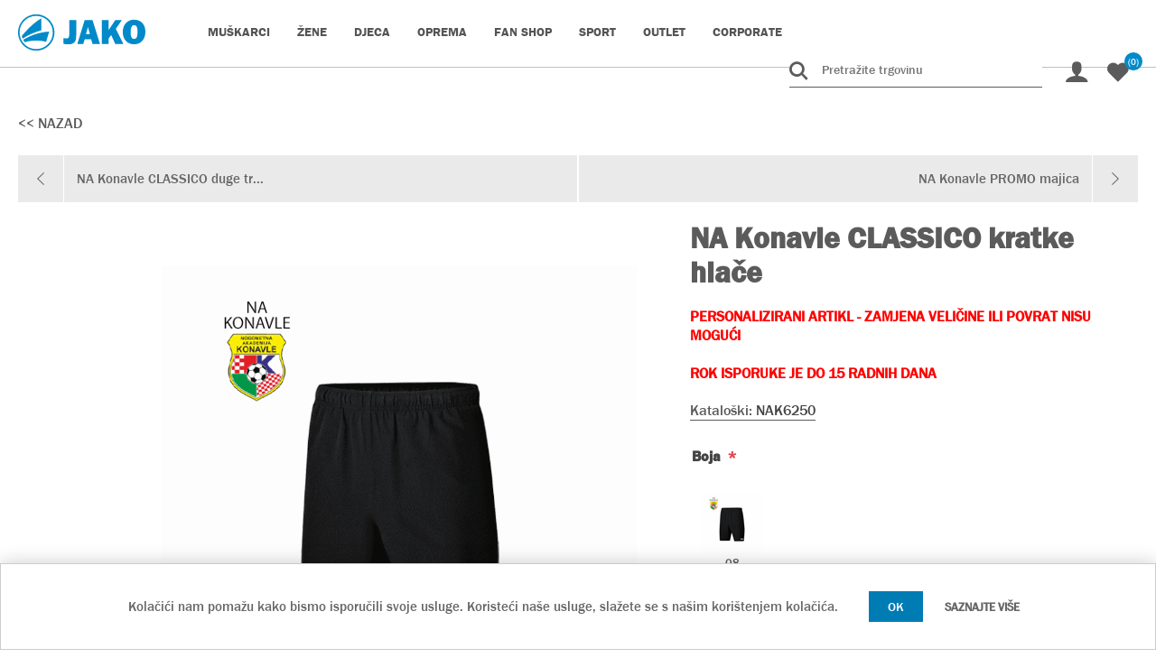

--- FILE ---
content_type: text/html; charset=utf-8
request_url: https://jakoweb.filipinf.hr/na-konavle-classico-kratke-hlace1115
body_size: 47953
content:
<!DOCTYPE html>
<html lang="hr"  class="html-product-details-page">
<head>
    <title>JAKO Hrvatska | WebShop. NA Konavle CLASSICO kratke hla&#x10D;e</title>
    <meta http-equiv="Content-type" content="text/html;charset=UTF-8" />
    <meta name="description" content="" />
    <meta name="keywords" content="" />
    <meta name="generator" content="nopCommerce" />
    <meta name="viewport" content="width=device-width, initial-scale=1" />
    <!-- Meta Pixel Code -->
<script>
!function(f,b,e,v,n,t,s)
{if(f.fbq)return;n=f.fbq=function(){n.callMethod?
n.callMethod.apply(n,arguments):n.queue.push(arguments)};
if(!f._fbq)f._fbq=n;n.push=n;n.loaded=!0;n.version='2.0';
n.queue=[];t=b.createElement(e);t.async=!0;
t.src=v;s=b.getElementsByTagName(e)[0];
s.parentNode.insertBefore(t,s)}(window, document,'script',
'https://connect.facebook.net/en_US/fbevents.js');
fbq('init', '594978910095477');
fbq('track', 'PageView');
</script>
<noscript><img height="1" width="1" style="display:none"
src=https://www.facebook.com/tr?id=594978910095477&ev=PageView&noscript=1
/></noscript>
<!-- End Meta Pixel Code -->
<meta property="og:type" content="product" />
<meta property="og:title" content="NA Konavle CLASSICO kratke hla&#x10D;e" />
<meta property="og:description" content="" />
<meta property="og:image" content="https://jakoweb.filipinf.hr/images/thumbs/0010576_nak6250_08_550.gif" />
<meta property="og:image:url" content="https://jakoweb.filipinf.hr/images/thumbs/0010576_nak6250_08_550.gif" />
<meta property="og:url" content="https://jakoweb.filipinf.hr/na-konavle-classico-kratke-hlace1115" />
<meta property="og:site_name" content="JAKO Sportska Internet Trgovina" />

    
    

<style>

    .product-details-page .full-description {
        display: none;
    }
    .product-details-page .ui-tabs .full-description {
        display: block;
    }
    .product-details-page .tabhead-full-description {
        display: none;
    }
    

    .product-details-page .product-specs-box {
        display: none;
    }
    .product-details-page .ui-tabs .product-specs-box {
        display: block;
    }
    .product-details-page .ui-tabs .product-specs-box .title {
        display: none;
    }
    

    .product-details-page .product-no-reviews,
    .product-details-page .product-review-links {
        display: none;
    }
    </style>
    <link href="/lib/jquery-ui/jquery-ui-1.12.1.custom/jquery-ui.min.css?v=1.2" rel="stylesheet" type="text/css" />
<link href="/Themes/JakoSport/Content/css/styles.css?v=1.6" rel="stylesheet" type="text/css" />
<link href="/Plugins/SevenSpikes.Nop.Plugins.PrevNextProduct/Themes/DefaultClean/Content/prevnextproduct.css" rel="stylesheet" type="text/css" />
<link href="/Plugins/SevenSpikes.Nop.Plugins.CloudZoom/Themes/DefaultClean/Content/cloud-zoom/CloudZoom.css" rel="stylesheet" type="text/css" />
<link href="/Plugins/SevenSpikes.Nop.Plugins.CloudZoom/Styles/carousel/slick-slider-1.6.0.css" rel="stylesheet" type="text/css" />
<link href="/Plugins/SevenSpikes.Nop.Plugins.CloudZoom/Themes/DefaultClean/Content/carousel/carousel.css" rel="stylesheet" type="text/css" />
<link href="/lib/magnific-popup/magnific-popup.css" rel="stylesheet" type="text/css" />
<link href="/Plugins/SevenSpikes.Nop.Plugins.NopQuickTabs/Themes/DefaultClean/Content/QuickTabs.css" rel="stylesheet" type="text/css" />
<link href="/Plugins/SevenSpikes.Nop.Plugins.JCarousel/Styles/slick.css" rel="stylesheet" type="text/css" />
<link href="/Plugins/SevenSpikes.Nop.Plugins.JCarousel/Themes/JakoSport/Content/JCarousel.css" rel="stylesheet" type="text/css" />
<link href="/Plugins/SevenSpikes.Nop.Plugins.MegaMenu/Themes/DefaultClean/Content/MegaMenu.css?v=1.10" rel="stylesheet" type="text/css" />
<link href="/Plugins/SevenSpikes.Nop.Plugins.ProductRibbons/Styles/Ribbons.common.css" rel="stylesheet" type="text/css" />
<link href="/Plugins/SevenSpikes.Nop.Plugins.ProductRibbons/Themes/DefaultClean/Content/Ribbons.css" rel="stylesheet" type="text/css" />
<link href="/Plugins/SevenSpikes.Nop.Plugins.QuickView/Themes/DefaultClean/Content/QuickView.css" rel="stylesheet" type="text/css" />
<link href="/lib/fineuploader/fine-uploader.min.css" rel="stylesheet" type="text/css" />

    
    <link rel="canonical" href="https://jakoweb.filipinf.hr/na-konavle-classico-kratke-hlace1115" />

    
    
    <link rel="apple-touch-icon" sizes="180x180" href="/icons/icons_0/apple-touch-icon.png">
<link rel="icon" type="image/png" sizes="32x32" href="/icons/icons_0/favicon-32x32.png">
<link rel="icon" type="image/png" sizes="192x192" href="/icons/icons_0/android-chrome-192x192.png">
<link rel="icon" type="image/png" sizes="16x16" href="/icons/icons_0/favicon-16x16.png">
<link rel="manifest" href="/icons/icons_0/site.webmanifest">
<link rel="mask-icon" href="/icons/icons_0/safari-pinned-tab.svg" color="#5bbad5">
<link rel="shortcut icon" href="/icons/icons_0/favicon.ico">
<meta name="msapplication-TileColor" content="#2d89ef">
<meta name="msapplication-TileImage" content="/icons/icons_0/mstile-144x144.png">
<meta name="msapplication-config" content="/icons/icons_0/browserconfig.xml">
<meta name="theme-color" content="#ffffff">
    
    <!--Powered by nopCommerce - https://www.nopCommerce.com-->
</head>
<body>
    

<div class="ajax-loading-block-window" style="display: none">
</div>
<div id="dialog-notifications-success" title="Obavijest" style="display:none;">
</div>
<div id="dialog-notifications-error" title="Greška" style="display:none;">
</div>
<div id="dialog-notifications-warning" title="Upozorenje" style="display:none;">
</div>
<div id="bar-notification" class="bar-notification-container" data-close="Zatvorite">
</div>



<!--[if lte IE 8]>
    <div style="clear:both;height:59px;text-align:center;position:relative;">
        <a href="http://www.microsoft.com/windows/internet-explorer/default.aspx" target="_blank">
            <img src="/Themes/JakoSport/Content/images/ie_warning.jpg" height="42" width="820" alt="You are using an outdated browser. For a faster, safer browsing experience, upgrade for free today." />
        </a>
    </div>
<![endif]-->
<div class="master-wrapper-page">
    
    <div class="header">
    <div class="container">
    
    <!--<div class="header-upper">
        <div class="header-selectors-wrapper">
            
            
            
            
        </div>
    </div>-->
    
    <div class="header-lower">
        <div class="header-left">
        <div class="header-logo">
            <a href="/">
    <!--<img title="" alt="JAKO Sportska Internet Trgovina" src="https://jakoweb.filipinf.hr/Themes/JakoSport/Content/images/logo.png">-->
    <img title="" alt="JAKO Sportska Internet Trgovina" src="/Themes/DefaultClean/Content/images/logo-blue.svg">
</a>
        </div>
                 



    <ul class="mega-menu"
        data-isRtlEnabled="false"
        data-enableClickForDropDown="false">



<li class="has-sublist with-dropdown-in-grid">
        <a class="with-subcategories" href="/mu%C5%A1karci409"><span>MU&#x160;KARCI</span></a>

        <div class="dropdown categories fullWidth boxes-5">
            <div class="row-wrapper">
                <div class="row"><div class="box">
                <div class="picture-title-wrap">
                    <div class="title">
                        <a href="/sportswear501" title="Sportswear"><span>Sportswear</span></a>
                    </div>
                    <div class="picture">
                        <a href="/sportswear501" title="Prika&#x17E;ite proizvode u kategoriji Sportswear">
                            <img class="lazy" alt="Slika za kategoriju Sportswear" src="[data-uri]" data-original="https://jakoweb.filipinf.hr/images/thumbs/0010365_sportswear_415.jpeg" />
                        </a>
                    </div>
                </div>
                    <ul class="subcategories">
                            <li class="subcategory-item">
                                <a href="/dresovi502" title="Dresovi"><span>Dresovi</span></a>
                            </li>
                            <li class="subcategory-item">
                                <a href="/poliester-majice459" title="Poliester majice"><span>Poliester majice</span></a>
                            </li>
                            <li class="subcategory-item">
                                <a href="/poliester-jakne473" title="Poliester jakne"><span>Poliester jakne</span></a>
                            </li>
                            <li class="subcategory-item">
                                <a href="/mikrofibra-jakne477" title="Mikrofibra jakne"><span>Mikrofibra jakne</span></a>
                            </li>
                            <li class="subcategory-item">
                                <a href="/ziptop452" title="Ziptop"><span>Ziptop</span></a>
                            </li>
                            <li class="subcategory-item">
                                <a href="/jakne-s-kapulja%C4%8Dom419" title="Jakne s kapulja&#x10D;om"><span>Jakne s kapulja&#x10D;om</span></a>
                            </li>
                            <li class="subcategory-item">
                                <a href="/hla%C4%8De466" title="Hla&#x10D;e"><span>Hla&#x10D;e</span></a>
                            </li>
                            <li class="subcategory-item">
                                <a href="/polo-majice458" title="Polo majice"><span>Polo majice</span></a>
                            </li>

                    </ul>
                </div><div class="box">
                <div class="picture-title-wrap">
                    <div class="title">
                        <a href="/basics542" title="Basics"><span>Basics</span></a>
                    </div>
                    <div class="picture">
                        <a href="/basics542" title="Prika&#x17E;ite proizvode u kategoriji Basics">
                            <img class="lazy" alt="Slika za kategoriju Basics" src="[data-uri]" data-original="https://jakoweb.filipinf.hr/images/thumbs/default-image_415.png" />
                        </a>
                    </div>
                </div>
                    <ul class="subcategories">
                            <li class="subcategory-item">
                                <a href="/t-shirt526" title="T-Shirt"><span>T-Shirt</span></a>
                            </li>
                            <li class="subcategory-item">
                                <a href="/polo-majice533" title="Polo majice"><span>Polo majice</span></a>
                            </li>
                            <li class="subcategory-item">
                                <a href="/majice-s-kapulja%C4%8Dom483" title="Majice s kapulja&#x10D;om"><span>Majice s kapulja&#x10D;om</span></a>
                            </li>
                            <li class="subcategory-item">
                                <a href="/jakne-s-kapulja%C4%8Dom484" title="Jakne s kapulja&#x10D;om"><span>Jakne s kapulja&#x10D;om</span></a>
                            </li>
                            <li class="subcategory-item">
                                <a href="/duge-hla%C4%8De425" title="Duge hla&#x10D;e"><span>Duge hla&#x10D;e</span></a>
                            </li>
                            <li class="subcategory-item">
                                <a href="/jakne423" title="Jakne"><span>Jakne</span></a>
                            </li>

                    </ul>
                </div><div class="box">
                <div class="picture-title-wrap">
                    <div class="title">
                        <a href="/oprema497" title="Oprema"><span>Oprema</span></a>
                    </div>
                    <div class="picture">
                        <a href="/oprema497" title="Prika&#x17E;ite proizvode u kategoriji Oprema">
                            <img class="lazy" alt="Slika za kategoriju Oprema" src="[data-uri]" data-original="https://jakoweb.filipinf.hr/images/thumbs/default-image_415.png" />
                        </a>
                    </div>
                </div>
                    <ul class="subcategories">
                            <li class="subcategory-item">
                                <a href="/%C5%A1tucne499" title="&#x160;tucne"><span>&#x160;tucne</span></a>
                            </li>
                            <li class="subcategory-item">
                                <a href="/%C5%A1tucne-bez-stopala498" title="&#x160;tucne bez stopala"><span>&#x160;tucne bez stopala</span></a>
                            </li>
                            <li class="subcategory-item">
                                <a href="/%C4%8Darape500" title="&#x10C;arape"><span>&#x10C;arape</span></a>
                            </li>

                    </ul>
                </div><div class="box">
                <div class="picture-title-wrap">
                    <div class="title">
                        <a href="/timska-linija551" title="Timska linija"><span>Timska linija</span></a>
                    </div>
                    <div class="picture">
                        <a href="/timska-linija551" title="Prika&#x17E;ite proizvode u kategoriji Timska linija">
                            <img class="lazy" alt="Slika za kategoriju Timska linija" src="[data-uri]" data-original="https://jakoweb.filipinf.hr/images/thumbs/0010440_timska-linija_415.jpeg" />
                        </a>
                    </div>
                </div>
                    <ul class="subcategories">
                            <li class="subcategory-item">
                                <a href="/dynamic711" title="Dynamic"><span>Dynamic</span></a>
                            </li>
                            <li class="subcategory-item">
                                <a href="/iconic672" title="Iconic"><span>Iconic</span></a>
                            </li>
                            <li class="subcategory-item">
                                <a href="/power641" title="Power"><span>Power</span></a>
                            </li>
                            <li class="subcategory-item">
                                <a href="/pro-casual643" title="PRO Casual"><span>PRO Casual</span></a>
                            </li>
                            <li class="subcategory-item">
                                <a href="/retro645" title="Retro"><span>Retro</span></a>
                            </li>
                            <li class="subcategory-item">
                                <a href="/performance552" title="Performance"><span>Performance</span></a>
                            </li>
                            <li class="subcategory-item">
                                <a href="/base555" title="Base"><span>Base</span></a>
                            </li>

                    </ul>
                </div><div class="empty-box"></div></div>
            </div>

        </div>
</li>


<li class="has-sublist with-dropdown-in-grid">
        <a class="with-subcategories" href="/%C5%BEene496"><span>&#x17D;ENE</span></a>

        <div class="dropdown categories fullWidth boxes-5">
            <div class="row-wrapper">
                <div class="row"><div class="box">
                <div class="picture-title-wrap">
                    <div class="title">
                        <a href="/sportswear509" title="Sportswear"><span>Sportswear</span></a>
                    </div>
                    <div class="picture">
                        <a href="/sportswear509" title="Prika&#x17E;ite proizvode u kategoriji Sportswear">
                            <img class="lazy" alt="Slika za kategoriju Sportswear" src="[data-uri]" data-original="https://jakoweb.filipinf.hr/images/thumbs/0012569_jako_2023_bildzuschnitte_homepage_900x674px_damen-sportbekleidung_415.jpeg" />
                        </a>
                    </div>
                </div>
                    <ul class="subcategories">
                            <li class="subcategory-item">
                                <a href="/dresovi512" title="Dresovi"><span>Dresovi</span></a>
                            </li>
                            <li class="subcategory-item">
                                <a href="/jakne-s-kapulja%C4%8Dom420" title="Jakne s kapulja&#x10D;om"><span>Jakne s kapulja&#x10D;om</span></a>
                            </li>

                    </ul>
                </div><div class="box">
                <div class="picture-title-wrap">
                    <div class="title">
                        <a href="/basics543" title="Basics"><span>Basics</span></a>
                    </div>
                    <div class="picture">
                        <a href="/basics543" title="Prika&#x17E;ite proizvode u kategoriji Basics">
                            <img class="lazy" alt="Slika za kategoriju Basics" src="[data-uri]" data-original="https://jakoweb.filipinf.hr/images/thumbs/default-image_415.png" />
                        </a>
                    </div>
                </div>
                    <ul class="subcategories">
                            <li class="subcategory-item">
                                <a href="/t-shirt527" title="T-Shirt"><span>T-Shirt</span></a>
                            </li>
                            <li class="subcategory-item">
                                <a href="/duge-hla%C4%8De544" title="Duge hla&#x10D;e"><span>Duge hla&#x10D;e</span></a>
                            </li>
                            <li class="subcategory-item">
                                <a href="/ziptop713" title="Ziptop"><span>Ziptop</span></a>
                            </li>

                    </ul>
                </div><div class="box">
                <div class="picture-title-wrap">
                    <div class="title">
                        <a href="/timska-linija565" title="Timska linija"><span>Timska linija</span></a>
                    </div>
                    <div class="picture">
                        <a href="/timska-linija565" title="Prika&#x17E;ite proizvode u kategoriji Timska linija">
                            <img class="lazy" alt="Slika za kategoriju Timska linija" src="[data-uri]" data-original="https://jakoweb.filipinf.hr/images/thumbs/0010440_timska-linija_415.jpeg" />
                        </a>
                    </div>
                </div>
                    <ul class="subcategories">
                            <li class="subcategory-item">
                                <a href="/dynamic714" title="Dynamic"><span>Dynamic</span></a>
                            </li>
                            <li class="subcategory-item">
                                <a href="/performance566" title="Performance"><span>Performance</span></a>
                            </li>
                            <li class="subcategory-item">
                                <a href="/base569" title="Base"><span>Base</span></a>
                            </li>

                    </ul>
                </div><div class="empty-box"></div><div class="empty-box"></div></div>
            </div>

        </div>
</li>


<li class="has-sublist with-dropdown-in-grid">
        <a class="with-subcategories" href="/djeca507"><span>DJECA</span></a>

        <div class="dropdown categories fullWidth boxes-5">
            <div class="row-wrapper">
                <div class="row"><div class="box">
                <div class="picture-title-wrap">
                    <div class="title">
                        <a href="/sportswear522" title="Sportswear"><span>Sportswear</span></a>
                    </div>
                    <div class="picture">
                        <a href="/sportswear522" title="Prika&#x17E;ite proizvode u kategoriji Sportswear">
                            <img class="lazy" alt="Slika za kategoriju Sportswear" src="[data-uri]" data-original="https://jakoweb.filipinf.hr/images/thumbs/0010444_sporsware_djeca_415.jpeg" />
                        </a>
                    </div>
                </div>
                    <ul class="subcategories">
                            <li class="subcategory-item">
                                <a href="/dresovi547" title="Dresovi"><span>Dresovi</span></a>
                            </li>
                            <li class="subcategory-item">
                                <a href="/hla%C4%8De468" title="Hla&#x10D;e"><span>Hla&#x10D;e</span></a>
                            </li>

                    </ul>
                </div><div class="box">
                <div class="picture-title-wrap">
                    <div class="title">
                        <a href="/basics546" title="Basics"><span>Basics</span></a>
                    </div>
                    <div class="picture">
                        <a href="/basics546" title="Prika&#x17E;ite proizvode u kategoriji Basics">
                            <img class="lazy" alt="Slika za kategoriju Basics" src="[data-uri]" data-original="https://jakoweb.filipinf.hr/images/thumbs/default-image_415.png" />
                        </a>
                    </div>
                </div>
                    <ul class="subcategories">
                            <li class="subcategory-item">
                                <a href="/t-shirt528" title="T-Shirt"><span>T-Shirt</span></a>
                            </li>

                    </ul>
                </div><div class="box">
                <div class="picture-title-wrap">
                    <div class="title">
                        <a href="/oprema574" title="Oprema"><span>Oprema</span></a>
                    </div>
                    <div class="picture">
                        <a href="/oprema574" title="Prika&#x17E;ite proizvode u kategoriji Oprema">
                            <img class="lazy" alt="Slika za kategoriju Oprema" src="[data-uri]" data-original="https://jakoweb.filipinf.hr/images/thumbs/default-image_415.png" />
                        </a>
                    </div>
                </div>
                </div><div class="box">
                <div class="picture-title-wrap">
                    <div class="title">
                        <a href="/timska-linija579" title="Timska linija"><span>Timska linija</span></a>
                    </div>
                    <div class="picture">
                        <a href="/timska-linija579" title="Prika&#x17E;ite proizvode u kategoriji Timska linija">
                            <img class="lazy" alt="Slika za kategoriju Timska linija" src="[data-uri]" data-original="https://jakoweb.filipinf.hr/images/thumbs/default-image_415.png" />
                        </a>
                    </div>
                </div>
                    <ul class="subcategories">
                            <li class="subcategory-item">
                                <a href="/dynamic715" title="Dynamic"><span>Dynamic</span></a>
                            </li>
                            <li class="subcategory-item">
                                <a href="/performance580" title="Performance"><span>Performance</span></a>
                            </li>
                            <li class="subcategory-item">
                                <a href="/base411" title="Base"><span>Base</span></a>
                            </li>

                    </ul>
                </div><div class="empty-box"></div></div>
            </div>

        </div>
</li>


<li class="has-sublist with-dropdown-in-grid">
        <a class="with-subcategories" href="/dodatno454"><span>OPREMA</span></a>

        <div class="dropdown categories fullWidth boxes-4">
            <div class="row-wrapper">
                <div class="row"><div class="box">
                <div class="picture-title-wrap">
                    <div class="title">
                        <a href="/obu%C4%87a519" title="Obu&#x107;a"><span>Obu&#x107;a</span></a>
                    </div>
                    <div class="picture">
                        <a href="/obu%C4%87a519" title="Prika&#x17E;ite proizvode u kategoriji Obu&#x107;a">
                            <img class="lazy" alt="Slika za kategoriju Obu&#x107;a" src="[data-uri]" data-original="https://jakoweb.filipinf.hr/images/thumbs/default-image_290.png" />
                        </a>
                    </div>
                </div>
                    <ul class="subcategories">
                            <li class="subcategory-item">
                                <a href="/tenisice517" title="Tenisice"><span>Tenisice</span></a>
                            </li>
                            <li class="subcategory-item">
                                <a href="/jakolette520" title="Jakolette"><span>Jakolette</span></a>
                            </li>
                            <li class="subcategory-item">
                                <a href="/kopacke646" title="Kopa&#x10D;ke"><span>Kopa&#x10D;ke</span></a>
                            </li>

                    </ul>
                </div><div class="box">
                <div class="picture-title-wrap">
                    <div class="title">
                        <a href="/golmanske-rukavice476" title="Golmanske rukavice"><span>Golmanske rukavice</span></a>
                    </div>
                    <div class="picture">
                        <a href="/golmanske-rukavice476" title="Prika&#x17E;ite proizvode u kategoriji Golmanske rukavice">
                            <img class="lazy" alt="Slika za kategoriju Golmanske rukavice" src="[data-uri]" data-original="https://jakoweb.filipinf.hr/images/thumbs/0010445_golmanske_rukavice_290.jpeg" />
                        </a>
                    </div>
                </div>
                </div><div class="box">
                <div class="picture-title-wrap">
                    <div class="title">
                        <a href="/lopte539" title="Lopte"><span>Lopte</span></a>
                    </div>
                    <div class="picture">
                        <a href="/lopte539" title="Prika&#x17E;ite proizvode u kategoriji Lopte">
                            <img class="lazy" alt="Slika za kategoriju Lopte" src="[data-uri]" data-original="https://jakoweb.filipinf.hr/images/thumbs/0010436_lopte_290.jpeg" />
                        </a>
                    </div>
                </div>
                </div><div class="box">
                <div class="picture-title-wrap">
                    <div class="title">
                        <a href="/stitnici494" title="&#x160;titnici"><span>&#x160;titnici</span></a>
                    </div>
                    <div class="picture">
                        <a href="/stitnici494" title="Prika&#x17E;ite proizvode u kategoriji &#x160;titnici">
                            <img class="lazy" alt="Slika za kategoriju &#x160;titnici" src="[data-uri]" data-original="https://jakoweb.filipinf.hr/images/thumbs/0010446_stitnici_290.jpeg" />
                        </a>
                    </div>
                </div>
                </div></div><div class="row"><div class="box">
                <div class="picture-title-wrap">
                    <div class="title">
                        <a href="/torbe-ruksaci432" title="Torbe, ruksaci"><span>Torbe, ruksaci</span></a>
                    </div>
                    <div class="picture">
                        <a href="/torbe-ruksaci432" title="Prika&#x17E;ite proizvode u kategoriji Torbe, ruksaci">
                            <img class="lazy" alt="Slika za kategoriju Torbe, ruksaci" src="[data-uri]" data-original="https://jakoweb.filipinf.hr/images/thumbs/0010447_torbe_290.jpeg" />
                        </a>
                    </div>
                </div>
                    <ul class="subcategories">
                            <li class="subcategory-item">
                                <a href="/torbe-s-duplim-dnom421" title="Torbe s duplim dnom"><span>Torbe s duplim dnom</span></a>
                            </li>
                            <li class="subcategory-item">
                                <a href="/torbe-bez-duplog-dna410" title="Torbe bez duplog dna"><span>Torbe bez duplog dna</span></a>
                            </li>
                            <li class="subcategory-item">
                                <a href="/ruksaci572" title="Ruksaci"><span>Ruksaci</span></a>
                            </li>

                    </ul>
                </div><div class="box">
                <div class="picture-title-wrap">
                    <div class="title">
                        <a href="/pribor550" title="Pribor"><span>Pribor</span></a>
                    </div>
                    <div class="picture">
                        <a href="/pribor550" title="Prika&#x17E;ite proizvode u kategoriji Pribor">
                            <img class="lazy" alt="Slika za kategoriju Pribor" src="[data-uri]" data-original="https://jakoweb.filipinf.hr/images/thumbs/default-image_290.png" />
                        </a>
                    </div>
                </div>
                </div><div class="box">
                <div class="picture-title-wrap">
                    <div class="title">
                        <a href="/dodatna-oprema518" title="Dodatna oprema"><span>Dodatna oprema</span></a>
                    </div>
                    <div class="picture">
                        <a href="/dodatna-oprema518" title="Prika&#x17E;ite proizvode u kategoriji Dodatna oprema">
                            <img class="lazy" alt="Slika za kategoriju Dodatna oprema" src="[data-uri]" data-original="https://jakoweb.filipinf.hr/images/thumbs/default-image_290.png" />
                        </a>
                    </div>
                </div>
                </div><div class="empty-box"></div></div>
            </div>

        </div>
</li>


<li class="has-sublist with-dropdown-in-grid">
        <a class="with-subcategories" href="/fan-shop561"><span>FAN SHOP</span></a>

        <div class="dropdown categories fullWidth boxes-4">
            <div class="row-wrapper">
                <div class="row"><div class="box">
                <div class="picture-title-wrap">
                    <div class="title">
                        <a href="/antonio-plazibat590" title="Antonio Plazibat"><span>Antonio Plazibat</span></a>
                    </div>
                    <div class="picture">
                        <a href="/antonio-plazibat590" title="Prika&#x17E;ite proizvode u kategoriji Antonio Plazibat">
                            <img class="lazy" alt="Slika za kategoriju Antonio Plazibat" src="[data-uri]" data-original="https://jakoweb.filipinf.hr/images/thumbs/0012530_6_290.png" />
                        </a>
                    </div>
                </div>
                </div><div class="box">
                <div class="picture-title-wrap">
                    <div class="title">
                        <a href="/dnk-talent627" title="DNK Talent"><span>DNK Talent</span></a>
                    </div>
                    <div class="picture">
                        <a href="/dnk-talent627" title="Prika&#x17E;ite proizvode u kategoriji DNK Talent">
                            <img class="lazy" alt="Slika za kategoriju DNK Talent" src="[data-uri]" data-original="https://jakoweb.filipinf.hr/images/thumbs/0012552_dnk-talent_290.png" />
                        </a>
                    </div>
                </div>
                </div><div class="box">
                <div class="picture-title-wrap">
                    <div class="title">
                        <a href="/futsal-is-here677" title="Futsal Is Here"><span>Futsal Is Here</span></a>
                    </div>
                    <div class="picture">
                        <a href="/futsal-is-here677" title="Prika&#x17E;ite proizvode u kategoriji Futsal Is Here">
                            <img class="lazy" alt="Slika za kategoriju Futsal Is Here" src="[data-uri]" data-original="https://jakoweb.filipinf.hr/images/thumbs/0015841_futsal_290.png" />
                        </a>
                    </div>
                </div>
                </div><div class="box">
                <div class="picture-title-wrap">
                    <div class="title">
                        <a href="/gnk-tigar-sveta-nedelja660" title="GNK Tigar Sveta Nedelja"><span>GNK Tigar Sveta Nedelja</span></a>
                    </div>
                    <div class="picture">
                        <a href="/gnk-tigar-sveta-nedelja660" title="Prika&#x17E;ite proizvode u kategoriji GNK Tigar Sveta Nedelja">
                            <img class="lazy" alt="Slika za kategoriju GNK Tigar Sveta Nedelja" src="[data-uri]" data-original="https://jakoweb.filipinf.hr/images/thumbs/0014518_gnk-tigar-sveta-nedelja_290.png" />
                        </a>
                    </div>
                </div>
                </div></div><div class="row"><div class="box">
                <div class="picture-title-wrap">
                    <div class="title">
                        <a href="/hmnk-vrgorac636" title="HMNK Vrgorac"><span>HMNK Vrgorac</span></a>
                    </div>
                    <div class="picture">
                        <a href="/hmnk-vrgorac636" title="Prika&#x17E;ite proizvode u kategoriji HMNK Vrgorac">
                            <img class="lazy" alt="Slika za kategoriju HMNK Vrgorac" src="[data-uri]" data-original="https://jakoweb.filipinf.hr/images/thumbs/0012531_7_290.png" />
                        </a>
                    </div>
                </div>
                </div><div class="box">
                <div class="picture-title-wrap">
                    <div class="title">
                        <a href="/hnk-cibalia593" title="HNK Cibalia"><span>HNK Cibalia</span></a>
                    </div>
                    <div class="picture">
                        <a href="/hnk-cibalia593" title="Prika&#x17E;ite proizvode u kategoriji HNK Cibalia">
                            <img class="lazy" alt="Slika za kategoriju HNK Cibalia" src="[data-uri]" data-original="https://jakoweb.filipinf.hr/images/thumbs/0012533_10_290.png" />
                        </a>
                    </div>
                </div>
                </div><div class="box">
                <div class="picture-title-wrap">
                    <div class="title">
                        <a href="/hnk-jadran-kastel-sucurac629" title="HNK Jadran Ka&#x161;tel Su&#x107;urac"><span>HNK Jadran Ka&#x161;tel Su&#x107;urac</span></a>
                    </div>
                    <div class="picture">
                        <a href="/hnk-jadran-kastel-sucurac629" title="Prika&#x17E;ite proizvode u kategoriji HNK Jadran Ka&#x161;tel Su&#x107;urac">
                            <img class="lazy" alt="Slika za kategoriju HNK Jadran Ka&#x161;tel Su&#x107;urac" src="[data-uri]" data-original="https://jakoweb.filipinf.hr/images/thumbs/0020378_jadran-_290.gif" />
                        </a>
                    </div>
                </div>
                </div><div class="box">
                <div class="picture-title-wrap">
                    <div class="title">
                        <a href="/hnk-slaven-trogir652" title="HNK Slaven TROGIR"><span>HNK Slaven TROGIR</span></a>
                    </div>
                    <div class="picture">
                        <a href="/hnk-slaven-trogir652" title="Prika&#x17E;ite proizvode u kategoriji HNK Slaven TROGIR">
                            <img class="lazy" alt="Slika za kategoriju HNK Slaven TROGIR" src="[data-uri]" data-original="https://jakoweb.filipinf.hr/images/thumbs/0012690_hnk-slaven-trogir_290.png" />
                        </a>
                    </div>
                </div>
                </div></div><div class="row"><div class="box">
                <div class="picture-title-wrap">
                    <div class="title">
                        <a href="/hnk-sloga-mravince626" title="HNK Sloga Mravince"><span>HNK Sloga Mravince</span></a>
                    </div>
                    <div class="picture">
                        <a href="/hnk-sloga-mravince626" title="Prika&#x17E;ite proizvode u kategoriji HNK Sloga Mravince">
                            <img class="lazy" alt="Slika za kategoriju HNK Sloga Mravince" src="[data-uri]" data-original="https://jakoweb.filipinf.hr/images/thumbs/0012551_hnk-sloga-mravince_290.png" />
                        </a>
                    </div>
                </div>
                </div><div class="box">
                <div class="picture-title-wrap">
                    <div class="title">
                        <a href="/hnk-sibenik717" title="HNK &#x160;ibenik"><span>HNK &#x160;ibenik</span></a>
                    </div>
                    <div class="picture">
                        <a href="/hnk-sibenik717" title="Prika&#x17E;ite proizvode u kategoriji HNK &#x160;ibenik">
                            <img class="lazy" alt="Slika za kategoriju HNK &#x160;ibenik" src="[data-uri]" data-original="https://jakoweb.filipinf.hr/images/thumbs/0019860_hnk-sibenik_290.jpeg" />
                        </a>
                    </div>
                </div>
                </div><div class="box">
                <div class="picture-title-wrap">
                    <div class="title">
                        <a href="/hnk-velebit-benkovac656" title="HNK Velebit Benkovac"><span>HNK Velebit Benkovac</span></a>
                    </div>
                    <div class="picture">
                        <a href="/hnk-velebit-benkovac656" title="Prika&#x17E;ite proizvode u kategoriji HNK Velebit Benkovac">
                            <img class="lazy" alt="Slika za kategoriju HNK Velebit Benkovac" src="[data-uri]" data-original="https://jakoweb.filipinf.hr/images/thumbs/0013272_nk-velebit-benkovac_290.png" />
                        </a>
                    </div>
                </div>
                </div><div class="box">
                <div class="picture-title-wrap">
                    <div class="title">
                        <a href="/hrnk-zmaj683" title="HRNK Zmaj"><span>HRNK Zmaj</span></a>
                    </div>
                    <div class="picture">
                        <a href="/hrnk-zmaj683" title="Prika&#x17E;ite proizvode u kategoriji HRNK Zmaj">
                            <img class="lazy" alt="Slika za kategoriju HRNK Zmaj" src="[data-uri]" data-original="https://jakoweb.filipinf.hr/images/thumbs/0016748_hrnk-zmaj_290.png" />
                        </a>
                    </div>
                </div>
                </div></div><div class="row"><div class="box">
                <div class="picture-title-wrap">
                    <div class="title">
                        <a href="/hrvatski-deflimpijski-odbor709" title="Hrvatski Deflimpijski Odbor"><span>Hrvatski Deflimpijski Odbor</span></a>
                    </div>
                    <div class="picture">
                        <a href="/hrvatski-deflimpijski-odbor709" title="Prika&#x17E;ite proizvode u kategoriji Hrvatski Deflimpijski Odbor">
                            <img class="lazy" alt="Slika za kategoriju Hrvatski Deflimpijski Odbor" src="[data-uri]" data-original="https://jakoweb.filipinf.hr/images/thumbs/0019144_hdo_290.gif" />
                        </a>
                    </div>
                </div>
                </div><div class="box">
                <div class="picture-title-wrap">
                    <div class="title">
                        <a href="/hrvatski-pikado-savez669" title="Hrvatski pikado savez"><span>Hrvatski pikado savez</span></a>
                    </div>
                    <div class="picture">
                        <a href="/hrvatski-pikado-savez669" title="Prika&#x17E;ite proizvode u kategoriji Hrvatski pikado savez">
                            <img class="lazy" alt="Slika za kategoriju Hrvatski pikado savez" src="[data-uri]" data-original="https://jakoweb.filipinf.hr/images/thumbs/0014852_hps_290.png" />
                        </a>
                    </div>
                </div>
                </div><div class="box">
                <div class="picture-title-wrap">
                    <div class="title">
                        <a href="/hrvatski-teniski-savez665" title="Hrvatski teniski savez"><span>Hrvatski teniski savez</span></a>
                    </div>
                    <div class="picture">
                        <a href="/hrvatski-teniski-savez665" title="Prika&#x17E;ite proizvode u kategoriji Hrvatski teniski savez">
                            <img class="lazy" alt="Slika za kategoriju Hrvatski teniski savez" src="[data-uri]" data-original="https://jakoweb.filipinf.hr/images/thumbs/0014693_hrvatski-teniski-savez_290.png" />
                        </a>
                    </div>
                </div>
                </div><div class="box">
                <div class="picture-title-wrap">
                    <div class="title">
                        <a href="/kk-medimurje722" title="KK Me&#x111;imurje"><span>KK Me&#x111;imurje</span></a>
                    </div>
                    <div class="picture">
                        <a href="/kk-medimurje722" title="Prika&#x17E;ite proizvode u kategoriji KK Me&#x111;imurje">
                            <img class="lazy" alt="Slika za kategoriju KK Me&#x111;imurje" src="[data-uri]" data-original="https://jakoweb.filipinf.hr/images/thumbs/0020846_kk-medimurje-cakovec_290.png" />
                        </a>
                    </div>
                </div>
                </div></div><div class="row"><div class="box">
                <div class="picture-title-wrap">
                    <div class="title">
                        <a href="/mnk-novo-vrijeme657" title="MNK Novo vrijeme"><span>MNK Novo vrijeme</span></a>
                    </div>
                    <div class="picture">
                        <a href="/mnk-novo-vrijeme657" title="Prika&#x17E;ite proizvode u kategoriji MNK Novo vrijeme">
                            <img class="lazy" alt="Slika za kategoriju MNK Novo vrijeme" src="[data-uri]" data-original="https://jakoweb.filipinf.hr/images/thumbs/0014516_mnk-novo-vrijeme_290.png" />
                        </a>
                    </div>
                </div>
                </div><div class="box">
                <div class="picture-title-wrap">
                    <div class="title">
                        <a href="/mnk-torcida623" title="MNK Torcida"><span>MNK Torcida</span></a>
                    </div>
                    <div class="picture">
                        <a href="/mnk-torcida623" title="Prika&#x17E;ite proizvode u kategoriji MNK Torcida">
                            <img class="lazy" alt="Slika za kategoriju MNK Torcida" src="[data-uri]" data-original="https://jakoweb.filipinf.hr/images/thumbs/0012548_8_290.png" />
                        </a>
                    </div>
                </div>
                </div><div class="box">
                <div class="picture-title-wrap">
                    <div class="title">
                        <a href="/mrk-dugo-selo685" title="MRK Dugo Selo"><span>MRK Dugo Selo</span></a>
                    </div>
                    <div class="picture">
                        <a href="/mrk-dugo-selo685" title="Prika&#x17E;ite proizvode u kategoriji MRK Dugo Selo">
                            <img class="lazy" alt="Slika za kategoriju MRK Dugo Selo" src="[data-uri]" data-original="https://jakoweb.filipinf.hr/images/thumbs/0016990_mrk-dugo-selo_290.png" />
                        </a>
                    </div>
                </div>
                </div><div class="box">
                <div class="picture-title-wrap">
                    <div class="title">
                        <a href="/na-lumen-varazdin659" title="NA Lumen Vara&#x17E;din"><span>NA Lumen Vara&#x17E;din</span></a>
                    </div>
                    <div class="picture">
                        <a href="/na-lumen-varazdin659" title="Prika&#x17E;ite proizvode u kategoriji NA Lumen Vara&#x17E;din">
                            <img class="lazy" alt="Slika za kategoriju NA Lumen Vara&#x17E;din" src="[data-uri]" data-original="https://jakoweb.filipinf.hr/images/thumbs/0014517_na-lumen-varazdin_290.png" />
                        </a>
                    </div>
                </div>
                </div></div><div class="row"><div class="box">
                <div class="picture-title-wrap">
                    <div class="title">
                        <a href="/nk-adriatic-split634" title="NK Adriatic Split"><span>NK Adriatic Split</span></a>
                    </div>
                    <div class="picture">
                        <a href="/nk-adriatic-split634" title="Prika&#x17E;ite proizvode u kategoriji NK Adriatic Split">
                            <img class="lazy" alt="Slika za kategoriju NK Adriatic Split" src="[data-uri]" data-original="https://jakoweb.filipinf.hr/images/thumbs/0012527_3_290.png" />
                        </a>
                    </div>
                </div>
                </div><div class="box">
                <div class="picture-title-wrap">
                    <div class="title">
                        <a href="/nk-ban-jela%C4%8Di%C4%87-vukovina620" title="NK Ban Jela&#x10D;i&#x107; Vukovina"><span>NK Ban Jela&#x10D;i&#x107; Vukovina</span></a>
                    </div>
                    <div class="picture">
                        <a href="/nk-ban-jela%C4%8Di%C4%87-vukovina620" title="Prika&#x17E;ite proizvode u kategoriji NK Ban Jela&#x10D;i&#x107; Vukovina">
                            <img class="lazy" alt="Slika za kategoriju NK Ban Jela&#x10D;i&#x107; Vukovina" src="[data-uri]" data-original="https://jakoweb.filipinf.hr/images/thumbs/0012544_22_290.png" />
                        </a>
                    </div>
                </div>
                </div><div class="box">
                <div class="picture-title-wrap">
                    <div class="title">
                        <a href="/nk-bistra613" title="NK Bistra"><span>NK Bistra</span></a>
                    </div>
                    <div class="picture">
                        <a href="/nk-bistra613" title="Prika&#x17E;ite proizvode u kategoriji NK Bistra">
                            <img class="lazy" alt="Slika za kategoriju NK Bistra" src="[data-uri]" data-original="https://jakoweb.filipinf.hr/images/thumbs/0012538_15_290.png" />
                        </a>
                    </div>
                </div>
                </div><div class="box">
                <div class="picture-title-wrap">
                    <div class="title">
                        <a href="/nk-croatia-zmijavci668" title="NK Croatia Zmijavci"><span>NK Croatia Zmijavci</span></a>
                    </div>
                    <div class="picture">
                        <a href="/nk-croatia-zmijavci668" title="Prika&#x17E;ite proizvode u kategoriji NK Croatia Zmijavci">
                            <img class="lazy" alt="Slika za kategoriju NK Croatia Zmijavci" src="[data-uri]" data-original="https://jakoweb.filipinf.hr/images/thumbs/0014775_grb-croatia-zmijavci_290.png" />
                        </a>
                    </div>
                </div>
                </div></div><div class="row"><div class="box">
                <div class="picture-title-wrap">
                    <div class="title">
                        <a href="/nk-caporice673" title="NK &#x10C;aporice"><span>NK &#x10C;aporice</span></a>
                    </div>
                    <div class="picture">
                        <a href="/nk-caporice673" title="Prika&#x17E;ite proizvode u kategoriji NK &#x10C;aporice">
                            <img class="lazy" alt="Slika za kategoriju NK &#x10C;aporice" src="[data-uri]" data-original="https://jakoweb.filipinf.hr/images/thumbs/0015689_nkc_290.png" />
                        </a>
                    </div>
                </div>
                </div><div class="box">
                <div class="picture-title-wrap">
                    <div class="title">
                        <a href="/nk-dinara-knin639" title="NK Dinara Knin"><span>NK Dinara Knin</span></a>
                    </div>
                    <div class="picture">
                        <a href="/nk-dinara-knin639" title="Prika&#x17E;ite proizvode u kategoriji NK Dinara Knin">
                            <img class="lazy" alt="Slika za kategoriju NK Dinara Knin" src="[data-uri]" data-original="https://jakoweb.filipinf.hr/images/thumbs/0012562_37_290.png" />
                        </a>
                    </div>
                </div>
                </div><div class="box">
                <div class="picture-title-wrap">
                    <div class="title">
                        <a href="/nk-dubrava-timkabel628" title="NK Dubrava TimKabel"><span>NK Dubrava TimKabel</span></a>
                    </div>
                    <div class="picture">
                        <a href="/nk-dubrava-timkabel628" title="Prika&#x17E;ite proizvode u kategoriji NK Dubrava TimKabel">
                            <img class="lazy" alt="Slika za kategoriju NK Dubrava TimKabel" src="[data-uri]" data-original="https://jakoweb.filipinf.hr/images/thumbs/0012553_29_290.png" />
                        </a>
                    </div>
                </div>
                </div><div class="box">
                <div class="picture-title-wrap">
                    <div class="title">
                        <a href="/nk-galaxy621" title="NK Galaxy"><span>NK Galaxy</span></a>
                    </div>
                    <div class="picture">
                        <a href="/nk-galaxy621" title="Prika&#x17E;ite proizvode u kategoriji NK Galaxy">
                            <img class="lazy" alt="Slika za kategoriju NK Galaxy" src="[data-uri]" data-original="https://jakoweb.filipinf.hr/images/thumbs/0012545_23_290.png" />
                        </a>
                    </div>
                </div>
                </div></div><div class="row"><div class="box">
                <div class="picture-title-wrap">
                    <div class="title">
                        <a href="/nk-gosk-kastela653" title="NK GO&#x160;K Ka&#x161;tela"><span>NK GO&#x160;K Ka&#x161;tela</span></a>
                    </div>
                    <div class="picture">
                        <a href="/nk-gosk-kastela653" title="Prika&#x17E;ite proizvode u kategoriji NK GO&#x160;K Ka&#x161;tela">
                            <img class="lazy" alt="Slika za kategoriju NK GO&#x160;K Ka&#x161;tela" src="[data-uri]" data-original="https://jakoweb.filipinf.hr/images/thumbs/0012850_nk-gosk-kastela_290.png" />
                        </a>
                    </div>
                </div>
                </div><div class="box">
                <div class="picture-title-wrap">
                    <div class="title">
                        <a href="/nk-graficar663" title="NK Grafi&#x10D;ar"><span>NK Grafi&#x10D;ar</span></a>
                    </div>
                    <div class="picture">
                        <a href="/nk-graficar663" title="Prika&#x17E;ite proizvode u kategoriji NK Grafi&#x10D;ar">
                            <img class="lazy" alt="Slika za kategoriju NK Grafi&#x10D;ar" src="[data-uri]" data-original="https://jakoweb.filipinf.hr/images/thumbs/0014521_nk-graficar-2_290.png" />
                        </a>
                    </div>
                </div>
                </div><div class="box">
                <div class="picture-title-wrap">
                    <div class="title">
                        <a href="/nk-hask-1903661" title="NK HA&#x160;K 1903"><span>NK HA&#x160;K 1903</span></a>
                    </div>
                    <div class="picture">
                        <a href="/nk-hask-1903661" title="Prika&#x17E;ite proizvode u kategoriji NK HA&#x160;K 1903">
                            <img class="lazy" alt="Slika za kategoriju NK HA&#x160;K 1903" src="[data-uri]" data-original="https://jakoweb.filipinf.hr/images/thumbs/0014519_nk-hask_290.png" />
                        </a>
                    </div>
                </div>
                </div><div class="box">
                <div class="picture-title-wrap">
                    <div class="title">
                        <a href="/nk-hrvatski-vitez-posedarje658" title="NK Hrvatski vitez Posedarje"><span>NK Hrvatski vitez Posedarje</span></a>
                    </div>
                    <div class="picture">
                        <a href="/nk-hrvatski-vitez-posedarje658" title="Prika&#x17E;ite proizvode u kategoriji NK Hrvatski vitez Posedarje">
                            <img class="lazy" alt="Slika za kategoriju NK Hrvatski vitez Posedarje" src="[data-uri]" data-original="https://jakoweb.filipinf.hr/images/thumbs/0014137_nk-hrvatski-vitez_290.png" />
                        </a>
                    </div>
                </div>
                </div></div><div class="row"><div class="box">
                <div class="picture-title-wrap">
                    <div class="title">
                        <a href="/nk-hvar651" title="NK Hvar"><span>NK Hvar</span></a>
                    </div>
                    <div class="picture">
                        <a href="/nk-hvar651" title="Prika&#x17E;ite proizvode u kategoriji NK Hvar">
                            <img class="lazy" alt="Slika za kategoriju NK Hvar" src="[data-uri]" data-original="https://jakoweb.filipinf.hr/images/thumbs/0012849_nk-hvar_290.png" />
                        </a>
                    </div>
                </div>
                </div><div class="box">
                <div class="picture-title-wrap">
                    <div class="title">
                        <a href="/nk-kamen-podbablje666" title="NK Kamen Podbablje"><span>NK Kamen Podbablje</span></a>
                    </div>
                    <div class="picture">
                        <a href="/nk-kamen-podbablje666" title="Prika&#x17E;ite proizvode u kategoriji NK Kamen Podbablje">
                            <img class="lazy" alt="Slika za kategoriju NK Kamen Podbablje" src="[data-uri]" data-original="https://jakoweb.filipinf.hr/images/thumbs/0014725_nk-kamen-podbablje_290.png" />
                        </a>
                    </div>
                </div>
                </div><div class="box">
                <div class="picture-title-wrap">
                    <div class="title">
                        <a href="/nk-mladost-kraj-donji721" title="NK Mladost Kraj Donji"><span>NK Mladost Kraj Donji</span></a>
                    </div>
                    <div class="picture">
                        <a href="/nk-mladost-kraj-donji721" title="Prika&#x17E;ite proizvode u kategoriji NK Mladost Kraj Donji">
                            <img class="lazy" alt="Slika za kategoriju NK Mladost Kraj Donji" src="[data-uri]" data-original="https://jakoweb.filipinf.hr/images/thumbs/0020605_nk-mladost_290.gif" />
                        </a>
                    </div>
                </div>
                </div><div class="box">
                <div class="picture-title-wrap">
                    <div class="title">
                        <a href="/nk-mosor-zrnovnica678" title="NK Mosor &#x17D;rnovnica"><span>NK Mosor &#x17D;rnovnica</span></a>
                    </div>
                    <div class="picture">
                        <a href="/nk-mosor-zrnovnica678" title="Prika&#x17E;ite proizvode u kategoriji NK Mosor &#x17D;rnovnica">
                            <img class="lazy" alt="Slika za kategoriju NK Mosor &#x17D;rnovnica" src="[data-uri]" data-original="https://jakoweb.filipinf.hr/images/thumbs/0016528_mosor_290.png" />
                        </a>
                    </div>
                </div>
                </div></div><div class="row"><div class="box">
                <div class="picture-title-wrap">
                    <div class="title">
                        <a href="/nk-neretva-metkovic699" title="NK Neretva Metkovi&#x107;"><span>NK Neretva Metkovi&#x107;</span></a>
                    </div>
                    <div class="picture">
                        <a href="/nk-neretva-metkovic699" title="Prika&#x17E;ite proizvode u kategoriji NK Neretva Metkovi&#x107;">
                            <img class="lazy" alt="Slika za kategoriju NK Neretva Metkovi&#x107;" src="[data-uri]" data-original="https://jakoweb.filipinf.hr/images/thumbs/0017808_nm_290.png" />
                        </a>
                    </div>
                </div>
                </div><div class="box">
                <div class="picture-title-wrap">
                    <div class="title">
                        <a href="/nk-novi-marof670" title="NK Novi Marof"><span>NK Novi Marof</span></a>
                    </div>
                    <div class="picture">
                        <a href="/nk-novi-marof670" title="Prika&#x17E;ite proizvode u kategoriji NK Novi Marof">
                            <img class="lazy" alt="Slika za kategoriju NK Novi Marof" src="[data-uri]" data-original="https://jakoweb.filipinf.hr/images/thumbs/0015009_novimarof_290.png" />
                        </a>
                    </div>
                </div>
                </div><div class="box">
                <div class="picture-title-wrap">
                    <div class="title">
                        <a href="/nk-omis706" title="NK Omi&#x161;"><span>NK Omi&#x161;</span></a>
                    </div>
                    <div class="picture">
                        <a href="/nk-omis706" title="Prika&#x17E;ite proizvode u kategoriji NK Omi&#x161;">
                            <img class="lazy" alt="Slika za kategoriju NK Omi&#x161;" src="[data-uri]" data-original="https://jakoweb.filipinf.hr/images/thumbs/0019858_nk-omis_290.gif" />
                        </a>
                    </div>
                </div>
                </div><div class="box">
                <div class="picture-title-wrap">
                    <div class="title">
                        <a href="/nk-orkan-dugi-rat662" title="NK Orkan Dugi rat"><span>NK Orkan Dugi rat</span></a>
                    </div>
                    <div class="picture">
                        <a href="/nk-orkan-dugi-rat662" title="Prika&#x17E;ite proizvode u kategoriji NK Orkan Dugi rat">
                            <img class="lazy" alt="Slika za kategoriju NK Orkan Dugi rat" src="[data-uri]" data-original="https://jakoweb.filipinf.hr/images/thumbs/0014520_nk-orkan-dugi-rat_290.png" />
                        </a>
                    </div>
                </div>
                </div></div><div class="row"><div class="box">
                <div class="picture-title-wrap">
                    <div class="title">
                        <a href="/nk-polet707" title="NK Polet"><span>NK Polet</span></a>
                    </div>
                    <div class="picture">
                        <a href="/nk-polet707" title="Prika&#x17E;ite proizvode u kategoriji NK Polet">
                            <img class="lazy" alt="Slika za kategoriju NK Polet" src="[data-uri]" data-original="https://jakoweb.filipinf.hr/images/thumbs/0019859_nk-polet_290.gif" />
                        </a>
                    </div>
                </div>
                </div><div class="box">
                <div class="picture-title-wrap">
                    <div class="title">
                        <a href="/nk-pomak637" title="NK Pomak"><span>NK Pomak</span></a>
                    </div>
                    <div class="picture">
                        <a href="/nk-pomak637" title="Prika&#x17E;ite proizvode u kategoriji NK Pomak">
                            <img class="lazy" alt="Slika za kategoriju NK Pomak" src="[data-uri]" data-original="https://jakoweb.filipinf.hr/images/thumbs/0012560_36_290.png" />
                        </a>
                    </div>
                </div>
                </div><div class="box">
                <div class="picture-title-wrap">
                    <div class="title">
                        <a href="/nk-primorac-stobrec611" title="NK Primorac Stobre&#x10D;"><span>NK Primorac Stobre&#x10D;</span></a>
                    </div>
                    <div class="picture">
                        <a href="/nk-primorac-stobrec611" title="Prika&#x17E;ite proizvode u kategoriji NK Primorac Stobre&#x10D;">
                            <img class="lazy" alt="Slika za kategoriju NK Primorac Stobre&#x10D;" src="[data-uri]" data-original="https://jakoweb.filipinf.hr/images/thumbs/0012536_nk-primorac-stobrec_290.png" />
                        </a>
                    </div>
                </div>
                </div><div class="box">
                <div class="picture-title-wrap">
                    <div class="title">
                        <a href="/nk-radnik-krizevci688" title="NK Radnik Kri&#x17E;evci"><span>NK Radnik Kri&#x17E;evci</span></a>
                    </div>
                    <div class="picture">
                        <a href="/nk-radnik-krizevci688" title="Prika&#x17E;ite proizvode u kategoriji NK Radnik Kri&#x17E;evci">
                            <img class="lazy" alt="Slika za kategoriju NK Radnik Kri&#x17E;evci" src="[data-uri]" data-original="https://jakoweb.filipinf.hr/images/thumbs/0017255_screenshot_1_290.png" />
                        </a>
                    </div>
                </div>
                </div></div><div class="row"><div class="box">
                <div class="picture-title-wrap">
                    <div class="title">
                        <a href="/nk-ravne-njive615" title="NK Ravne njive"><span>NK Ravne njive</span></a>
                    </div>
                    <div class="picture">
                        <a href="/nk-ravne-njive615" title="Prika&#x17E;ite proizvode u kategoriji NK Ravne njive">
                            <img class="lazy" alt="Slika za kategoriju NK Ravne njive" src="[data-uri]" data-original="https://jakoweb.filipinf.hr/images/thumbs/0012540_17_290.png" />
                        </a>
                    </div>
                </div>
                </div><div class="box">
                <div class="picture-title-wrap">
                    <div class="title">
                        <a href="/nk-slaven-belupo-fan-shop588" title="NK Slaven Belupo"><span>NK Slaven Belupo</span></a>
                    </div>
                    <div class="picture">
                        <a href="/nk-slaven-belupo-fan-shop588" title="Prika&#x17E;ite proizvode u kategoriji NK Slaven Belupo">
                            <img class="lazy" alt="Slika za kategoriju NK Slaven Belupo" src="[data-uri]" data-original="https://jakoweb.filipinf.hr/images/thumbs/0016527_nk-slaven-belupo_290.png" />
                        </a>
                    </div>
                </div>
                </div><div class="box">
                <div class="picture-title-wrap">
                    <div class="title">
                        <a href="/nk-sloga-cakovec684" title="NK Sloga &#x10C;akovec"><span>NK Sloga &#x10C;akovec</span></a>
                    </div>
                    <div class="picture">
                        <a href="/nk-sloga-cakovec684" title="Prika&#x17E;ite proizvode u kategoriji NK Sloga &#x10C;akovec">
                            <img class="lazy" alt="Slika za kategoriju NK Sloga &#x10C;akovec" src="[data-uri]" data-original="https://jakoweb.filipinf.hr/images/thumbs/0016989_nk-sloga-cakovec_290.png" />
                        </a>
                    </div>
                </div>
                </div><div class="box">
                <div class="picture-title-wrap">
                    <div class="title">
                        <a href="/nk-solin609" title="NK Solin"><span>NK Solin</span></a>
                    </div>
                    <div class="picture">
                        <a href="/nk-solin609" title="Prika&#x17E;ite proizvode u kategoriji NK Solin">
                            <img class="lazy" alt="Slika za kategoriju NK Solin" src="[data-uri]" data-original="https://jakoweb.filipinf.hr/images/thumbs/0012525_1_290.png" />
                        </a>
                    </div>
                </div>
                </div></div><div class="row"><div class="box">
                <div class="picture-title-wrap">
                    <div class="title">
                        <a href="/nk-spalato622" title="NK Spalato"><span>NK Spalato</span></a>
                    </div>
                    <div class="picture">
                        <a href="/nk-spalato622" title="Prika&#x17E;ite proizvode u kategoriji NK Spalato">
                            <img class="lazy" alt="Slika za kategoriju NK Spalato" src="[data-uri]" data-original="https://jakoweb.filipinf.hr/images/thumbs/0012546_26_290.png" />
                        </a>
                    </div>
                </div>
                </div><div class="box">
                <div class="picture-title-wrap">
                    <div class="title">
                        <a href="/nk-stubica679" title="NK Stubica"><span>NK Stubica</span></a>
                    </div>
                    <div class="picture">
                        <a href="/nk-stubica679" title="Prika&#x17E;ite proizvode u kategoriji NK Stubica">
                            <img class="lazy" alt="Slika za kategoriju NK Stubica" src="[data-uri]" data-original="https://jakoweb.filipinf.hr/images/thumbs/0016529_stubica_290.png" />
                        </a>
                    </div>
                </div>
                </div><div class="box">
                <div class="picture-title-wrap">
                    <div class="title">
                        <a href="/nk-suhopolje687" title="NK Suhopolje"><span>NK Suhopolje</span></a>
                    </div>
                    <div class="picture">
                        <a href="/nk-suhopolje687" title="Prika&#x17E;ite proizvode u kategoriji NK Suhopolje">
                            <img class="lazy" alt="Slika za kategoriju NK Suhopolje" src="[data-uri]" data-original="https://jakoweb.filipinf.hr/images/thumbs/0017254_nk-suhopolje_290.png" />
                        </a>
                    </div>
                </div>
                </div><div class="box">
                <div class="picture-title-wrap">
                    <div class="title">
                        <a href="/nk-skabrnja-91686" title="NK &#x160;kabrnja &#x27;91"><span>NK &#x160;kabrnja &#x27;91</span></a>
                    </div>
                    <div class="picture">
                        <a href="/nk-skabrnja-91686" title="Prika&#x17E;ite proizvode u kategoriji NK &#x160;kabrnja &#x27;91">
                            <img class="lazy" alt="Slika za kategoriju NK &#x160;kabrnja &#x27;91" src="[data-uri]" data-original="https://jakoweb.filipinf.hr/images/thumbs/0016991_nk-skabrnja-91_290.png" />
                        </a>
                    </div>
                </div>
                </div></div><div class="row"><div class="box">
                <div class="picture-title-wrap">
                    <div class="title">
                        <a href="/nk-union-podstrana612" title="NK Union Podstrana"><span>NK Union Podstrana</span></a>
                    </div>
                    <div class="picture">
                        <a href="/nk-union-podstrana612" title="Prika&#x17E;ite proizvode u kategoriji NK Union Podstrana">
                            <img class="lazy" alt="Slika za kategoriju NK Union Podstrana" src="[data-uri]" data-original="https://jakoweb.filipinf.hr/images/thumbs/0012537_nk-union-podstrana_290.png" />
                        </a>
                    </div>
                </div>
                </div><div class="box">
                <div class="picture-title-wrap">
                    <div class="title">
                        <a href="/nk-urania664" title="NK Urania"><span>NK Urania</span></a>
                    </div>
                    <div class="picture">
                        <a href="/nk-urania664" title="Prika&#x17E;ite proizvode u kategoriji NK Urania">
                            <img class="lazy" alt="Slika za kategoriju NK Urania" src="[data-uri]" data-original="https://jakoweb.filipinf.hr/images/thumbs/0014694_nk-urania_290.png" />
                        </a>
                    </div>
                </div>
                </div><div class="box">
                <div class="picture-title-wrap">
                    <div class="title">
                        <a href="/nk-uskok680" title="NK Uskok"><span>NK Uskok</span></a>
                    </div>
                    <div class="picture">
                        <a href="/nk-uskok680" title="Prika&#x17E;ite proizvode u kategoriji NK Uskok">
                            <img class="lazy" alt="Slika za kategoriju NK Uskok" src="[data-uri]" data-original="https://jakoweb.filipinf.hr/images/thumbs/0016530_nk-uskok_290.png" />
                        </a>
                    </div>
                </div>
                </div><div class="box">
                <div class="picture-title-wrap">
                    <div class="title">
                        <a href="/nk-virovitica610" title="NK Virovitica"><span>NK Virovitica</span></a>
                    </div>
                    <div class="picture">
                        <a href="/nk-virovitica610" title="Prika&#x17E;ite proizvode u kategoriji NK Virovitica">
                            <img class="lazy" alt="Slika za kategoriju NK Virovitica" src="[data-uri]" data-original="https://jakoweb.filipinf.hr/images/thumbs/0012535_12_290.png" />
                        </a>
                    </div>
                </div>
                </div></div><div class="row"><div class="box">
                <div class="picture-title-wrap">
                    <div class="title">
                        <a href="/nk-zagreb681" title="NK Zagreb"><span>NK Zagreb</span></a>
                    </div>
                    <div class="picture">
                        <a href="/nk-zagreb681" title="Prika&#x17E;ite proizvode u kategoriji NK Zagreb">
                            <img class="lazy" alt="Slika za kategoriju NK Zagreb" src="[data-uri]" data-original="https://jakoweb.filipinf.hr/images/thumbs/0016594_nk-zagreb_290.png" />
                        </a>
                    </div>
                </div>
                </div><div class="box">
                <div class="picture-title-wrap">
                    <div class="title">
                        <a href="/nk-zupa-dubrovacka675" title="NK &#x17D;upa Dubrova&#x10D;ka"><span>NK &#x17D;upa Dubrova&#x10D;ka</span></a>
                    </div>
                    <div class="picture">
                        <a href="/nk-zupa-dubrovacka675" title="Prika&#x17E;ite proizvode u kategoriji NK &#x17D;upa Dubrova&#x10D;ka">
                            <img class="lazy" alt="Slika za kategoriju NK &#x17D;upa Dubrova&#x10D;ka" src="[data-uri]" data-original="https://jakoweb.filipinf.hr/images/thumbs/0015690_zd_290.png" />
                        </a>
                    </div>
                </div>
                </div><div class="box">
                <div class="picture-title-wrap">
                    <div class="title">
                        <a href="/nogometna-akademija-konavle632" title="Nogometna akademija KONAVLE"><span>Nogometna akademija KONAVLE</span></a>
                    </div>
                    <div class="picture">
                        <a href="/nogometna-akademija-konavle632" title="Prika&#x17E;ite proizvode u kategoriji Nogometna akademija KONAVLE">
                            <img class="lazy" alt="Slika za kategoriju Nogometna akademija KONAVLE" src="[data-uri]" data-original="https://jakoweb.filipinf.hr/images/thumbs/0012557_33_290.png" />
                        </a>
                    </div>
                </div>
                </div><div class="box">
                <div class="picture-title-wrap">
                    <div class="title">
                        <a href="/nsk-sv-mihovil633" title="N&#x160;K Sv Mihovil"><span>N&#x160;K Sv Mihovil</span></a>
                    </div>
                    <div class="picture">
                        <a href="/nsk-sv-mihovil633" title="Prika&#x17E;ite proizvode u kategoriji N&#x160;K Sv Mihovil">
                            <img class="lazy" alt="Slika za kategoriju N&#x160;K Sv Mihovil" src="[data-uri]" data-original="https://jakoweb.filipinf.hr/images/thumbs/0012558_34_290.png" />
                        </a>
                    </div>
                </div>
                </div></div><div class="row"><div class="box">
                <div class="picture-title-wrap">
                    <div class="title">
                        <a href="/rk-petason-vranjic655" title="RK Petason Vranjic"><span>RK Petason Vranjic</span></a>
                    </div>
                    <div class="picture">
                        <a href="/rk-petason-vranjic655" title="Prika&#x17E;ite proizvode u kategoriji RK Petason Vranjic">
                            <img class="lazy" alt="Slika za kategoriju RK Petason Vranjic" src="[data-uri]" data-original="https://jakoweb.filipinf.hr/images/thumbs/0013271_rk-petason-vranjic_290.png" />
                        </a>
                    </div>
                </div>
                </div><div class="box">
                <div class="picture-title-wrap">
                    <div class="title">
                        <a href="/rnk-split-1912682" title="RNK Split 1912"><span>RNK Split 1912</span></a>
                    </div>
                    <div class="picture">
                        <a href="/rnk-split-1912682" title="Prika&#x17E;ite proizvode u kategoriji RNK Split 1912">
                            <img class="lazy" alt="Slika za kategoriju RNK Split 1912" src="[data-uri]" data-original="https://jakoweb.filipinf.hr/images/thumbs/0016650_rnk-split-1912_290.png" />
                        </a>
                    </div>
                </div>
                </div><div class="box">
                <div class="picture-title-wrap">
                    <div class="title">
                        <a href="/sn-grada-koprivnice624" title="&#x160;N grada Koprivnice"><span>&#x160;N grada Koprivnice</span></a>
                    </div>
                    <div class="picture">
                        <a href="/sn-grada-koprivnice624" title="Prika&#x17E;ite proizvode u kategoriji &#x160;N grada Koprivnice">
                            <img class="lazy" alt="Slika za kategoriju &#x160;N grada Koprivnice" src="[data-uri]" data-original="https://jakoweb.filipinf.hr/images/thumbs/0012571_sn-grada-koprivnice_290.png" />
                        </a>
                    </div>
                </div>
                </div><div class="box">
                <div class="picture-title-wrap">
                    <div class="title">
                        <a href="/team-plantic676" title="Team Planti&#x107;"><span>Team Planti&#x107;</span></a>
                    </div>
                    <div class="picture">
                        <a href="/team-plantic676" title="Prika&#x17E;ite proizvode u kategoriji Team Planti&#x107;">
                            <img class="lazy" alt="Slika za kategoriju Team Planti&#x107;" src="[data-uri]" data-original="https://jakoweb.filipinf.hr/images/thumbs/0015701_lpant_290.png" />
                        </a>
                    </div>
                </div>
                </div></div><div class="row"><div class="box">
                <div class="picture-title-wrap">
                    <div class="title">
                        <a href="/tk-1950-split667" title="TK 1950 Split"><span>TK 1950 Split</span></a>
                    </div>
                    <div class="picture">
                        <a href="/tk-1950-split667" title="Prika&#x17E;ite proizvode u kategoriji TK 1950 Split">
                            <img class="lazy" alt="Slika za kategoriju TK 1950 Split" src="[data-uri]" data-original="https://jakoweb.filipinf.hr/images/thumbs/0014726_tk-1950-split_290.png" />
                        </a>
                    </div>
                </div>
                </div><div class="box">
                <div class="picture-title-wrap">
                    <div class="title">
                        <a href="/tribina-hr648" title="Tribina HR"><span>Tribina HR</span></a>
                    </div>
                    <div class="picture">
                        <a href="/tribina-hr648" title="Prika&#x17E;ite proizvode u kategoriji Tribina HR">
                            <img class="lazy" alt="Slika za kategoriju Tribina HR" src="[data-uri]" data-original="https://jakoweb.filipinf.hr/images/thumbs/0012573_41_290.png" />
                        </a>
                    </div>
                </div>
                </div><div class="box">
                <div class="picture-title-wrap">
                    <div class="title">
                        <a href="/zark-split642" title="&#x17D;ARK SPLIT"><span>&#x17D;ARK SPLIT</span></a>
                    </div>
                    <div class="picture">
                        <a href="/zark-split642" title="Prika&#x17E;ite proizvode u kategoriji &#x17D;ARK SPLIT">
                            <img class="lazy" alt="Slika za kategoriju &#x17D;ARK SPLIT" src="[data-uri]" data-original="https://jakoweb.filipinf.hr/images/thumbs/0012563_39_290.png" />
                        </a>
                    </div>
                </div>
                </div><div class="box">
                <div class="picture-title-wrap">
                    <div class="title">
                        <a href="/zkk-virovitica691" title="&#x17D;KK Virovitica"><span>&#x17D;KK Virovitica</span></a>
                    </div>
                    <div class="picture">
                        <a href="/zkk-virovitica691" title="Prika&#x17E;ite proizvode u kategoriji &#x17D;KK Virovitica">
                            <img class="lazy" alt="Slika za kategoriju &#x17D;KK Virovitica" src="[data-uri]" data-original="https://jakoweb.filipinf.hr/images/thumbs/0017807_zkk-1_290.png" />
                        </a>
                    </div>
                </div>
                </div></div>
            </div>

        </div>
</li>


<li class="has-sublist with-dropdown-in-grid">
        <a class="with-subcategories" href="/sport583"><span>SPORT</span></a>

        <div class="dropdown categories fullWidth boxes-4">
            <div class="row-wrapper">
                <div class="row"><div class="box">
                <div class="picture-title-wrap">
                    <div class="title">
                        <a href="/nogomet584" title="Nogomet"><span>Nogomet</span></a>
                    </div>
                    <div class="picture">
                        <a href="/nogomet584" title="Prika&#x17E;ite proizvode u kategoriji Nogomet">
                            <img class="lazy" alt="Slika za kategoriju Nogomet" src="[data-uri]" data-original="https://jakoweb.filipinf.hr/images/thumbs/0006110_nogomet_290.jpeg" />
                        </a>
                    </div>
                </div>
                </div><div class="box">
                <div class="picture-title-wrap">
                    <div class="title">
                        <a href="/tr%C4%8Danje585" title="Tr&#x10D;anje"><span>Tr&#x10D;anje</span></a>
                    </div>
                    <div class="picture">
                        <a href="/tr%C4%8Danje585" title="Prika&#x17E;ite proizvode u kategoriji Tr&#x10D;anje">
                            <img class="lazy" alt="Slika za kategoriju Tr&#x10D;anje" src="[data-uri]" data-original="https://jakoweb.filipinf.hr/images/thumbs/0006116_trcanje_290.jpeg" />
                        </a>
                    </div>
                </div>
                </div><div class="box">
                <div class="picture-title-wrap">
                    <div class="title">
                        <a href="/fitness586" title="Fitness"><span>Fitness</span></a>
                    </div>
                    <div class="picture">
                        <a href="/fitness586" title="Prika&#x17E;ite proizvode u kategoriji Fitness">
                            <img class="lazy" alt="Slika za kategoriju Fitness" src="[data-uri]" data-original="https://jakoweb.filipinf.hr/images/thumbs/0006120_fitness_290.jpeg" />
                        </a>
                    </div>
                </div>
                </div><div class="empty-box"></div></div>
            </div>

        </div>
</li>


<li class="has-sublist with-dropdown-in-grid">
        <a class="with-subcategories" href="/outlet485"><span>OUTLET</span></a>

        <div class="dropdown categories fullWidth boxes-4">
            <div class="row-wrapper">
                <div class="row"><div class="box">
                <div class="picture-title-wrap">
                    <div class="title">
                        <a href="/obuca701" title="Obu&#x107;a"><span>Obu&#x107;a</span></a>
                    </div>
                    <div class="picture">
                        <a href="/obuca701" title="Prika&#x17E;ite proizvode u kategoriji Obu&#x107;a">
                            <img class="lazy" alt="Slika za kategoriju Obu&#x107;a" src="[data-uri]" data-original="https://jakoweb.filipinf.hr/images/thumbs/0017908_obuca_main_290.jpeg" />
                        </a>
                    </div>
                </div>
                </div><div class="box">
                <div class="picture-title-wrap">
                    <div class="title">
                        <a href="/odjeca702" title="Odje&#x107;a"><span>Odje&#x107;a</span></a>
                    </div>
                    <div class="picture">
                        <a href="/odjeca702" title="Prika&#x17E;ite proizvode u kategoriji Odje&#x107;a">
                            <img class="lazy" alt="Slika za kategoriju Odje&#x107;a" src="[data-uri]" data-original="https://jakoweb.filipinf.hr/images/thumbs/0017909_odjeca_main_290.jpeg" />
                        </a>
                    </div>
                </div>
                </div><div class="box">
                <div class="picture-title-wrap">
                    <div class="title">
                        <a href="/oprema703" title="Oprema"><span>Oprema</span></a>
                    </div>
                    <div class="picture">
                        <a href="/oprema703" title="Prika&#x17E;ite proizvode u kategoriji Oprema">
                            <img class="lazy" alt="Slika za kategoriju Oprema" src="[data-uri]" data-original="https://jakoweb.filipinf.hr/images/thumbs/0017910_oprema-11_290.jpeg" />
                        </a>
                    </div>
                </div>
                </div><div class="empty-box"></div></div>
            </div>

        </div>
</li>


<li class="has-sublist with-dropdown-in-grid">
        <a class="with-subcategories" href="/corporate600"><span>CORPORATE</span></a>

        <div class="dropdown categories fullWidth boxes-4">
            <div class="row-wrapper">
                <div class="row"><div class="box">
                <div class="picture-title-wrap">
                    <div class="title">
                        <a href="/organic603" title="Organic"><span>Organic</span></a>
                    </div>
                    <div class="picture">
                        <a href="/organic603" title="Prika&#x17E;ite proizvode u kategoriji Organic">
                            <img class="lazy" alt="Slika za kategoriju Organic" src="[data-uri]" data-original="https://jakoweb.filipinf.hr/images/thumbs/default-image_290.png" />
                        </a>
                    </div>
                </div>
                </div><div class="box">
                <div class="picture-title-wrap">
                    <div class="title">
                        <a href="/doubletex604" title="Doubletex"><span>Doubletex</span></a>
                    </div>
                    <div class="picture">
                        <a href="/doubletex604" title="Prika&#x17E;ite proizvode u kategoriji Doubletex">
                            <img class="lazy" alt="Slika za kategoriju Doubletex" src="[data-uri]" data-original="https://jakoweb.filipinf.hr/images/thumbs/default-image_290.png" />
                        </a>
                    </div>
                </div>
                </div><div class="box">
                <div class="picture-title-wrap">
                    <div class="title">
                        <a href="/majice-kratkih-rukava601" title="Majice kratkih rukava"><span>Majice kratkih rukava</span></a>
                    </div>
                    <div class="picture">
                        <a href="/majice-kratkih-rukava601" title="Prika&#x17E;ite proizvode u kategoriji Majice kratkih rukava">
                            <img class="lazy" alt="Slika za kategoriju Majice kratkih rukava" src="[data-uri]" data-original="https://jakoweb.filipinf.hr/images/thumbs/default-image_290.png" />
                        </a>
                    </div>
                </div>
                </div><div class="box">
                <div class="picture-title-wrap">
                    <div class="title">
                        <a href="/polo-majice605" title="Polo majice"><span>Polo majice</span></a>
                    </div>
                    <div class="picture">
                        <a href="/polo-majice605" title="Prika&#x17E;ite proizvode u kategoriji Polo majice">
                            <img class="lazy" alt="Slika za kategoriju Polo majice" src="[data-uri]" data-original="https://jakoweb.filipinf.hr/images/thumbs/default-image_290.png" />
                        </a>
                    </div>
                </div>
                </div></div><div class="row"><div class="box">
                <div class="picture-title-wrap">
                    <div class="title">
                        <a href="/majice-dugih-rukava602" title="Majice dugih rukava"><span>Majice dugih rukava</span></a>
                    </div>
                    <div class="picture">
                        <a href="/majice-dugih-rukava602" title="Prika&#x17E;ite proizvode u kategoriji Majice dugih rukava">
                            <img class="lazy" alt="Slika za kategoriju Majice dugih rukava" src="[data-uri]" data-original="https://jakoweb.filipinf.hr/images/thumbs/default-image_290.png" />
                        </a>
                    </div>
                </div>
                </div><div class="box">
                <div class="picture-title-wrap">
                    <div class="title">
                        <a href="/duge-i-kratke-hlace647" title="Duge i kratke hla&#x10D;e"><span>Duge i kratke hla&#x10D;e</span></a>
                    </div>
                    <div class="picture">
                        <a href="/duge-i-kratke-hlace647" title="Prika&#x17E;ite proizvode u kategoriji Duge i kratke hla&#x10D;e">
                            <img class="lazy" alt="Slika za kategoriju Duge i kratke hla&#x10D;e" src="[data-uri]" data-original="https://jakoweb.filipinf.hr/images/thumbs/default-image_290.png" />
                        </a>
                    </div>
                </div>
                </div><div class="box">
                <div class="picture-title-wrap">
                    <div class="title">
                        <a href="/jakne606" title="Jakne"><span>Jakne</span></a>
                    </div>
                    <div class="picture">
                        <a href="/jakne606" title="Prika&#x17E;ite proizvode u kategoriji Jakne">
                            <img class="lazy" alt="Slika za kategoriju Jakne" src="[data-uri]" data-original="https://jakoweb.filipinf.hr/images/thumbs/default-image_290.png" />
                        </a>
                    </div>
                </div>
                </div><div class="box">
                <div class="picture-title-wrap">
                    <div class="title">
                        <a href="/podmajice607" title="Podmajice"><span>Podmajice</span></a>
                    </div>
                    <div class="picture">
                        <a href="/podmajice607" title="Prika&#x17E;ite proizvode u kategoriji Podmajice">
                            <img class="lazy" alt="Slika za kategoriju Podmajice" src="[data-uri]" data-original="https://jakoweb.filipinf.hr/images/thumbs/default-image_290.png" />
                        </a>
                    </div>
                </div>
                </div></div><div class="row"><div class="box">
                <div class="picture-title-wrap">
                    <div class="title">
                        <a href="/oprema608" title="Oprema"><span>Oprema</span></a>
                    </div>
                    <div class="picture">
                        <a href="/oprema608" title="Prika&#x17E;ite proizvode u kategoriji Oprema">
                            <img class="lazy" alt="Slika za kategoriju Oprema" src="[data-uri]" data-original="https://jakoweb.filipinf.hr/images/thumbs/default-image_290.png" />
                        </a>
                    </div>
                </div>
                </div><div class="empty-box"></div><div class="empty-box"></div><div class="empty-box"></div></div>
            </div>

        </div>
</li>
        
    </ul>
    <div class="menu-title"><span>Menu</span></div>
    <ul class="mega-menu-responsive">


<li class="has-sublist">

        <a class="with-subcategories" href="/mu%C5%A1karci409"><span>MU&#x160;KARCI</span></a>

        <div class="plus-button"></div>
        <div class="sublist-wrap">
            <ul class="sublist">
                <li class="back-button">
                    <span>Back</span>
                </li>
                
        <li class="has-sublist">
            <a href="/sportswear501" title="Sportswear" class="with-subcategories"><span>Sportswear</span></a>
            <div class="plus-button"></div>
            <div class="sublist-wrap">
                <ul class="sublist">
                    <li class="back-button">
                        <span>Back</span>
                    </li>
                    
        <li class="has-sublist">
            <a href="/dresovi502" title="Dresovi" class="with-subcategories"><span>Dresovi</span></a>
            <div class="plus-button"></div>
            <div class="sublist-wrap">
                <ul class="sublist">
                    <li class="back-button">
                        <span>Back</span>
                    </li>
                    
        <li>
            <a class="lastLevelCategory" href="/nogometni-dresovi-kratki-rukav504" title="Nogometni dresovi - kratki rukav"><span>Nogometni dresovi - kratki rukav</span></a>
        </li>


                </ul>
            </div>
        </li>
        <li>
            <a class="lastLevelCategory" href="/poliester-majice459" title="Poliester majice"><span>Poliester majice</span></a>
        </li>
        <li>
            <a class="lastLevelCategory" href="/poliester-jakne473" title="Poliester jakne"><span>Poliester jakne</span></a>
        </li>
        <li>
            <a class="lastLevelCategory" href="/mikrofibra-jakne477" title="Mikrofibra jakne"><span>Mikrofibra jakne</span></a>
        </li>
        <li>
            <a class="lastLevelCategory" href="/ziptop452" title="Ziptop"><span>Ziptop</span></a>
        </li>
        <li>
            <a class="lastLevelCategory" href="/jakne-s-kapulja%C4%8Dom419" title="Jakne s kapulja&#x10D;om"><span>Jakne s kapulja&#x10D;om</span></a>
        </li>
        <li>
            <a class="lastLevelCategory" href="/hla%C4%8De466" title="Hla&#x10D;e"><span>Hla&#x10D;e</span></a>
        </li>
        <li>
            <a class="lastLevelCategory" href="/polo-majice458" title="Polo majice"><span>Polo majice</span></a>
        </li>


                </ul>
            </div>
        </li>
        <li class="has-sublist">
            <a href="/basics542" title="Basics" class="with-subcategories"><span>Basics</span></a>
            <div class="plus-button"></div>
            <div class="sublist-wrap">
                <ul class="sublist">
                    <li class="back-button">
                        <span>Back</span>
                    </li>
                    
        <li>
            <a class="lastLevelCategory" href="/t-shirt526" title="T-Shirt"><span>T-Shirt</span></a>
        </li>
        <li>
            <a class="lastLevelCategory" href="/polo-majice533" title="Polo majice"><span>Polo majice</span></a>
        </li>
        <li>
            <a class="lastLevelCategory" href="/majice-s-kapulja%C4%8Dom483" title="Majice s kapulja&#x10D;om"><span>Majice s kapulja&#x10D;om</span></a>
        </li>
        <li>
            <a class="lastLevelCategory" href="/jakne-s-kapulja%C4%8Dom484" title="Jakne s kapulja&#x10D;om"><span>Jakne s kapulja&#x10D;om</span></a>
        </li>
        <li>
            <a class="lastLevelCategory" href="/duge-hla%C4%8De425" title="Duge hla&#x10D;e"><span>Duge hla&#x10D;e</span></a>
        </li>
        <li class="has-sublist">
            <a href="/jakne423" title="Jakne" class="with-subcategories"><span>Jakne</span></a>
            <div class="plus-button"></div>
            <div class="sublist-wrap">
                <ul class="sublist">
                    <li class="back-button">
                        <span>Back</span>
                    </li>
                    
        <li>
            <a class="lastLevelCategory" href="/zimske-jakne429" title="Zimske jakne"><span>Zimske jakne</span></a>
        </li>
        <li>
            <a class="lastLevelCategory" href="/%C5%A1u%C5%A1kavci433" title="&#x160;u&#x161;kavci"><span>&#x160;u&#x161;kavci</span></a>
        </li>


                </ul>
            </div>
        </li>


                </ul>
            </div>
        </li>
        <li class="has-sublist">
            <a href="/oprema497" title="Oprema" class="with-subcategories"><span>Oprema</span></a>
            <div class="plus-button"></div>
            <div class="sublist-wrap">
                <ul class="sublist">
                    <li class="back-button">
                        <span>Back</span>
                    </li>
                    
        <li>
            <a class="lastLevelCategory" href="/%C5%A1tucne499" title="&#x160;tucne"><span>&#x160;tucne</span></a>
        </li>
        <li>
            <a class="lastLevelCategory" href="/%C5%A1tucne-bez-stopala498" title="&#x160;tucne bez stopala"><span>&#x160;tucne bez stopala</span></a>
        </li>
        <li>
            <a class="lastLevelCategory" href="/%C4%8Darape500" title="&#x10C;arape"><span>&#x10C;arape</span></a>
        </li>


                </ul>
            </div>
        </li>
        <li class="has-sublist">
            <a href="/timska-linija551" title="Timska linija" class="with-subcategories"><span>Timska linija</span></a>
            <div class="plus-button"></div>
            <div class="sublist-wrap">
                <ul class="sublist">
                    <li class="back-button">
                        <span>Back</span>
                    </li>
                    
        <li>
            <a class="lastLevelCategory" href="/dynamic711" title="Dynamic"><span>Dynamic</span></a>
        </li>
        <li>
            <a class="lastLevelCategory" href="/iconic672" title="Iconic"><span>Iconic</span></a>
        </li>
        <li>
            <a class="lastLevelCategory" href="/power641" title="Power"><span>Power</span></a>
        </li>
        <li>
            <a class="lastLevelCategory" href="/pro-casual643" title="PRO Casual"><span>PRO Casual</span></a>
        </li>
        <li>
            <a class="lastLevelCategory" href="/retro645" title="Retro"><span>Retro</span></a>
        </li>
        <li>
            <a class="lastLevelCategory" href="/performance552" title="Performance"><span>Performance</span></a>
        </li>
        <li>
            <a class="lastLevelCategory" href="/base555" title="Base"><span>Base</span></a>
        </li>


                </ul>
            </div>
        </li>

            </ul>
        </div>

</li>

<li class="has-sublist">

        <a class="with-subcategories" href="/%C5%BEene496"><span>&#x17D;ENE</span></a>

        <div class="plus-button"></div>
        <div class="sublist-wrap">
            <ul class="sublist">
                <li class="back-button">
                    <span>Back</span>
                </li>
                
        <li class="has-sublist">
            <a href="/sportswear509" title="Sportswear" class="with-subcategories"><span>Sportswear</span></a>
            <div class="plus-button"></div>
            <div class="sublist-wrap">
                <ul class="sublist">
                    <li class="back-button">
                        <span>Back</span>
                    </li>
                    
        <li class="has-sublist">
            <a href="/dresovi512" title="Dresovi" class="with-subcategories"><span>Dresovi</span></a>
            <div class="plus-button"></div>
            <div class="sublist-wrap">
                <ul class="sublist">
                    <li class="back-button">
                        <span>Back</span>
                    </li>
                    
        <li>
            <a class="lastLevelCategory" href="/nogometni-dresovi-kratki-rukav513" title="Nogometni dresovi - kratki rukav"><span>Nogometni dresovi - kratki rukav</span></a>
        </li>


                </ul>
            </div>
        </li>
        <li>
            <a class="lastLevelCategory" href="/jakne-s-kapulja%C4%8Dom420" title="Jakne s kapulja&#x10D;om"><span>Jakne s kapulja&#x10D;om</span></a>
        </li>


                </ul>
            </div>
        </li>
        <li class="has-sublist">
            <a href="/basics543" title="Basics" class="with-subcategories"><span>Basics</span></a>
            <div class="plus-button"></div>
            <div class="sublist-wrap">
                <ul class="sublist">
                    <li class="back-button">
                        <span>Back</span>
                    </li>
                    
        <li>
            <a class="lastLevelCategory" href="/t-shirt527" title="T-Shirt"><span>T-Shirt</span></a>
        </li>
        <li>
            <a class="lastLevelCategory" href="/duge-hla%C4%8De544" title="Duge hla&#x10D;e"><span>Duge hla&#x10D;e</span></a>
        </li>
        <li>
            <a class="lastLevelCategory" href="/ziptop713" title="Ziptop"><span>Ziptop</span></a>
        </li>


                </ul>
            </div>
        </li>
        <li class="has-sublist">
            <a href="/timska-linija565" title="Timska linija" class="with-subcategories"><span>Timska linija</span></a>
            <div class="plus-button"></div>
            <div class="sublist-wrap">
                <ul class="sublist">
                    <li class="back-button">
                        <span>Back</span>
                    </li>
                    
        <li>
            <a class="lastLevelCategory" href="/dynamic714" title="Dynamic"><span>Dynamic</span></a>
        </li>
        <li>
            <a class="lastLevelCategory" href="/performance566" title="Performance"><span>Performance</span></a>
        </li>
        <li>
            <a class="lastLevelCategory" href="/base569" title="Base"><span>Base</span></a>
        </li>


                </ul>
            </div>
        </li>

            </ul>
        </div>

</li>

<li class="has-sublist">

        <a class="with-subcategories" href="/djeca507"><span>DJECA</span></a>

        <div class="plus-button"></div>
        <div class="sublist-wrap">
            <ul class="sublist">
                <li class="back-button">
                    <span>Back</span>
                </li>
                
        <li class="has-sublist">
            <a href="/sportswear522" title="Sportswear" class="with-subcategories"><span>Sportswear</span></a>
            <div class="plus-button"></div>
            <div class="sublist-wrap">
                <ul class="sublist">
                    <li class="back-button">
                        <span>Back</span>
                    </li>
                    
        <li class="has-sublist">
            <a href="/dresovi547" title="Dresovi" class="with-subcategories"><span>Dresovi</span></a>
            <div class="plus-button"></div>
            <div class="sublist-wrap">
                <ul class="sublist">
                    <li class="back-button">
                        <span>Back</span>
                    </li>
                    
        <li>
            <a class="lastLevelCategory" href="/nogometni-dresovi-kratki-rukav548" title="Nogometni dresovi - kratki rukav"><span>Nogometni dresovi - kratki rukav</span></a>
        </li>


                </ul>
            </div>
        </li>
        <li class="has-sublist">
            <a href="/hla%C4%8De468" title="Hla&#x10D;e" class="with-subcategories"><span>Hla&#x10D;e</span></a>
            <div class="plus-button"></div>
            <div class="sublist-wrap">
                <ul class="sublist">
                    <li class="back-button">
                        <span>Back</span>
                    </li>
                    
        <li>
            <a class="lastLevelCategory" href="/trening-hla%C4%8De545" title="Trening hla&#x10D;e"><span>Trening hla&#x10D;e</span></a>
        </li>


                </ul>
            </div>
        </li>


                </ul>
            </div>
        </li>
        <li class="has-sublist">
            <a href="/basics546" title="Basics" class="with-subcategories"><span>Basics</span></a>
            <div class="plus-button"></div>
            <div class="sublist-wrap">
                <ul class="sublist">
                    <li class="back-button">
                        <span>Back</span>
                    </li>
                    
        <li>
            <a class="lastLevelCategory" href="/t-shirt528" title="T-Shirt"><span>T-Shirt</span></a>
        </li>


                </ul>
            </div>
        </li>
        <li>
            <a class="lastLevelCategory" href="/oprema574" title="Oprema"><span>Oprema</span></a>
        </li>
        <li class="has-sublist">
            <a href="/timska-linija579" title="Timska linija" class="with-subcategories"><span>Timska linija</span></a>
            <div class="plus-button"></div>
            <div class="sublist-wrap">
                <ul class="sublist">
                    <li class="back-button">
                        <span>Back</span>
                    </li>
                    
        <li>
            <a class="lastLevelCategory" href="/dynamic715" title="Dynamic"><span>Dynamic</span></a>
        </li>
        <li>
            <a class="lastLevelCategory" href="/performance580" title="Performance"><span>Performance</span></a>
        </li>
        <li>
            <a class="lastLevelCategory" href="/base411" title="Base"><span>Base</span></a>
        </li>


                </ul>
            </div>
        </li>

            </ul>
        </div>

</li>

<li class="has-sublist">

        <a class="with-subcategories" href="/dodatno454"><span>OPREMA</span></a>

        <div class="plus-button"></div>
        <div class="sublist-wrap">
            <ul class="sublist">
                <li class="back-button">
                    <span>Back</span>
                </li>
                
        <li class="has-sublist">
            <a href="/obu%C4%87a519" title="Obu&#x107;a" class="with-subcategories"><span>Obu&#x107;a</span></a>
            <div class="plus-button"></div>
            <div class="sublist-wrap">
                <ul class="sublist">
                    <li class="back-button">
                        <span>Back</span>
                    </li>
                    
        <li>
            <a class="lastLevelCategory" href="/tenisice517" title="Tenisice"><span>Tenisice</span></a>
        </li>
        <li>
            <a class="lastLevelCategory" href="/jakolette520" title="Jakolette"><span>Jakolette</span></a>
        </li>
        <li>
            <a class="lastLevelCategory" href="/kopacke646" title="Kopa&#x10D;ke"><span>Kopa&#x10D;ke</span></a>
        </li>


                </ul>
            </div>
        </li>
        <li>
            <a class="lastLevelCategory" href="/golmanske-rukavice476" title="Golmanske rukavice"><span>Golmanske rukavice</span></a>
        </li>
        <li>
            <a class="lastLevelCategory" href="/lopte539" title="Lopte"><span>Lopte</span></a>
        </li>
        <li>
            <a class="lastLevelCategory" href="/stitnici494" title="&#x160;titnici"><span>&#x160;titnici</span></a>
        </li>
        <li class="has-sublist">
            <a href="/torbe-ruksaci432" title="Torbe, ruksaci" class="with-subcategories"><span>Torbe, ruksaci</span></a>
            <div class="plus-button"></div>
            <div class="sublist-wrap">
                <ul class="sublist">
                    <li class="back-button">
                        <span>Back</span>
                    </li>
                    
        <li>
            <a class="lastLevelCategory" href="/torbe-s-duplim-dnom421" title="Torbe s duplim dnom"><span>Torbe s duplim dnom</span></a>
        </li>
        <li>
            <a class="lastLevelCategory" href="/torbe-bez-duplog-dna410" title="Torbe bez duplog dna"><span>Torbe bez duplog dna</span></a>
        </li>
        <li>
            <a class="lastLevelCategory" href="/ruksaci572" title="Ruksaci"><span>Ruksaci</span></a>
        </li>


                </ul>
            </div>
        </li>
        <li>
            <a class="lastLevelCategory" href="/pribor550" title="Pribor"><span>Pribor</span></a>
        </li>
        <li>
            <a class="lastLevelCategory" href="/dodatna-oprema518" title="Dodatna oprema"><span>Dodatna oprema</span></a>
        </li>

            </ul>
        </div>

</li>

<li class="has-sublist">

        <a class="with-subcategories" href="/fan-shop561"><span>FAN SHOP</span></a>

        <div class="plus-button"></div>
        <div class="sublist-wrap">
            <ul class="sublist">
                <li class="back-button">
                    <span>Back</span>
                </li>
                
        <li>
            <a class="lastLevelCategory" href="/antonio-plazibat590" title="Antonio Plazibat"><span>Antonio Plazibat</span></a>
        </li>
        <li>
            <a class="lastLevelCategory" href="/dnk-talent627" title="DNK Talent"><span>DNK Talent</span></a>
        </li>
        <li>
            <a class="lastLevelCategory" href="/futsal-is-here677" title="Futsal Is Here"><span>Futsal Is Here</span></a>
        </li>
        <li>
            <a class="lastLevelCategory" href="/gnk-tigar-sveta-nedelja660" title="GNK Tigar Sveta Nedelja"><span>GNK Tigar Sveta Nedelja</span></a>
        </li>
        <li>
            <a class="lastLevelCategory" href="/hmnk-vrgorac636" title="HMNK Vrgorac"><span>HMNK Vrgorac</span></a>
        </li>
        <li>
            <a class="lastLevelCategory" href="/hnk-cibalia593" title="HNK Cibalia"><span>HNK Cibalia</span></a>
        </li>
        <li>
            <a class="lastLevelCategory" href="/hnk-jadran-kastel-sucurac629" title="HNK Jadran Ka&#x161;tel Su&#x107;urac"><span>HNK Jadran Ka&#x161;tel Su&#x107;urac</span></a>
        </li>
        <li>
            <a class="lastLevelCategory" href="/hnk-slaven-trogir652" title="HNK Slaven TROGIR"><span>HNK Slaven TROGIR</span></a>
        </li>
        <li>
            <a class="lastLevelCategory" href="/hnk-sloga-mravince626" title="HNK Sloga Mravince"><span>HNK Sloga Mravince</span></a>
        </li>
        <li>
            <a class="lastLevelCategory" href="/hnk-sibenik717" title="HNK &#x160;ibenik"><span>HNK &#x160;ibenik</span></a>
        </li>
        <li>
            <a class="lastLevelCategory" href="/hnk-velebit-benkovac656" title="HNK Velebit Benkovac"><span>HNK Velebit Benkovac</span></a>
        </li>
        <li>
            <a class="lastLevelCategory" href="/hrnk-zmaj683" title="HRNK Zmaj"><span>HRNK Zmaj</span></a>
        </li>
        <li>
            <a class="lastLevelCategory" href="/hrvatski-deflimpijski-odbor709" title="Hrvatski Deflimpijski Odbor"><span>Hrvatski Deflimpijski Odbor</span></a>
        </li>
        <li>
            <a class="lastLevelCategory" href="/hrvatski-pikado-savez669" title="Hrvatski pikado savez"><span>Hrvatski pikado savez</span></a>
        </li>
        <li>
            <a class="lastLevelCategory" href="/hrvatski-teniski-savez665" title="Hrvatski teniski savez"><span>Hrvatski teniski savez</span></a>
        </li>
        <li>
            <a class="lastLevelCategory" href="/kk-medimurje722" title="KK Me&#x111;imurje"><span>KK Me&#x111;imurje</span></a>
        </li>
        <li>
            <a class="lastLevelCategory" href="/mnk-novo-vrijeme657" title="MNK Novo vrijeme"><span>MNK Novo vrijeme</span></a>
        </li>
        <li>
            <a class="lastLevelCategory" href="/mnk-torcida623" title="MNK Torcida"><span>MNK Torcida</span></a>
        </li>
        <li>
            <a class="lastLevelCategory" href="/mrk-dugo-selo685" title="MRK Dugo Selo"><span>MRK Dugo Selo</span></a>
        </li>
        <li>
            <a class="lastLevelCategory" href="/na-lumen-varazdin659" title="NA Lumen Vara&#x17E;din"><span>NA Lumen Vara&#x17E;din</span></a>
        </li>
        <li>
            <a class="lastLevelCategory" href="/nk-adriatic-split634" title="NK Adriatic Split"><span>NK Adriatic Split</span></a>
        </li>
        <li>
            <a class="lastLevelCategory" href="/nk-ban-jela%C4%8Di%C4%87-vukovina620" title="NK Ban Jela&#x10D;i&#x107; Vukovina"><span>NK Ban Jela&#x10D;i&#x107; Vukovina</span></a>
        </li>
        <li>
            <a class="lastLevelCategory" href="/nk-bistra613" title="NK Bistra"><span>NK Bistra</span></a>
        </li>
        <li>
            <a class="lastLevelCategory" href="/nk-croatia-zmijavci668" title="NK Croatia Zmijavci"><span>NK Croatia Zmijavci</span></a>
        </li>
        <li>
            <a class="lastLevelCategory" href="/nk-caporice673" title="NK &#x10C;aporice"><span>NK &#x10C;aporice</span></a>
        </li>
        <li>
            <a class="lastLevelCategory" href="/nk-dinara-knin639" title="NK Dinara Knin"><span>NK Dinara Knin</span></a>
        </li>
        <li>
            <a class="lastLevelCategory" href="/nk-dubrava-timkabel628" title="NK Dubrava TimKabel"><span>NK Dubrava TimKabel</span></a>
        </li>
        <li>
            <a class="lastLevelCategory" href="/nk-galaxy621" title="NK Galaxy"><span>NK Galaxy</span></a>
        </li>
        <li>
            <a class="lastLevelCategory" href="/nk-gosk-kastela653" title="NK GO&#x160;K Ka&#x161;tela"><span>NK GO&#x160;K Ka&#x161;tela</span></a>
        </li>
        <li>
            <a class="lastLevelCategory" href="/nk-graficar663" title="NK Grafi&#x10D;ar"><span>NK Grafi&#x10D;ar</span></a>
        </li>
        <li>
            <a class="lastLevelCategory" href="/nk-hask-1903661" title="NK HA&#x160;K 1903"><span>NK HA&#x160;K 1903</span></a>
        </li>
        <li>
            <a class="lastLevelCategory" href="/nk-hrvatski-vitez-posedarje658" title="NK Hrvatski vitez Posedarje"><span>NK Hrvatski vitez Posedarje</span></a>
        </li>
        <li>
            <a class="lastLevelCategory" href="/nk-hvar651" title="NK Hvar"><span>NK Hvar</span></a>
        </li>
        <li>
            <a class="lastLevelCategory" href="/nk-kamen-podbablje666" title="NK Kamen Podbablje"><span>NK Kamen Podbablje</span></a>
        </li>
        <li>
            <a class="lastLevelCategory" href="/nk-mladost-kraj-donji721" title="NK Mladost Kraj Donji"><span>NK Mladost Kraj Donji</span></a>
        </li>
        <li>
            <a class="lastLevelCategory" href="/nk-mosor-zrnovnica678" title="NK Mosor &#x17D;rnovnica"><span>NK Mosor &#x17D;rnovnica</span></a>
        </li>
        <li>
            <a class="lastLevelCategory" href="/nk-neretva-metkovic699" title="NK Neretva Metkovi&#x107;"><span>NK Neretva Metkovi&#x107;</span></a>
        </li>
        <li>
            <a class="lastLevelCategory" href="/nk-novi-marof670" title="NK Novi Marof"><span>NK Novi Marof</span></a>
        </li>
        <li>
            <a class="lastLevelCategory" href="/nk-omis706" title="NK Omi&#x161;"><span>NK Omi&#x161;</span></a>
        </li>
        <li>
            <a class="lastLevelCategory" href="/nk-orkan-dugi-rat662" title="NK Orkan Dugi rat"><span>NK Orkan Dugi rat</span></a>
        </li>
        <li>
            <a class="lastLevelCategory" href="/nk-polet707" title="NK Polet"><span>NK Polet</span></a>
        </li>
        <li>
            <a class="lastLevelCategory" href="/nk-pomak637" title="NK Pomak"><span>NK Pomak</span></a>
        </li>
        <li>
            <a class="lastLevelCategory" href="/nk-primorac-stobrec611" title="NK Primorac Stobre&#x10D;"><span>NK Primorac Stobre&#x10D;</span></a>
        </li>
        <li>
            <a class="lastLevelCategory" href="/nk-radnik-krizevci688" title="NK Radnik Kri&#x17E;evci"><span>NK Radnik Kri&#x17E;evci</span></a>
        </li>
        <li>
            <a class="lastLevelCategory" href="/nk-ravne-njive615" title="NK Ravne njive"><span>NK Ravne njive</span></a>
        </li>
        <li>
            <a class="lastLevelCategory" href="/nk-slaven-belupo-fan-shop588" title="NK Slaven Belupo"><span>NK Slaven Belupo</span></a>
        </li>
        <li>
            <a class="lastLevelCategory" href="/nk-sloga-cakovec684" title="NK Sloga &#x10C;akovec"><span>NK Sloga &#x10C;akovec</span></a>
        </li>
        <li>
            <a class="lastLevelCategory" href="/nk-solin609" title="NK Solin"><span>NK Solin</span></a>
        </li>
        <li>
            <a class="lastLevelCategory" href="/nk-spalato622" title="NK Spalato"><span>NK Spalato</span></a>
        </li>
        <li>
            <a class="lastLevelCategory" href="/nk-stubica679" title="NK Stubica"><span>NK Stubica</span></a>
        </li>
        <li>
            <a class="lastLevelCategory" href="/nk-suhopolje687" title="NK Suhopolje"><span>NK Suhopolje</span></a>
        </li>
        <li>
            <a class="lastLevelCategory" href="/nk-skabrnja-91686" title="NK &#x160;kabrnja &#x27;91"><span>NK &#x160;kabrnja &#x27;91</span></a>
        </li>
        <li>
            <a class="lastLevelCategory" href="/nk-union-podstrana612" title="NK Union Podstrana"><span>NK Union Podstrana</span></a>
        </li>
        <li>
            <a class="lastLevelCategory" href="/nk-urania664" title="NK Urania"><span>NK Urania</span></a>
        </li>
        <li>
            <a class="lastLevelCategory" href="/nk-uskok680" title="NK Uskok"><span>NK Uskok</span></a>
        </li>
        <li>
            <a class="lastLevelCategory" href="/nk-virovitica610" title="NK Virovitica"><span>NK Virovitica</span></a>
        </li>
        <li>
            <a class="lastLevelCategory" href="/nk-zagreb681" title="NK Zagreb"><span>NK Zagreb</span></a>
        </li>
        <li>
            <a class="lastLevelCategory" href="/nk-zupa-dubrovacka675" title="NK &#x17D;upa Dubrova&#x10D;ka"><span>NK &#x17D;upa Dubrova&#x10D;ka</span></a>
        </li>
        <li>
            <a class="lastLevelCategory" href="/nogometna-akademija-konavle632" title="Nogometna akademija KONAVLE"><span>Nogometna akademija KONAVLE</span></a>
        </li>
        <li>
            <a class="lastLevelCategory" href="/nsk-sv-mihovil633" title="N&#x160;K Sv Mihovil"><span>N&#x160;K Sv Mihovil</span></a>
        </li>
        <li>
            <a class="lastLevelCategory" href="/rk-petason-vranjic655" title="RK Petason Vranjic"><span>RK Petason Vranjic</span></a>
        </li>
        <li>
            <a class="lastLevelCategory" href="/rnk-split-1912682" title="RNK Split 1912"><span>RNK Split 1912</span></a>
        </li>
        <li>
            <a class="lastLevelCategory" href="/sn-grada-koprivnice624" title="&#x160;N grada Koprivnice"><span>&#x160;N grada Koprivnice</span></a>
        </li>
        <li>
            <a class="lastLevelCategory" href="/team-plantic676" title="Team Planti&#x107;"><span>Team Planti&#x107;</span></a>
        </li>
        <li>
            <a class="lastLevelCategory" href="/tk-1950-split667" title="TK 1950 Split"><span>TK 1950 Split</span></a>
        </li>
        <li>
            <a class="lastLevelCategory" href="/tribina-hr648" title="Tribina HR"><span>Tribina HR</span></a>
        </li>
        <li>
            <a class="lastLevelCategory" href="/zark-split642" title="&#x17D;ARK SPLIT"><span>&#x17D;ARK SPLIT</span></a>
        </li>
        <li>
            <a class="lastLevelCategory" href="/zkk-virovitica691" title="&#x17D;KK Virovitica"><span>&#x17D;KK Virovitica</span></a>
        </li>

            </ul>
        </div>

</li>

<li class="has-sublist">

        <a class="with-subcategories" href="/sport583"><span>SPORT</span></a>

        <div class="plus-button"></div>
        <div class="sublist-wrap">
            <ul class="sublist">
                <li class="back-button">
                    <span>Back</span>
                </li>
                
        <li>
            <a class="lastLevelCategory" href="/nogomet584" title="Nogomet"><span>Nogomet</span></a>
        </li>
        <li>
            <a class="lastLevelCategory" href="/tr%C4%8Danje585" title="Tr&#x10D;anje"><span>Tr&#x10D;anje</span></a>
        </li>
        <li>
            <a class="lastLevelCategory" href="/fitness586" title="Fitness"><span>Fitness</span></a>
        </li>

            </ul>
        </div>

</li>

<li class="has-sublist">

        <a class="with-subcategories" href="/outlet485"><span>OUTLET</span></a>

        <div class="plus-button"></div>
        <div class="sublist-wrap">
            <ul class="sublist">
                <li class="back-button">
                    <span>Back</span>
                </li>
                
        <li>
            <a class="lastLevelCategory" href="/obuca701" title="Obu&#x107;a"><span>Obu&#x107;a</span></a>
        </li>
        <li>
            <a class="lastLevelCategory" href="/odjeca702" title="Odje&#x107;a"><span>Odje&#x107;a</span></a>
        </li>
        <li>
            <a class="lastLevelCategory" href="/oprema703" title="Oprema"><span>Oprema</span></a>
        </li>

            </ul>
        </div>

</li>

<li class="has-sublist">

        <a class="with-subcategories" href="/corporate600"><span>CORPORATE</span></a>

        <div class="plus-button"></div>
        <div class="sublist-wrap">
            <ul class="sublist">
                <li class="back-button">
                    <span>Back</span>
                </li>
                
        <li>
            <a class="lastLevelCategory" href="/organic603" title="Organic"><span>Organic</span></a>
        </li>
        <li>
            <a class="lastLevelCategory" href="/doubletex604" title="Doubletex"><span>Doubletex</span></a>
        </li>
        <li>
            <a class="lastLevelCategory" href="/majice-kratkih-rukava601" title="Majice kratkih rukava"><span>Majice kratkih rukava</span></a>
        </li>
        <li>
            <a class="lastLevelCategory" href="/polo-majice605" title="Polo majice"><span>Polo majice</span></a>
        </li>
        <li>
            <a class="lastLevelCategory" href="/majice-dugih-rukava602" title="Majice dugih rukava"><span>Majice dugih rukava</span></a>
        </li>
        <li>
            <a class="lastLevelCategory" href="/duge-i-kratke-hlace647" title="Duge i kratke hla&#x10D;e"><span>Duge i kratke hla&#x10D;e</span></a>
        </li>
        <li>
            <a class="lastLevelCategory" href="/jakne606" title="Jakne"><span>Jakne</span></a>
        </li>
        <li>
            <a class="lastLevelCategory" href="/podmajice607" title="Podmajice"><span>Podmajice</span></a>
        </li>
        <li>
            <a class="lastLevelCategory" href="/oprema608" title="Oprema"><span>Oprema</span></a>
        </li>

            </ul>
        </div>

</li>
        
    </ul>




<div id="product-ribbon-info" data-productid="4358"
     data-productboxselector=".product-item, .item-holder"
     data-productboxpicturecontainerselector=".picture, .item-picture"
     data-productpagepicturesparentcontainerselector=".product-essential"
     data-productpagebugpicturecontainerselector=".picture"
     data-retrieveproductribbonsurl="/RetrieveProductRibbons">
</div>


<div class="quickViewData" data-productselector=".product-item"
     data-productselectorchild=".buttons"
     data-retrievequickviewurl="/quickviewdata"
     data-quickviewbuttontext="Quick View"
     data-quickviewbuttontitle="Quick View"
     data-isquickviewpopupdraggable="True"
     data-enablequickviewpopupoverlay="True"
     data-accordionpanelsheightstyle="content"
     data-getquickviewbuttonroute="/getquickviewbutton">
</div>
        <div class="header-menu">
        <ul class="top-menu notmobile">
    
    <li>
    <a href="/mu%C5%A1karci409">MU&#x160;KARCI
    </a>
            <div class="sublist-toggle"></div>
            <ul class="sublist first-level">
<li>
    <a href="/sportswear501">Sportswear
    </a>
            <div class="sublist-toggle"></div>
            <ul class="sublist ">
<li>
    <a href="/dresovi502">Dresovi
    </a>
            <div class="sublist-toggle"></div>
            <ul class="sublist ">
<li>
    <a href="/nogometni-dresovi-kratki-rukav504">Nogometni dresovi - kratki rukav
    </a>
</li>            </ul>
</li><li>
    <a href="/poliester-majice459">Poliester majice
    </a>
</li><li>
    <a href="/poliester-jakne473">Poliester jakne
    </a>
</li><li>
    <a href="/mikrofibra-jakne477">Mikrofibra jakne
    </a>
</li><li>
    <a href="/ziptop452">Ziptop
    </a>
</li><li>
    <a href="/jakne-s-kapulja%C4%8Dom419">Jakne s kapulja&#x10D;om
    </a>
</li><li>
    <a href="/hla%C4%8De466">Hla&#x10D;e
    </a>
</li><li>
    <a href="/polo-majice458">Polo majice
    </a>
</li>            </ul>
</li><li>
    <a href="/basics542">Basics
    </a>
            <div class="sublist-toggle"></div>
            <ul class="sublist ">
<li>
    <a href="/t-shirt526">T-Shirt
    </a>
</li><li>
    <a href="/polo-majice533">Polo majice
    </a>
</li><li>
    <a href="/majice-s-kapulja%C4%8Dom483">Majice s kapulja&#x10D;om
    </a>
</li><li>
    <a href="/jakne-s-kapulja%C4%8Dom484">Jakne s kapulja&#x10D;om
    </a>
</li><li>
    <a href="/duge-hla%C4%8De425">Duge hla&#x10D;e
    </a>
</li><li>
    <a href="/jakne423">Jakne
    </a>
            <div class="sublist-toggle"></div>
            <ul class="sublist ">
<li>
    <a href="/zimske-jakne429">Zimske jakne
    </a>
</li><li>
    <a href="/%C5%A1u%C5%A1kavci433">&#x160;u&#x161;kavci
    </a>
</li>            </ul>
</li>            </ul>
</li><li>
    <a href="/oprema497">Oprema
    </a>
            <div class="sublist-toggle"></div>
            <ul class="sublist ">
<li>
    <a href="/%C5%A1tucne499">&#x160;tucne
    </a>
</li><li>
    <a href="/%C5%A1tucne-bez-stopala498">&#x160;tucne bez stopala
    </a>
</li><li>
    <a href="/%C4%8Darape500">&#x10C;arape
    </a>
</li>            </ul>
</li><li>
    <a href="/timska-linija551">Timska linija
    </a>
            <div class="sublist-toggle"></div>
            <ul class="sublist ">
<li>
    <a href="/dynamic711">Dynamic
    </a>
</li><li>
    <a href="/iconic672">Iconic
    </a>
</li><li>
    <a href="/power641">Power
    </a>
</li><li>
    <a href="/pro-casual643">PRO Casual
    </a>
</li><li>
    <a href="/retro645">Retro
    </a>
</li><li>
    <a href="/performance552">Performance
    </a>
</li><li>
    <a href="/base555">Base
    </a>
</li>            </ul>
</li>            </ul>
</li><li>
    <a href="/%C5%BEene496">&#x17D;ENE
    </a>
            <div class="sublist-toggle"></div>
            <ul class="sublist first-level">
<li>
    <a href="/sportswear509">Sportswear
    </a>
            <div class="sublist-toggle"></div>
            <ul class="sublist ">
<li>
    <a href="/dresovi512">Dresovi
    </a>
            <div class="sublist-toggle"></div>
            <ul class="sublist ">
<li>
    <a href="/nogometni-dresovi-kratki-rukav513">Nogometni dresovi - kratki rukav
    </a>
</li>            </ul>
</li><li>
    <a href="/jakne-s-kapulja%C4%8Dom420">Jakne s kapulja&#x10D;om
    </a>
</li>            </ul>
</li><li>
    <a href="/basics543">Basics
    </a>
            <div class="sublist-toggle"></div>
            <ul class="sublist ">
<li>
    <a href="/t-shirt527">T-Shirt
    </a>
</li><li>
    <a href="/duge-hla%C4%8De544">Duge hla&#x10D;e
    </a>
</li><li>
    <a href="/ziptop713">Ziptop
    </a>
</li>            </ul>
</li><li>
    <a href="/timska-linija565">Timska linija
    </a>
            <div class="sublist-toggle"></div>
            <ul class="sublist ">
<li>
    <a href="/dynamic714">Dynamic
    </a>
</li><li>
    <a href="/performance566">Performance
    </a>
</li><li>
    <a href="/base569">Base
    </a>
</li>            </ul>
</li>            </ul>
</li><li>
    <a href="/djeca507">DJECA
    </a>
            <div class="sublist-toggle"></div>
            <ul class="sublist first-level">
<li>
    <a href="/sportswear522">Sportswear
    </a>
            <div class="sublist-toggle"></div>
            <ul class="sublist ">
<li>
    <a href="/dresovi547">Dresovi
    </a>
            <div class="sublist-toggle"></div>
            <ul class="sublist ">
<li>
    <a href="/nogometni-dresovi-kratki-rukav548">Nogometni dresovi - kratki rukav
    </a>
</li>            </ul>
</li><li>
    <a href="/hla%C4%8De468">Hla&#x10D;e
    </a>
            <div class="sublist-toggle"></div>
            <ul class="sublist ">
<li>
    <a href="/trening-hla%C4%8De545">Trening hla&#x10D;e
    </a>
</li>            </ul>
</li>            </ul>
</li><li>
    <a href="/basics546">Basics
    </a>
            <div class="sublist-toggle"></div>
            <ul class="sublist ">
<li>
    <a href="/t-shirt528">T-Shirt
    </a>
</li>            </ul>
</li><li>
    <a href="/oprema574">Oprema
    </a>
</li><li>
    <a href="/timska-linija579">Timska linija
    </a>
            <div class="sublist-toggle"></div>
            <ul class="sublist ">
<li>
    <a href="/dynamic715">Dynamic
    </a>
</li><li>
    <a href="/performance580">Performance
    </a>
</li><li>
    <a href="/base411">Base
    </a>
</li>            </ul>
</li>            </ul>
</li><li>
    <a href="/fan-shop561">FAN SHOP
    </a>
            <div class="sublist-toggle"></div>
            <ul class="sublist first-level">
<li>
    <a href="/antonio-plazibat590">Antonio Plazibat
    </a>
</li><li>
    <a href="/dnk-talent627">DNK Talent
    </a>
</li><li>
    <a href="/futsal-is-here677">Futsal Is Here
    </a>
</li><li>
    <a href="/gnk-tigar-sveta-nedelja660">GNK Tigar Sveta Nedelja
    </a>
</li><li>
    <a href="/hmnk-vrgorac636">HMNK Vrgorac
    </a>
</li><li>
    <a href="/hnk-cibalia593">HNK Cibalia
    </a>
</li><li>
    <a href="/hnk-jadran-kastel-sucurac629">HNK Jadran Ka&#x161;tel Su&#x107;urac
    </a>
</li><li>
    <a href="/hnk-slaven-trogir652">HNK Slaven TROGIR
    </a>
</li><li>
    <a href="/hnk-sloga-mravince626">HNK Sloga Mravince
    </a>
</li><li>
    <a href="/hnk-sibenik717">HNK &#x160;ibenik
    </a>
</li><li>
    <a href="/hnk-velebit-benkovac656">HNK Velebit Benkovac
    </a>
</li><li>
    <a href="/hrnk-zmaj683">HRNK Zmaj
    </a>
</li><li>
    <a href="/hrvatski-deflimpijski-odbor709">Hrvatski Deflimpijski Odbor
    </a>
</li><li>
    <a href="/hrvatski-pikado-savez669">Hrvatski pikado savez
    </a>
</li><li>
    <a href="/hrvatski-teniski-savez665">Hrvatski teniski savez
    </a>
</li><li>
    <a href="/kk-medimurje722">KK Me&#x111;imurje
    </a>
</li><li>
    <a href="/mnk-novo-vrijeme657">MNK Novo vrijeme
    </a>
</li><li>
    <a href="/mnk-torcida623">MNK Torcida
    </a>
</li><li>
    <a href="/mrk-dugo-selo685">MRK Dugo Selo
    </a>
</li><li>
    <a href="/na-lumen-varazdin659">NA Lumen Vara&#x17E;din
    </a>
</li><li>
    <a href="/nk-adriatic-split634">NK Adriatic Split
    </a>
</li><li>
    <a href="/nk-ban-jela%C4%8Di%C4%87-vukovina620">NK Ban Jela&#x10D;i&#x107; Vukovina
    </a>
</li><li>
    <a href="/nk-bistra613">NK Bistra
    </a>
</li><li>
    <a href="/nk-croatia-zmijavci668">NK Croatia Zmijavci
    </a>
</li><li>
    <a href="/nk-caporice673">NK &#x10C;aporice
    </a>
</li><li>
    <a href="/nk-dinara-knin639">NK Dinara Knin
    </a>
</li><li>
    <a href="/nk-dubrava-timkabel628">NK Dubrava TimKabel
    </a>
</li><li>
    <a href="/nk-galaxy621">NK Galaxy
    </a>
</li><li>
    <a href="/nk-gosk-kastela653">NK GO&#x160;K Ka&#x161;tela
    </a>
</li><li>
    <a href="/nk-graficar663">NK Grafi&#x10D;ar
    </a>
</li><li>
    <a href="/nk-hask-1903661">NK HA&#x160;K 1903
    </a>
</li><li>
    <a href="/nk-hrvatski-vitez-posedarje658">NK Hrvatski vitez Posedarje
    </a>
</li><li>
    <a href="/nk-hvar651">NK Hvar
    </a>
</li><li>
    <a href="/nk-kamen-podbablje666">NK Kamen Podbablje
    </a>
</li><li>
    <a href="/nk-mladost-kraj-donji721">NK Mladost Kraj Donji
    </a>
</li><li>
    <a href="/nk-mosor-zrnovnica678">NK Mosor &#x17D;rnovnica
    </a>
</li><li>
    <a href="/nk-neretva-metkovic699">NK Neretva Metkovi&#x107;
    </a>
</li><li>
    <a href="/nk-novi-marof670">NK Novi Marof
    </a>
</li><li>
    <a href="/nk-omis706">NK Omi&#x161;
    </a>
</li><li>
    <a href="/nk-orkan-dugi-rat662">NK Orkan Dugi rat
    </a>
</li><li>
    <a href="/nk-polet707">NK Polet
    </a>
</li><li>
    <a href="/nk-pomak637">NK Pomak
    </a>
</li><li>
    <a href="/nk-primorac-stobrec611">NK Primorac Stobre&#x10D;
    </a>
</li><li>
    <a href="/nk-radnik-krizevci688">NK Radnik Kri&#x17E;evci
    </a>
</li><li>
    <a href="/nk-ravne-njive615">NK Ravne njive
    </a>
</li><li>
    <a href="/nk-slaven-belupo-fan-shop588">NK Slaven Belupo
    </a>
</li><li>
    <a href="/nk-sloga-cakovec684">NK Sloga &#x10C;akovec
    </a>
</li><li>
    <a href="/nk-solin609">NK Solin
    </a>
</li><li>
    <a href="/nk-spalato622">NK Spalato
    </a>
</li><li>
    <a href="/nk-stubica679">NK Stubica
    </a>
</li><li>
    <a href="/nk-suhopolje687">NK Suhopolje
    </a>
</li><li>
    <a href="/nk-skabrnja-91686">NK &#x160;kabrnja &#x27;91
    </a>
</li><li>
    <a href="/nk-union-podstrana612">NK Union Podstrana
    </a>
</li><li>
    <a href="/nk-urania664">NK Urania
    </a>
</li><li>
    <a href="/nk-uskok680">NK Uskok
    </a>
</li><li>
    <a href="/nk-virovitica610">NK Virovitica
    </a>
</li><li>
    <a href="/nk-zagreb681">NK Zagreb
    </a>
</li><li>
    <a href="/nk-zupa-dubrovacka675">NK &#x17D;upa Dubrova&#x10D;ka
    </a>
</li><li>
    <a href="/nogometna-akademija-konavle632">Nogometna akademija KONAVLE
    </a>
</li><li>
    <a href="/nsk-sv-mihovil633">N&#x160;K Sv Mihovil
    </a>
</li><li>
    <a href="/rk-petason-vranjic655">RK Petason Vranjic
    </a>
</li><li>
    <a href="/rnk-split-1912682">RNK Split 1912
    </a>
</li><li>
    <a href="/sn-grada-koprivnice624">&#x160;N grada Koprivnice
    </a>
</li><li>
    <a href="/team-plantic676">Team Planti&#x107;
    </a>
</li><li>
    <a href="/tk-1950-split667">TK 1950 Split
    </a>
</li><li>
    <a href="/tribina-hr648">Tribina HR
    </a>
</li><li>
    <a href="/zark-split642">&#x17D;ARK SPLIT
    </a>
</li><li>
    <a href="/zkk-virovitica691">&#x17D;KK Virovitica
    </a>
</li>            </ul>
</li><li>
    <a href="/dodatno454">OPREMA
    </a>
            <div class="sublist-toggle"></div>
            <ul class="sublist first-level">
<li>
    <a href="/obu%C4%87a519">Obu&#x107;a
    </a>
            <div class="sublist-toggle"></div>
            <ul class="sublist ">
<li>
    <a href="/tenisice517">Tenisice
    </a>
</li><li>
    <a href="/jakolette520">Jakolette
    </a>
</li><li>
    <a href="/kopacke646">Kopa&#x10D;ke
    </a>
</li>            </ul>
</li><li>
    <a href="/golmanske-rukavice476">Golmanske rukavice
    </a>
</li><li>
    <a href="/lopte539">Lopte
    </a>
</li><li>
    <a href="/stitnici494">&#x160;titnici
    </a>
</li><li>
    <a href="/torbe-ruksaci432">Torbe, ruksaci
    </a>
            <div class="sublist-toggle"></div>
            <ul class="sublist ">
<li>
    <a href="/torbe-s-duplim-dnom421">Torbe s duplim dnom
    </a>
</li><li>
    <a href="/torbe-bez-duplog-dna410">Torbe bez duplog dna
    </a>
</li><li>
    <a href="/ruksaci572">Ruksaci
    </a>
</li>            </ul>
</li><li>
    <a href="/pribor550">Pribor
    </a>
</li><li>
    <a href="/dodatna-oprema518">Dodatna oprema
    </a>
</li>            </ul>
</li><li>
    <a href="/sport583">SPORT
    </a>
            <div class="sublist-toggle"></div>
            <ul class="sublist first-level">
<li>
    <a href="/nogomet584">Nogomet
    </a>
</li><li>
    <a href="/tr%C4%8Danje585">Tr&#x10D;anje
    </a>
</li><li>
    <a href="/fitness586">Fitness
    </a>
</li>            </ul>
</li><li>
    <a href="/outlet485">OUTLET
    </a>
            <div class="sublist-toggle"></div>
            <ul class="sublist first-level">
<li>
    <a href="/obuca701">Obu&#x107;a
    </a>
</li><li>
    <a href="/odjeca702">Odje&#x107;a
    </a>
</li><li>
    <a href="/oprema703">Oprema
    </a>
</li>            </ul>
</li><li>
    <a href="/corporate600">CORPORATE
    </a>
            <div class="sublist-toggle"></div>
            <ul class="sublist first-level">
<li>
    <a href="/organic603">Organic
    </a>
</li><li>
    <a href="/doubletex604">Doubletex
    </a>
</li><li>
    <a href="/majice-kratkih-rukava601">Majice kratkih rukava
    </a>
</li><li>
    <a href="/polo-majice605">Polo majice
    </a>
</li><li>
    <a href="/majice-dugih-rukava602">Majice dugih rukava
    </a>
</li><li>
    <a href="/duge-i-kratke-hlace647">Duge i kratke hla&#x10D;e
    </a>
</li><li>
    <a href="/jakne606">Jakne
    </a>
</li><li>
    <a href="/podmajice607">Podmajice
    </a>
</li><li>
    <a href="/oprema608">Oprema
    </a>
</li>            </ul>
</li>                                
</ul>
    <div class="menu-toggle">Kategorije</div>
    <ul class="top-menu mobile">
        
        <li>
    <a href="/mu%C5%A1karci409">MU&#x160;KARCI
    </a>
            <div class="sublist-toggle"></div>
            <ul class="sublist first-level">
<li>
    <a href="/sportswear501">Sportswear
    </a>
            <div class="sublist-toggle"></div>
            <ul class="sublist ">
<li>
    <a href="/dresovi502">Dresovi
    </a>
            <div class="sublist-toggle"></div>
            <ul class="sublist ">
<li>
    <a href="/nogometni-dresovi-kratki-rukav504">Nogometni dresovi - kratki rukav
    </a>
</li><li>
    <a href="/nogometni-dresovi-dugi-rukav505">Nogometni dresovi - dugi rukav
    </a>
</li><li>
    <a href="/golmanski-dresovi462">Golmanski dresovi
    </a>
</li><li>
    <a href="/ko%C5%A1arka%C5%A1ki-dresovi503">Ko&#x161;arka&#x161;ki dresovi
    </a>
</li>            </ul>
</li><li>
    <a href="/poliester-majice459">Poliester majice
    </a>
</li><li>
    <a href="/poliester-jakne473">Poliester jakne
    </a>
</li><li>
    <a href="/mikrofibra-jakne477">Mikrofibra jakne
    </a>
</li><li>
    <a href="/ziptop452">Ziptop
    </a>
</li><li>
    <a href="/jakne-s-kapulja%C4%8Dom419">Jakne s kapulja&#x10D;om
    </a>
</li><li>
    <a href="/hla%C4%8De466">Hla&#x10D;e
    </a>
            <div class="sublist-toggle"></div>
            <ul class="sublist ">
<li>
    <a href="/kratke-hlace506">Kratke hla&#x10D;e
    </a>
            <div class="sublist-toggle"></div>
            <ul class="sublist ">
<li>
    <a href="/nogometne-kratke-hla%C4%8De508">Nogometne kratke hla&#x10D;e
    </a>
</li><li>
    <a href="/ko%C5%A1arka%C5%A1ke-kratke-hla%C4%8De516">Ko&#x161;arka&#x161;ke kratke hla&#x10D;e
    </a>
</li><li>
    <a href="/kratke-hla%C4%8De530">Kratke hla&#x10D;e
    </a>
</li>            </ul>
</li><li>
    <a href="/trening-hla%C4%8De540">Trening hla&#x10D;e
    </a>
            <div class="sublist-toggle"></div>
            <ul class="sublist ">
<li>
    <a href="/poliester-hla%C4%8De470">Poliester hla&#x10D;e
    </a>
</li><li>
    <a href="/trening-hla%C4%8De446">Trening hla&#x10D;e
    </a>
</li><li>
    <a href="/34-hla%C4%8De442">3/4 hla&#x10D;e
    </a>
</li><li>
    <a href="/trening-hla%C4%8De-kratke449">Trening hla&#x10D;e kratke
    </a>
</li>            </ul>
</li><li>
    <a href="/golmanske-hla%C4%8De467">Golmanske hla&#x10D;e
    </a>
</li><li>
    <a href="/duge-hlace712">Duge hla&#x10D;e
    </a>
</li>            </ul>
</li><li>
    <a href="/polo-majice458">Polo majice
    </a>
</li><li>
    <a href="/tajice414">Tajice
    </a>
</li><li>
    <a href="/trening-majice536">Trening majice
    </a>
</li><li>
    <a href="/tanktop521">Tanktop
    </a>
</li><li>
    <a href="/underwear525">Underwear
    </a>
</li>            </ul>
</li><li>
    <a href="/basics542">Basics
    </a>
            <div class="sublist-toggle"></div>
            <ul class="sublist ">
<li>
    <a href="/t-shirt526">T-Shirt
    </a>
</li><li>
    <a href="/polo-majice533">Polo majice
    </a>
</li><li>
    <a href="/majice-s-kapulja%C4%8Dom483">Majice s kapulja&#x10D;om
    </a>
</li><li>
    <a href="/jakne-s-kapulja%C4%8Dom484">Jakne s kapulja&#x10D;om
    </a>
</li><li>
    <a href="/duge-hla%C4%8De425">Duge hla&#x10D;e
    </a>
</li><li>
    <a href="/jakne423">Jakne
    </a>
            <div class="sublist-toggle"></div>
            <ul class="sublist ">
<li>
    <a href="/zimske-jakne429">Zimske jakne
    </a>
</li><li>
    <a href="/%C5%A1u%C5%A1kavci433">&#x160;u&#x161;kavci
    </a>
</li><li>
    <a href="/softshell-jakne435">Softshell jakne
    </a>
</li><li>
    <a href="/fleece-jakne438">Fleece jakne
    </a>
</li><li>
    <a href="/ostale-jakne424">Ostale jakne
    </a>
</li>            </ul>
</li>            </ul>
</li><li>
    <a href="/oprema497">Oprema
    </a>
            <div class="sublist-toggle"></div>
            <ul class="sublist ">
<li>
    <a href="/%C5%A1tucne499">&#x160;tucne
    </a>
</li><li>
    <a href="/%C5%A1tucne-bez-stopala498">&#x160;tucne bez stopala
    </a>
</li><li>
    <a href="/%C4%8Darape500">&#x10C;arape
    </a>
</li>            </ul>
</li><li>
    <a href="/timska-linija551">Timska linija
    </a>
            <div class="sublist-toggle"></div>
            <ul class="sublist ">
<li>
    <a href="/dynamic711">Dynamic
    </a>
</li><li>
    <a href="/iconic672">Iconic
    </a>
</li><li>
    <a href="/power641">Power
    </a>
</li><li>
    <a href="/pro-casual643">PRO Casual
    </a>
</li><li>
    <a href="/retro645">Retro
    </a>
</li><li>
    <a href="/performance552">Performance
    </a>
</li><li>
    <a href="/base555">Base
    </a>
</li>            </ul>
</li>            </ul>
</li><li>
    <a href="/%C5%BEene496">&#x17D;ENE
    </a>
            <div class="sublist-toggle"></div>
            <ul class="sublist first-level">
<li>
    <a href="/sportswear509">Sportswear
    </a>
            <div class="sublist-toggle"></div>
            <ul class="sublist ">
<li>
    <a href="/dresovi512">Dresovi
    </a>
            <div class="sublist-toggle"></div>
            <ul class="sublist ">
<li>
    <a href="/nogometni-dresovi-kratki-rukav513">Nogometni dresovi - kratki rukav
    </a>
</li>            </ul>
</li><li>
    <a href="/poliester-jakne474">Poliester jakne
    </a>
</li><li>
    <a href="/mikrofibra-jakne478">Mikrofibra jakne
    </a>
</li><li>
    <a href="/jakne-s-kapulja%C4%8Dom420">Jakne s kapulja&#x10D;om
    </a>
</li><li>
    <a href="/majice-s-kapulja%C4%8Dom417">Majice s kapulja&#x10D;om
    </a>
</li><li>
    <a href="/kratke-hlace514">Kratke hla&#x10D;e
    </a>
            <div class="sublist-toggle"></div>
            <ul class="sublist ">
<li>
    <a href="/nogometne-kratke-hla%C4%8De515">Nogometne kratke hla&#x10D;e
    </a>
</li><li>
    <a href="/kratke-hla%C4%8De451">Kratke hla&#x10D;e
    </a>
</li>            </ul>
</li><li>
    <a href="/trening-hla%C4%8De541">Trening hla&#x10D;e
    </a>
            <div class="sublist-toggle"></div>
            <ul class="sublist ">
<li>
    <a href="/poliester-hla%C4%8De471">Poliester hla&#x10D;e
    </a>
</li>            </ul>
</li><li>
    <a href="/tajice510">Tajice
    </a>
            <div class="sublist-toggle"></div>
            <ul class="sublist ">
<li>
    <a href="/tajice-indoor511">Tajice Indoor
    </a>
</li>            </ul>
</li><li>
    <a href="/tanktop523">Tanktop
    </a>
</li>            </ul>
</li><li>
    <a href="/basics543">Basics
    </a>
            <div class="sublist-toggle"></div>
            <ul class="sublist ">
<li>
    <a href="/t-shirt527">T-Shirt
    </a>
</li><li>
    <a href="/polo-majice534">Polo majice
    </a>
</li><li>
    <a href="/majice-s-kapulja%C4%8Dom488">Majice s kapulja&#x10D;om
    </a>
</li><li>
    <a href="/jakne-s-kapulja%C4%8Dom490">Jakne s kapulja&#x10D;om
    </a>
</li><li>
    <a href="/duge-hla%C4%8De544">Duge hla&#x10D;e
    </a>
</li><li>
    <a href="/jakne426">Jakne
    </a>
            <div class="sublist-toggle"></div>
            <ul class="sublist ">
<li>
    <a href="/zimske-jakne428">Zimske jakne
    </a>
</li><li>
    <a href="/softshell-jakne436">Softshell jakne
    </a>
</li><li>
    <a href="/fleece-jakne439">Fleece jakne
    </a>
</li>            </ul>
</li><li>
    <a href="/ziptop713">Ziptop
    </a>
</li>            </ul>
</li><li>
    <a href="/timska-linija565">Timska linija
    </a>
            <div class="sublist-toggle"></div>
            <ul class="sublist ">
<li>
    <a href="/dynamic714">Dynamic
    </a>
</li><li>
    <a href="/performance566">Performance
    </a>
</li><li>
    <a href="/champ-20568">Champ 2.0
    </a>
</li><li>
    <a href="/base569">Base
    </a>
</li><li>
    <a href="/striker-20570">Striker 2.0
    </a>
</li>            </ul>
</li>            </ul>
</li><li>
    <a href="/djeca507">DJECA
    </a>
            <div class="sublist-toggle"></div>
            <ul class="sublist first-level">
<li>
    <a href="/sportswear522">Sportswear
    </a>
            <div class="sublist-toggle"></div>
            <ul class="sublist ">
<li>
    <a href="/dresovi547">Dresovi
    </a>
            <div class="sublist-toggle"></div>
            <ul class="sublist ">
<li>
    <a href="/nogometni-dresovi-kratki-rukav548">Nogometni dresovi - kratki rukav
    </a>
</li><li>
    <a href="/nogometni-dresovi-dugi-rukav463">Nogometni dresovi - dugi rukav
    </a>
</li><li>
    <a href="/golmanski-dresovi464">Golmanski dresovi
    </a>
</li>            </ul>
</li><li>
    <a href="/poliester-majice461">Poliester majice
    </a>
</li><li>
    <a href="/poliester-jakne475">Poliester jakne
    </a>
</li><li>
    <a href="/mikrofibra-jakne479">Mikrofibra jakne
    </a>
</li><li>
    <a href="/ziptop453">Ziptop
    </a>
</li><li>
    <a href="/jakne-s-kapulja%C4%8Dom422">Jakne s kapulja&#x10D;om
    </a>
</li><li>
    <a href="/hla%C4%8De468">Hla&#x10D;e
    </a>
            <div class="sublist-toggle"></div>
            <ul class="sublist ">
<li>
    <a href="/kratke-hlace531">Kratke hla&#x10D;e
    </a>
            <div class="sublist-toggle"></div>
            <ul class="sublist ">
<li>
    <a href="/nogometne-kratke-hla%C4%8De486">Nogometne kratke hla&#x10D;e
    </a>
</li><li>
    <a href="/kratke-hla%C4%8De532">Kratke hla&#x10D;e
    </a>
</li>            </ul>
</li><li>
    <a href="/trening-hla%C4%8De545">Trening hla&#x10D;e
    </a>
            <div class="sublist-toggle"></div>
            <ul class="sublist ">
<li>
    <a href="/poliester-hla%C4%8De472">Poliester hla&#x10D;e
    </a>
</li><li>
    <a href="/trening-hla%C4%8De448">Trening hla&#x10D;e
    </a>
</li><li>
    <a href="/34-hla%C4%8De445">3/4 hla&#x10D;e
    </a>
</li><li>
    <a href="/jogging-hla%C4%8De444">Jogging Hla&#x10D;e
    </a>
</li><li>
    <a href="/trening-hla%C4%8De-kratke450">Trening hla&#x10D;e kratke
    </a>
</li>            </ul>
</li><li>
    <a href="/golmanske-hla%C4%8De469">Golmanske hla&#x10D;e
    </a>
</li>            </ul>
</li><li>
    <a href="/tajice415">Tajice
    </a>
</li><li>
    <a href="/trening-majice538">Trening majice
    </a>
</li><li>
    <a href="/trening-jakne457">Trening jakne
    </a>
</li><li>
    <a href="/tanktop524">Tanktop
    </a>
</li>            </ul>
</li><li>
    <a href="/basics546">Basics
    </a>
            <div class="sublist-toggle"></div>
            <ul class="sublist ">
<li>
    <a href="/t-shirt528">T-Shirt
    </a>
</li><li>
    <a href="/polo-majice535">Polo majice
    </a>
</li><li>
    <a href="/majice-s-kapulja%C4%8Dom489">Majice s kapulja&#x10D;om
    </a>
</li><li>
    <a href="/jakne-s-kapulja%C4%8Dom491">Jakne s kapulja&#x10D;om
    </a>
</li><li>
    <a href="/duge-hla%C4%8De549">Duge hla&#x10D;e
    </a>
</li><li>
    <a href="/jakne430">Jakne
    </a>
            <div class="sublist-toggle"></div>
            <ul class="sublist ">
<li>
    <a href="/zimske-jakne431">Zimske jakne
    </a>
</li><li>
    <a href="/%C5%A1u%C5%A1kavci434">&#x160;u&#x161;kavci
    </a>
</li><li>
    <a href="/softshell-jakne437">Softshell jakne
    </a>
</li><li>
    <a href="/fleece-jakne440">Fleece jakne
    </a>
</li>            </ul>
</li>            </ul>
</li><li>
    <a href="/oprema574">Oprema
    </a>
            <div class="sublist-toggle"></div>
            <ul class="sublist ">
<li>
    <a href="/%C5%A1tucne575">&#x160;tucne
    </a>
</li><li>
    <a href="/%C5%A1tucne-bez-stopala576">&#x160;tucne bez stopala
    </a>
</li><li>
    <a href="/%C4%8Darape577">&#x10C;arape
    </a>
</li><li>
    <a href="/dodatna-oprema578">Dodatna oprema
    </a>
</li>            </ul>
</li><li>
    <a href="/timska-linija579">Timska linija
    </a>
            <div class="sublist-toggle"></div>
            <ul class="sublist ">
<li>
    <a href="/dynamic715">Dynamic
    </a>
</li><li>
    <a href="/performance580">Performance
    </a>
</li><li>
    <a href="/champ-20582">Champ 2.0
    </a>
</li><li>
    <a href="/base411">Base
    </a>
</li>            </ul>
</li>            </ul>
</li><li>
    <a href="/fan-shop561">FAN SHOP
    </a>
            <div class="sublist-toggle"></div>
            <ul class="sublist first-level">
<li>
    <a href="/antonio-plazibat590">Antonio Plazibat
    </a>
</li><li>
    <a href="/dnk-talent627">DNK Talent
    </a>
</li><li>
    <a href="/futsal-is-here677">Futsal Is Here
    </a>
</li><li>
    <a href="/gnk-tigar-sveta-nedelja660">GNK Tigar Sveta Nedelja
    </a>
</li><li>
    <a href="/hmnk-vrgorac636">HMNK Vrgorac
    </a>
</li><li>
    <a href="/hnk-cibalia593">HNK Cibalia
    </a>
</li><li>
    <a href="/hnk-jadran-kastel-sucurac629">HNK Jadran Ka&#x161;tel Su&#x107;urac
    </a>
</li><li>
    <a href="/hnk-slaven-trogir652">HNK Slaven TROGIR
    </a>
</li><li>
    <a href="/hnk-sloga-mravince626">HNK Sloga Mravince
    </a>
</li><li>
    <a href="/hnk-sibenik717">HNK &#x160;ibenik
    </a>
</li><li>
    <a href="/hnk-velebit-benkovac656">HNK Velebit Benkovac
    </a>
</li><li>
    <a href="/hrnk-zmaj683">HRNK Zmaj
    </a>
</li><li>
    <a href="/hrvatski-deflimpijski-odbor709">Hrvatski Deflimpijski Odbor
    </a>
            <div class="sublist-toggle"></div>
            <ul class="sublist ">
<li>
    <a href="/hrvatski-deflimpijski-odbor710">Hrvatski Deflimpijski Odbor
    </a>
</li>            </ul>
</li><li>
    <a href="/hrvatski-pikado-savez669">Hrvatski pikado savez
    </a>
</li><li>
    <a href="/hrvatski-teniski-savez665">Hrvatski teniski savez
    </a>
</li><li>
    <a href="/kk-medimurje722">KK Me&#x111;imurje
    </a>
</li><li>
    <a href="/mnk-novo-vrijeme657">MNK Novo vrijeme
    </a>
</li><li>
    <a href="/mnk-torcida623">MNK Torcida
    </a>
</li><li>
    <a href="/mrk-dugo-selo685">MRK Dugo Selo
    </a>
</li><li>
    <a href="/na-lumen-varazdin659">NA Lumen Vara&#x17E;din
    </a>
</li><li>
    <a href="/nk-adriatic-split634">NK Adriatic Split
    </a>
</li><li>
    <a href="/nk-ban-jela%C4%8Di%C4%87-vukovina620">NK Ban Jela&#x10D;i&#x107; Vukovina
    </a>
</li><li>
    <a href="/nk-bistra613">NK Bistra
    </a>
</li><li>
    <a href="/nk-croatia-zmijavci668">NK Croatia Zmijavci
    </a>
</li><li>
    <a href="/nk-caporice673">NK &#x10C;aporice
    </a>
</li><li>
    <a href="/nk-dinara-knin639">NK Dinara Knin
    </a>
</li><li>
    <a href="/nk-dubrava-timkabel628">NK Dubrava TimKabel
    </a>
</li><li>
    <a href="/nk-galaxy621">NK Galaxy
    </a>
</li><li>
    <a href="/nk-gosk-kastela653">NK GO&#x160;K Ka&#x161;tela
    </a>
</li><li>
    <a href="/nk-graficar663">NK Grafi&#x10D;ar
    </a>
</li><li>
    <a href="/nk-hask-1903661">NK HA&#x160;K 1903
    </a>
</li><li>
    <a href="/nk-hrvatski-vitez-posedarje658">NK Hrvatski vitez Posedarje
    </a>
</li><li>
    <a href="/nk-hvar651">NK Hvar
    </a>
</li><li>
    <a href="/nk-kamen-podbablje666">NK Kamen Podbablje
    </a>
</li><li>
    <a href="/nk-mladost-kraj-donji721">NK Mladost Kraj Donji
    </a>
</li><li>
    <a href="/nk-mosor-zrnovnica678">NK Mosor &#x17D;rnovnica
    </a>
</li><li>
    <a href="/nk-neretva-metkovic699">NK Neretva Metkovi&#x107;
    </a>
</li><li>
    <a href="/nk-novi-marof670">NK Novi Marof
    </a>
</li><li>
    <a href="/nk-omis706">NK Omi&#x161;
    </a>
</li><li>
    <a href="/nk-orkan-dugi-rat662">NK Orkan Dugi rat
    </a>
</li><li>
    <a href="/nk-polet707">NK Polet
    </a>
</li><li>
    <a href="/nk-pomak637">NK Pomak
    </a>
</li><li>
    <a href="/nk-primorac-stobrec611">NK Primorac Stobre&#x10D;
    </a>
</li><li>
    <a href="/nk-radnik-krizevci688">NK Radnik Kri&#x17E;evci
    </a>
</li><li>
    <a href="/nk-ravne-njive615">NK Ravne njive
    </a>
</li><li>
    <a href="/nk-slaven-belupo-fan-shop588">NK Slaven Belupo
    </a>
</li><li>
    <a href="/nk-sloga-cakovec684">NK Sloga &#x10C;akovec
    </a>
</li><li>
    <a href="/nk-solin609">NK Solin
    </a>
</li><li>
    <a href="/nk-spalato622">NK Spalato
    </a>
</li><li>
    <a href="/nk-stubica679">NK Stubica
    </a>
</li><li>
    <a href="/nk-suhopolje687">NK Suhopolje
    </a>
</li><li>
    <a href="/nk-skabrnja-91686">NK &#x160;kabrnja &#x27;91
    </a>
</li><li>
    <a href="/nk-union-podstrana612">NK Union Podstrana
    </a>
</li><li>
    <a href="/nk-urania664">NK Urania
    </a>
</li><li>
    <a href="/nk-uskok680">NK Uskok
    </a>
</li><li>
    <a href="/nk-virovitica610">NK Virovitica
    </a>
</li><li>
    <a href="/nk-zagreb681">NK Zagreb
    </a>
</li><li>
    <a href="/nk-zupa-dubrovacka675">NK &#x17D;upa Dubrova&#x10D;ka
    </a>
</li><li>
    <a href="/nogometna-akademija-konavle632">Nogometna akademija KONAVLE
    </a>
</li><li>
    <a href="/nsk-sv-mihovil633">N&#x160;K Sv Mihovil
    </a>
</li><li>
    <a href="/rk-petason-vranjic655">RK Petason Vranjic
    </a>
</li><li>
    <a href="/rnk-split-1912682">RNK Split 1912
    </a>
</li><li>
    <a href="/sn-grada-koprivnice624">&#x160;N grada Koprivnice
    </a>
            <div class="sublist-toggle"></div>
            <ul class="sublist ">
<li>
    <a href="/nk-omladinac-heresin695">NK Omladinac Here&#x161;in
    </a>
</li><li>
    <a href="/sn-grada-koprivnice696">&#x160;N grada Koprivnice
    </a>
</li><li>
    <a href="/nk-starigrad697">NK Starigrad
    </a>
</li>            </ul>
</li><li>
    <a href="/team-plantic676">Team Planti&#x107;
    </a>
</li><li>
    <a href="/tk-1950-split667">TK 1950 Split
    </a>
</li><li>
    <a href="/tribina-hr648">Tribina HR
    </a>
</li><li>
    <a href="/zark-split642">&#x17D;ARK SPLIT
    </a>
</li><li>
    <a href="/zkk-virovitica691">&#x17D;KK Virovitica
    </a>
</li>            </ul>
</li><li>
    <a href="/dodatno454">OPREMA
    </a>
            <div class="sublist-toggle"></div>
            <ul class="sublist first-level">
<li>
    <a href="/obu%C4%87a519">Obu&#x107;a
    </a>
            <div class="sublist-toggle"></div>
            <ul class="sublist ">
<li>
    <a href="/tenisice517">Tenisice
    </a>
</li><li>
    <a href="/jakolette520">Jakolette
    </a>
</li><li>
    <a href="/kopacke646">Kopa&#x10D;ke
    </a>
</li>            </ul>
</li><li>
    <a href="/golmanske-rukavice476">Golmanske rukavice
    </a>
</li><li>
    <a href="/lopte539">Lopte
    </a>
</li><li>
    <a href="/markiri487">Markiri
    </a>
</li><li>
    <a href="/stitnici494">&#x160;titnici
    </a>
</li><li>
    <a href="/torbe-ruksaci432">Torbe, ruksaci
    </a>
            <div class="sublist-toggle"></div>
            <ul class="sublist ">
<li>
    <a href="/torbe-s-duplim-dnom421">Torbe s duplim dnom
    </a>
</li><li>
    <a href="/torbe-bez-duplog-dna410">Torbe bez duplog dna
    </a>
</li><li>
    <a href="/ostale-torbe443">Ostale torbe
    </a>
</li><li>
    <a href="/ruksaci572">Ruksaci
    </a>
</li><li>
    <a href="/gymbag-osobne-torbe529">Gymbag, osobne torbe
    </a>
</li>            </ul>
</li><li>
    <a href="/trake-za-znoj-i-kapetanske-vrpce495">Kapetanske vrpce
    </a>
</li><li>
    <a href="/pribor550">Pribor
    </a>
</li><li>
    <a href="/dodatna-oprema518">Dodatna oprema
    </a>
</li>            </ul>
</li><li>
    <a href="/sport583">SPORT
    </a>
            <div class="sublist-toggle"></div>
            <ul class="sublist first-level">
<li>
    <a href="/nogomet584">Nogomet
    </a>
</li><li>
    <a href="/tr%C4%8Danje585">Tr&#x10D;anje
    </a>
</li><li>
    <a href="/fitness586">Fitness
    </a>
</li>            </ul>
</li><li>
    <a href="/outlet485">OUTLET
    </a>
            <div class="sublist-toggle"></div>
            <ul class="sublist first-level">
<li>
    <a href="/obuca701">Obu&#x107;a
    </a>
</li><li>
    <a href="/odjeca702">Odje&#x107;a
    </a>
</li><li>
    <a href="/oprema703">Oprema
    </a>
</li>            </ul>
</li><li>
    <a href="/corporate600">CORPORATE
    </a>
            <div class="sublist-toggle"></div>
            <ul class="sublist first-level">
<li>
    <a href="/organic603">Organic
    </a>
</li><li>
    <a href="/doubletex604">Doubletex
    </a>
</li><li>
    <a href="/majice-kratkih-rukava601">Majice kratkih rukava
    </a>
</li><li>
    <a href="/polo-majice605">Polo majice
    </a>
</li><li>
    <a href="/majice-dugih-rukava602">Majice dugih rukava
    </a>
</li><li>
    <a href="/duge-i-kratke-hlace647">Duge i kratke hla&#x10D;e
    </a>
</li><li>
    <a href="/jakne606">Jakne
    </a>
</li><li>
    <a href="/podmajice607">Podmajice
    </a>
</li><li>
    <a href="/oprema608">Oprema
    </a>
</li>            </ul>
</li><li>
    <a href="/akcija690">AKCIJA
    </a>
</li><li>
    <a href="/magenta700">MAGENTA
    </a>
            <div class="sublist-toggle"></div>
            <ul class="sublist first-level">
<li>
    <a href="/magenta698">MAGENTA
    </a>
</li>            </ul>
</li>                                                                
    </ul>
        

        </div>

        </div>
        <div class="header-right">
        <div class="search-box store-search-box">
            


<form method="get" id="small-search-box-form" action="/search">
    <input type="text" class="search-box-text" id="small-searchterms" autocomplete="off" name="q" placeholder="Pretražite trgovinu" aria-label="Pretražite trgovinu" />
    <input type="submit" class="button-1 search-box-button" value="Pretraga" />
        
            
</form>

<style>
    .price {
        color: #4ab2f1;
        font-size: 14px;
        font-weight: 700;
        padding-top: 5px;
    }

    .search-item {
        display: flex;
    }

    .img-block {
        width: 50px;
        height: 50px;
        margin-right: 12px;
    }

    .mpn.disable,
    .gtin.disable {
        display: none;
    }
</style>


        </div>
        <div class="header-links-wrapper">
            
<div class="header-links">
    <ul>
        <li class="search-mobile"><a href="javascript:void(0)"><span class="icon-search"></span></a></li>
        
        <li class="myaccount-section">
            <a href="#"><span class="icon-user"></span></a>

        <ul class="login-dropdown">      
            <li></li>
            <li></li>
   
            <li><a href="/register?returnUrl=%2Fna-konavle-classico-kratke-hlace1115" class="ico-register">Registrirajte se</a></li>
            <li><a href="/login?returnUrl=%2Fna-konavle-classico-kratke-hlace1115" class="ico-login">Prijava</a></li>
        </ul>    
    </li>          
                    <li>
                <a href="/wishlist" class="ico-wishlist">
                    <span class="wishlist-label"><span class="icon-heart"></span></span>
                    <span class="wishlist-qty">(0)</span>
                </a>
            </li>
                
    </ul>
    </div>

            
        </div>        
        </div>
    </div>
    
</div>

</div>
<div class="clearfix"></div>
    

    <div class="master-wrapper-content">


        
        <div class="breadcrumb">
			<a href="javascript:history.back()"> &lt;&lt; NAZAD </a>
            <ul itemscope itemtype="https://schema.org/BreadcrumbList">
                
                <li>
                    <span>
                        <a href="/">
                            <span>Početna stranica</span>
                        </a>
                    </span>
                    <span class="delimiter">/</span>
                </li>
                                    <li itemprop="itemListElement" itemscope itemtype="https://schema.org/ListItem">
                        <a href="/fan-shop561" itemprop="item">
                            <span itemprop="name">FAN SHOP</span>
                        </a>
                        <span class="delimiter">/</span>
                        <meta itemprop="position" content="1" />
                    </li>
                    <li itemprop="itemListElement" itemscope itemtype="https://schema.org/ListItem">
                        <a href="/nogometna-akademija-konavle632" itemprop="item">
                            <span itemprop="name">Nogometna akademija KONAVLE</span>
                        </a>
                        <span class="delimiter">/</span>
                        <meta itemprop="position" content="2" />
                    </li>
                
                <li itemprop="itemListElement" itemscope itemtype="https://schema.org/ListItem">
                    <strong class="current-item" itemprop="name">NA Konavle CLASSICO kratke hla&#x10D;e</strong>
                    <span itemprop="item" itemscope itemtype="https://schema.org/Thing" 
                          id="/na-konavle-classico-kratke-hlace1115">
                    </span>
                    <meta itemprop="position" content="3" />
                    
                </li>
            </ul>
    </div>


            <div class="master-column-wrapper">
            <div class="center-1">
    
    <!--product breadcrumb-->

    <div class="previous-product">
        <a href="/na-konavle-classico-duge-trening-hlace1120" title="NA Konavle CLASSICO duge tr..."><span class="previous-product-label">Previous product</span><span class="previous-product-title">NA Konavle CLASSICO duge tr...</span></a>
    </div>

    <div class="next-product">
        <a href="/na-konavle-promo-majica1114" title="NA Konavle PROMO majica"><span class="next-product-label">Next product</span><span class="next-product-title">NA Konavle PROMO majica</span></a>
    </div>

<div class="page product-details-page">
    <div class="page-body">
        
        <form method="post" id="product-details-form" action="/na-konavle-classico-kratke-hlace1115">
            <div itemscope itemtype="//schema.org/Product" data-productid="4358">
                <div class="product-essential">
                    



        <input type="hidden" class="cloudZoomPictureThumbnailsInCarouselData"
               data-vertical="true"
               data-numvisible="5"
               data-numScrollable="5"
               data-enable-slider-arrows="true"
               data-enable-slider-dots="false"
               data-size="1"
               data-rtl="false"
               data-responsive-breakpoints-for-thumbnails="[{&quot;breakpoint&quot;:1001,&quot;settings&quot;:{&quot;arrows&quot;:false,&quot;dots&quot;:true,&quot;vertical&quot;:false}},{&quot;breakpoint&quot;:600,&quot;settings&quot;:{&quot;slidesToShow&quot;:5,&quot;slidesToScroll&quot;:5,&quot;arrows&quot;:false,&quot;dots&quot;:true,&quot;vertical&quot;:false}},{&quot;breakpoint&quot;:400,&quot;settings&quot;:{&quot;slidesToShow&quot;:5,&quot;slidesToScroll&quot;:5,&quot;arrows&quot;:false,&quot;dots&quot;:true,&quot;vertical&quot;:false}}]"
               data-magnificpopup-counter="%curr% of %ukupno%"
               data-magnificpopup-prev="Prethodno (strelica lijevo)"
               data-magnificpopup-next="Sljedeće (strelica desno)"
               data-magnificpopup-close="Zatvorite (Esc)"
               data-magnificpopup-loading="Učitavanje..." />
    <input type="hidden" class="cloudZoomAdjustPictureOnProductAttributeValueChange"
           data-productid="4358"
           data-isintegratedbywidget="true" />
        <input type="hidden" class="cloudZoomEnableClickToZoom" />
    <div class="gallery sevenspikes-cloudzoom-gallery">
        
        <div class="picture-wrapper">
            <div class="picture" id="sevenspikes-cloud-zoom" data-zoomwindowelementid=""
                 data-selectoroftheparentelementofthecloudzoomwindow=""
                 data-defaultimagecontainerselector=".product-essential .gallery"
                 data-zoom-window-width="244"
                 data-zoom-window-height="257">
                <a href="https://jakoweb.filipinf.hr/images/thumbs/0010576_nak6250_08.gif" data-full-image-url="https://jakoweb.filipinf.hr/images/thumbs/0010576_nak6250_08.gif" class="picture-link" id="zoom1">
                    <img src="https://jakoweb.filipinf.hr/images/thumbs/0010576_nak6250_08_550.gif" alt="Slika NA Konavle CLASSICO kratke hla&#x10D;e" class="cloudzoom" id="cloudZoomImage"
                         itemprop="image" data-cloudzoom="appendSelector: &#x27;.picture-wrapper&#x27;, zoomPosition: &#x27;inside&#x27;, zoomOffsetX: 0, captionPosition: &#x27;bottom&#x27;, tintOpacity: 0, zoomWidth: 244, zoomHeight: 257, easing: 3, touchStartDelay: true, zoomFlyOut: false, disableZoom: &#x27;auto&#x27;"
                          />
                </a>
            </div>
        </div>
        
    </div>

                    <!--product pictures-->
                    <div class="gallery">
    
  <div class="picture" style="width:80%;margin:0;float:right;">
            <img alt="Slika NA Konavle CLASSICO kratke hla&#x10D;e" src="https://jakoweb.filipinf.hr/images/thumbs/0010576_nak6250_08_550.gif" title="Slika NA Konavle CLASSICO kratke hla&#x10D;e" itemprop="image" id="main-product-img-4358" />
    </div>
    
</div>
                    <div class="overview">
                        
                        <div class="product-name">
                            <h1 itemprop="name">
                                NA Konavle CLASSICO kratke hla&#x10D;e
                            </h1>
                        </div>
                        

            <div class="html-widget">
                <p><span style="color: #ff0000;"><span style="background-color: #ffffff;"><strong>PERSONALIZIRANI ARTIKL - ZAMJENA VELIČINE ILI POVRAT NISU</strong><strong> MOGUĆI</strong></span><strong><br /></strong></span></p>
<p> </p>
<p><span style="color: #ff0000;"><span style="background-color: #ffffff;"><strong>ROK ISPORUKE JE DO 15 RADNIH DANA</strong></span></span></p>
            </div>

                        <!--product reviews-->
                            <div class="product-reviews-overview" >
        <div class="product-review-box">
            <div class="rating">
                <div style="width: 0%">
                </div>
            </div>
        </div>

            <div class="product-no-reviews">
                <a href="/productreviews/4358">Budite prvi koji će napisati osvrt za ovaj proizvod</a>
            </div>
    </div>

                        <!--manufacturers-->
                        
                        <!--availability-->
                        
                        <!--SKU, MAN, GTIN, vendor-->
                        <div class="additional-details">
            <div class="manufacturer-part-number" >
            <span class="label">Kataloški:</span>
            <span class="value" id="mpn-4358">NAK6250</span>
        </div>
        </div>
						<!--proizvodi sa tiskom-->
						
                        <!--delivery-->
                        
                        <!--sample download-->
                        
                        <!--attributes-->

    <div class="attributes">
        <dl>
                <dt id="product_attribute_label_25273">
                    <label class="text-prompt">
                        Boja 
                    </label>
                        <span class="required">*</span>
                                    </dt>
                <dd id="product_attribute_input_25273">
                                    <ul class="attribute-squares image-squares" id="image-squares-25273">
                                        <li >
                                            <label for="product_attribute_25273_153307">
                                                <span class="attribute-square-container">
                                                    <span class="attribute-square" style="background: url('https://jakoweb.filipinf.hr/images/thumbs/0010576_nak6250_08_70.gif') 50% 50% no-repeat; background-size: contain;">&nbsp;</span>
                                                </span>
                                                <input id="product_attribute_25273_153307" type="radio" name="product_attribute_25273" value="153307"
                                />
                                            </label>
                                            <label class="attributename">08</label>
                                            <div class="tooltip-container">
                                                <div class="tooltip-header">08 crna</div>
                                                <div class="tooltip-body"><img src="https://jakoweb.filipinf.hr/images/thumbs/0010576_nak6250_08.gif" alt="08 crna" /></div>
                                            </div>
                                        </li>
                                </ul>
                                
                </dd>
                <dt id="product_attribute_label_28346">
                    <label class="text-prompt">
                        Veli&#x10D;ina 
                    </label>
                        <span class="required">*</span>
                                    </dt>
                <dd id="product_attribute_input_28346">
                                    <div class="size-list">
                                            <div class="product-variant-list">
                                                <h2>Kids</h2>

                                                <div class="ariantSizes">
                                                        <div data-id="product_attribute_28346_159024">
                                                            <div class="variantSizes__item" data-id="product_attribute_28346_159024">116</div>
                                                            
                                                        </div>
                                                        <div data-id="product_attribute_28346_159025">
                                                            <div class="variantSizes__item" data-id="product_attribute_28346_159025">128</div>
                                                            
                                                        </div>
                                                        <div data-id="product_attribute_28346_159026">
                                                            <div class="variantSizes__item" data-id="product_attribute_28346_159026">140</div>
                                                            
                                                        </div>
                                                        <div data-id="product_attribute_28346_159027">
                                                            <div class="variantSizes__item" data-id="product_attribute_28346_159027">152</div>
                                                            
                                                        </div>
                                                        <div data-id="product_attribute_28346_159028">
                                                            <div class="variantSizes__item" data-id="product_attribute_28346_159028">164</div>
                                                            
                                                        </div>
                                                                                                            <div class="description-stock">
                                                        </div>
                                                </div>
                                            </div>
                                            <div class="product-variant-list">
                                                <h2>Men</h2>

                                                <div class="ariantSizes">
                                                        <div data-id="product_attribute_28346_159033">
                                                            <div class="variantSizes__item" data-id="product_attribute_28346_159033">S</div>
                                                            
                                                        </div>
                                                        <div data-id="product_attribute_28346_159032">
                                                            <div class="variantSizes__item" data-id="product_attribute_28346_159032">M</div>
                                                            
                                                        </div>
                                                        <div data-id="product_attribute_28346_159031">
                                                            <div class="variantSizes__item" data-id="product_attribute_28346_159031">L</div>
                                                            
                                                        </div>
                                                        <div data-id="product_attribute_28346_159034">
                                                            <div class="variantSizes__item" data-id="product_attribute_28346_159034">XL</div>
                                                            
                                                        </div>
                                                        <div data-id="product_attribute_28346_159035">
                                                            <div class="variantSizes__item" data-id="product_attribute_28346_159035">XXL</div>
                                                            
                                                        </div>
                                                        <div data-id="product_attribute_28346_159029">
                                                            <div class="variantSizes__item" data-id="product_attribute_28346_159029">3XL</div>
                                                            
                                                        </div>
                                                        <div data-id="product_attribute_28346_159030">
                                                            <div class="variantSizes__item" data-id="product_attribute_28346_159030">4XL</div>
                                                            
                                                        </div>
                                                                                                            <div class="description-stock">
                                                        </div>
                                                </div>
                                            </div>
                                    </div>
                                <ul class="option-list option-size-list">
                                        <li>
                                            <input id="product_attribute_28346_159024" type="radio" name="product_attribute_28346" value="159024"
                            />
                                            <label for="product_attribute_28346_159024">116</label>

                                        </li>
                                        <li>
                                            <input id="product_attribute_28346_159025" type="radio" name="product_attribute_28346" value="159025"
                            />
                                            <label for="product_attribute_28346_159025">128</label>

                                        </li>
                                        <li>
                                            <input id="product_attribute_28346_159026" type="radio" name="product_attribute_28346" value="159026"
                            />
                                            <label for="product_attribute_28346_159026">140</label>

                                        </li>
                                        <li>
                                            <input id="product_attribute_28346_159027" type="radio" name="product_attribute_28346" value="159027"
                            />
                                            <label for="product_attribute_28346_159027">152</label>

                                        </li>
                                        <li>
                                            <input id="product_attribute_28346_159028" type="radio" name="product_attribute_28346" value="159028"
                            />
                                            <label for="product_attribute_28346_159028">164</label>

                                        </li>
                                        <li>
                                            <input id="product_attribute_28346_159033" type="radio" name="product_attribute_28346" value="159033"
                            />
                                            <label for="product_attribute_28346_159033">S</label>

                                        </li>
                                        <li>
                                            <input id="product_attribute_28346_159032" type="radio" name="product_attribute_28346" value="159032"
                            />
                                            <label for="product_attribute_28346_159032">M</label>

                                        </li>
                                        <li>
                                            <input id="product_attribute_28346_159031" type="radio" name="product_attribute_28346" value="159031"
                            />
                                            <label for="product_attribute_28346_159031">L</label>

                                        </li>
                                        <li>
                                            <input id="product_attribute_28346_159034" type="radio" name="product_attribute_28346" value="159034"
                            />
                                            <label for="product_attribute_28346_159034">XL</label>

                                        </li>
                                        <li>
                                            <input id="product_attribute_28346_159035" type="radio" name="product_attribute_28346" value="159035"
                            />
                                            <label for="product_attribute_28346_159035">XXL</label>

                                        </li>
                                        <li>
                                            <input id="product_attribute_28346_159029" type="radio" name="product_attribute_28346" value="159029"
                            />
                                            <label for="product_attribute_28346_159029">3XL</label>

                                        </li>
                                        <li>
                                            <input id="product_attribute_28346_159030" type="radio" name="product_attribute_28346" value="159030"
                            />
                                            <label for="product_attribute_28346_159030">4XL</label>

                                        </li>

                                </ul>
                                
                </dd>
        </dl>
        
    </div>
        


<style type="text/css">
    .croatia-quantity {
        background: #008AC9;
        color: #fff;
        min-width: 32px;
        margin: 2px;
    }

    .germany-quantity {
        background: #017544;
        color: #fff;
        min-width: 32px;
        margin: 2px;
    }
</style>                        <!--gift card-->
                        <!--rental info-->
                        <!--price & add to cart-->

    <div class="prices" itemprop="offers" itemscope itemtype="http://schema.org/Offer">
    <div class="product-price">
<span  itemprop="price" content="18.00" class="price-value-4358" >
            €18,00
        </span>
    </div>
                <meta itemprop="priceCurrency" content="EUR"/>
    </div>
                            <a href="#modal" id="sizechart" class="size-chart">Tablica veličina</a>
 <script src="https://ajax.googleapis.com/ajax/libs/jquery/1.9.1/jquery.min.js"></script>

                        <!--wishlist, compare, email a friend-->

                        <div class="overview-buttons">
                            
    <div class="add-to-wishlist">
        <input type="button" id="add-to-wishlist-button-4358" class="button-2 add-to-wishlist-button" value="Dodajte na popis &#x17E;elja" data-productid="4358" onclick="AjaxCart.addproducttocart_details('/addproducttocart/details/4358/2', '#product-details-form');return false;"/>
    </div>
                           
                            
                        </div>
                        
    

    <div id="quickTabs" class="productTabs "
         data-ajaxEnabled="false"
         data-productReviewsAddNewUrl="/ProductTab/ProductReviewsTabAddNew/4358"
         data-productContactUsUrl="/ProductTab/ProductContactUsTabAddNew/4358"
         data-couldNotLoadTabErrorMessage="Couldn&#x27;t load this tab.">
        
<div class="productTabs-header">
    <div>
         <div id="accordion-1">
            <div class="accordion_tab">
                <h2>Detalji</h2>
            </div>
            <div class="content">
                
    <div class="product-specs-box">
        <div class="title">
            <strong>Specifikacije proizvoda</strong>
        </div>
        <div class="table-wrapper">
            <table class="data-table">
                <thead>
                    <tr class="hidden-row">
                        <th width="25%"><span>Naziv atributa</span></th>
                        <th><span>Vrijednost atributa</span></th>
                    </tr>
                </thead>
                <tbody>
				
                </tbody>
            </table>
        </div>
    </div>

            </div>            
         </div>
         <div id="accordion-1">
            <div class="accordion_tab">
                <h2>Recenzije</h2>
            </div>
            <div class="content">
                <div id="updateTargetId" class="product-reviews-page">
        <div class="write-review" id="review-form">
            <div class="title">
                <strong>Napišite svoj osvrt</strong>
            </div>
            <div class="message-error validation-summary-errors"><ul><li>Mo&#x17E;ete napisati osvrt na proizvod samo ako ste ga kupili.</li>
<li>Samo registrirani korisnici mogu pisati osvrte.</li>
</ul></div>
            <div class="form-fields">
                <div class="inputs">
                    <label for="AddProductReview_Title">Naslov osvrta:</label>
                    <input class="review-title" type="text" id="AddProductReview_Title" name="AddProductReview.Title" value="" disabled="disabled" />
                    <span class="required">*</span>
                    <span class="field-validation-valid" data-valmsg-for="AddProductReview.Title" data-valmsg-replace="true"></span>
                </div>
                <div class="inputs">
                    <label for="AddProductReview_ReviewText">Tekst osvrta:</label>
                    <textarea class="review-text" id="AddProductReview_ReviewText" name="AddProductReview.ReviewText" disabled="disabled">
</textarea>
                    <span class="required">*</span>
                    <span class="field-validation-valid" data-valmsg-for="AddProductReview.ReviewText" data-valmsg-replace="true"></span>
                </div>
                <div class="review-rating">
                        <div class="name-description">
                            <label for="AddProductReview_Rating">Ocjenjivanje:</label>
                        </div>
                        <div class="rating-wrapper">
                            <div class="label first">Loše</div>
                            <div class="rating-options">
                                <input value="1" value="1" type="radio" type="radio" id="addproductrating_1" data-val="true" data-val-required="The Ocjenjivanje field is required." name="AddProductReview.Rating" />
                                <input value="2" value="2" type="radio" type="radio" id="addproductrating_2" name="AddProductReview.Rating" />
                                <input value="3" value="3" type="radio" type="radio" id="addproductrating_3" name="AddProductReview.Rating" />
                                <input value="4" value="4" type="radio" type="radio" id="addproductrating_4" name="AddProductReview.Rating" />
                                <input value="5" value="5" type="radio" type="radio" id="addproductrating_5" checked="checked" name="AddProductReview.Rating" />
                            </div>
                            <div class="label last">Izvrsno</div>
                        </div>
                </div>
            </div>
            <div class="buttons">
                    <input type="button" id="add-review" disabled="disabled" name="add-review" class="button-1 write-product-review-button" value="Objavi osvrt" />
            </div>

        </div>
    </div>

            </div>            
         </div>
         <div id="accordion-1">
            <div class="accordion_tab">
                <h2>Kontaktirajte nas</h2>
            </div>
            <div class="content">
                


<div id="contact-us-tab" class="write-review"> 
    <div class="form-fields">
        <div class="inputs">
            <label for="FullName">Va&#x161;e ime</label>
            <input placeholder="Unesite svoje ime." class="contact_tab_fullname review-title" type="text" data-val="true" data-val-required="Unesite svoje ime" id="FullName" name="FullName" value="" />
            <span class="required">*</span>
            <span class="field-validation-valid" data-valmsg-for="FullName" data-valmsg-replace="true"></span>
        </div>
        <div class="inputs">
            <label for="Email">Va&#x161; e-mail</label>
            <input placeholder="Unesite svoju e-mail adresu." class="contact_tab_email review-title" type="email" data-val="true" data-val-email="Pogre&#x161;an e-mail" data-val-required="Unesite e-mail" id="Email" name="Email" value="" />
            <span class="required">*</span>
            <span class="field-validation-valid" data-valmsg-for="Email" data-valmsg-replace="true"></span>
        </div>
        <div class="inputs">
            <label for="Enquiry">Upit</label>
            <textarea placeholder="Unesite Vaš upit." class="contact_tab_enquiry review-text" data-val="true" data-val-required="Unesite Va&#x161; upit." id="Enquiry" name="Enquiry">
</textarea>
            <span class="required">*</span>
            <span class="field-validation-valid" data-valmsg-for="Enquiry" data-valmsg-replace="true"></span>
        </div>

            <div><script>var onloadCallbackcaptcha_2044678410 = function() {grecaptcha.render('captcha_2044678410', {'sitekey' : '6LcoXesjAAAAABjkdwbcg4tDTjxulAdfaltBjfYl', 'theme' : 'light' });};</script><div id="captcha_2044678410"></div><script async="" defer="" src="https://www.google.com/recaptcha/api.js?onload=onloadCallbackcaptcha_2044678410&amp;render=explicit&amp;hl=hr"></script></div>
    </div>
    <div class="buttons">
        <input type="button" id="send-contact-us-form" name="send-email" class="button-1 contact-us-button" value="Potvrdite" />
    </div>
</div>
            </div>            
         </div>
        
    </div>
</div>
<div class="productTabs-body">
  <!--          <div id="quickTab-specifications">
            
    <div class="product-specs-box">
        <div class="title">
            <strong>Specifikacije proizvoda</strong>
        </div>
        <div class="table-wrapper">
            <table class="data-table">
                <thead>
                    <tr class="hidden-row">
                        <th width="25%"><span>Naziv atributa</span></th>
                        <th><span>Vrijednost atributa</span></th>
                    </tr>
                </thead>
                <tbody>
				
                </tbody>
            </table>
        </div>
    </div>

        </div>
        <div id="quickTab-reviews">
            <div id="updateTargetId" class="product-reviews-page">
        <div class="write-review" id="review-form">
            <div class="title">
                <strong>Napišite svoj osvrt</strong>
            </div>
            <div class="message-error validation-summary-errors"><ul><li>Mo&#x17E;ete napisati osvrt na proizvod samo ako ste ga kupili.</li>
<li>Samo registrirani korisnici mogu pisati osvrte.</li>
</ul></div>
            <div class="form-fields">
                <div class="inputs">
                    <label for="AddProductReview_Title">Naslov osvrta:</label>
                    <input class="review-title" type="text" id="AddProductReview_Title" name="AddProductReview.Title" value="" disabled="disabled" />
                    <span class="required">*</span>
                    <span class="field-validation-valid" data-valmsg-for="AddProductReview.Title" data-valmsg-replace="true"></span>
                </div>
                <div class="inputs">
                    <label for="AddProductReview_ReviewText">Tekst osvrta:</label>
                    <textarea class="review-text" id="AddProductReview_ReviewText" name="AddProductReview.ReviewText" disabled="disabled">
</textarea>
                    <span class="required">*</span>
                    <span class="field-validation-valid" data-valmsg-for="AddProductReview.ReviewText" data-valmsg-replace="true"></span>
                </div>
                <div class="review-rating">
                        <div class="name-description">
                            <label for="AddProductReview_Rating">Ocjenjivanje:</label>
                        </div>
                        <div class="rating-wrapper">
                            <div class="label first">Loše</div>
                            <div class="rating-options">
                                <input value="1" value="1" type="radio" type="radio" id="addproductrating_1" data-val="true" data-val-required="The Ocjenjivanje field is required." name="AddProductReview.Rating" />
                                <input value="2" value="2" type="radio" type="radio" id="addproductrating_2" name="AddProductReview.Rating" />
                                <input value="3" value="3" type="radio" type="radio" id="addproductrating_3" name="AddProductReview.Rating" />
                                <input value="4" value="4" type="radio" type="radio" id="addproductrating_4" name="AddProductReview.Rating" />
                                <input value="5" value="5" type="radio" type="radio" id="addproductrating_5" checked="checked" name="AddProductReview.Rating" />
                            </div>
                            <div class="label last">Izvrsno</div>
                        </div>
                </div>
            </div>
            <div class="buttons">
                    <input type="button" id="add-review" disabled="disabled" name="add-review" class="button-1 write-product-review-button" value="Objavi osvrt" />
            </div>

        </div>
    </div>

        </div>
        <div id="quickTab-contact_us">
            


<div id="contact-us-tab" class="write-review"> 
    <div class="form-fields">
        <div class="inputs">
            <label for="FullName">Va&#x161;e ime</label>
            <input placeholder="Unesite svoje ime." class="contact_tab_fullname review-title" type="text" data-val="true" data-val-required="Unesite svoje ime" id="FullName" name="FullName" value="" />
            <span class="required">*</span>
            <span class="field-validation-valid" data-valmsg-for="FullName" data-valmsg-replace="true"></span>
        </div>
        <div class="inputs">
            <label for="Email">Va&#x161; e-mail</label>
            <input placeholder="Unesite svoju e-mail adresu." class="contact_tab_email review-title" type="email" data-val="true" data-val-email="Pogre&#x161;an e-mail" data-val-required="Unesite e-mail" id="Email" name="Email" value="" />
            <span class="required">*</span>
            <span class="field-validation-valid" data-valmsg-for="Email" data-valmsg-replace="true"></span>
        </div>
        <div class="inputs">
            <label for="Enquiry">Upit</label>
            <textarea placeholder="Unesite Vaš upit." class="contact_tab_enquiry review-text" data-val="true" data-val-required="Unesite Va&#x161; upit." id="Enquiry" name="Enquiry">
</textarea>
            <span class="required">*</span>
            <span class="field-validation-valid" data-valmsg-for="Enquiry" data-valmsg-replace="true"></span>
        </div>

            <div><script>var onloadCallbackcaptcha_2044678410 = function() {grecaptcha.render('captcha_2044678410', {'sitekey' : '6LcoXesjAAAAABjkdwbcg4tDTjxulAdfaltBjfYl', 'theme' : 'light' });};</script><div id="captcha_2044678410"></div><script async="" defer="" src="https://www.google.com/recaptcha/api.js?onload=onloadCallbackcaptcha_2044678410&amp;render=explicit&amp;hl=hr"></script></div>
    </div>
    <div class="buttons">
        <input type="button" id="send-contact-us-form" name="send-email" class="button-1 contact-us-button" value="Potvrdite" />
    </div>
</div>
        </div>
 -->
</div>


    </div>

                            <div class="product-share-button">
        <!-- AddThis Button BEGIN --><div class="addthis_toolbox addthis_default_style "><a class="addthis_button_preferred_1"></a><a class="addthis_button_preferred_2"></a><a class="addthis_button_preferred_3"></a><a class="addthis_button_preferred_4"></a><a class="addthis_button_compact"></a><a class="addthis_counter addthis_bubble_style"></a></div><script src="https://s7.addthis.com/js/250/addthis_widget.js#pubid=nopsolutions"></script><!-- AddThis Button END -->
    </div>

                        
                       <div class="keep-dry">
                            <ul>
                                <li><img src="Themes/DefaultClean/Content/images/keep_dry.jpg" width="37px" height="37px"><span>Microfine fibres transport moisture directly to the surface of the fabric. The material dries very quickly, protects against cooling and preserves a pleasant body feeling during sports.</span></li>
                            </ul>
                        </div>

                        <div class="clothes-care">
                            <ul>
                                <li><img src="Themes/DefaultClean/Content/images/wash40.png" width="37px" height="37px"><span class="icon1">40°</span></li>
                                <li><img src="Themes/DefaultClean/Content/images/bleach_not.png" width="37px" height="37px"><span class="icon2">Do not bleach</span></li>
                                <li><img src="Themes/DefaultClean/Content/images/tumble_low.png" width="37px" height="37px"><span class="icon3">Drying at low temperature</span></li>
                                <li><img src="Themes/DefaultClean/Content/images/iron_low.png" width="37px" height="37px"><span class="icon4">Ironing low temperature</span></li>
                                <li><img src="Themes/DefaultClean/Content/images/clean_dry.png" width="37px" height="37px"><span class="icon5">Dry cleaning</span></li>
                            </ul>
                        </div>
                        
                    </div>
                    
                </div>
                
                <div class="product-collateral">
                        <div class="product-specs-box">
        <div class="title">
            <strong>Specifikacije proizvoda</strong>
        </div>
        <div class="table-wrapper">
            <table class="data-table">
                <thead>
                    <tr class="hidden-row">
                        <th width="25%"><span>Naziv atributa</span></th>
                        <th><span>Vrijednost atributa</span></th>
                    </tr>
                </thead>
                <tbody>
				
                </tbody>
            </table>
        </div>
    </div>

                    
                </div>
                    <div class="also-purchased-products-grid product-grid">
        <div class="title">
            <strong>Kupci koji su kupili ovaj proizvod kupili su i</strong>
        </div>
        <div class="item-grid">
                <div class="item-box">
<div class="product-item" data-productid="4355">
    <div class="picture">
        <a href="/na-konavle-classico-majica-kratkih-rukava1112" title="Prika&#x17E;ite detalje za NA Konavle CLASSICO majica kratkih rukava">
            <img alt="Slika NA Konavle CLASSICO majica kratkih rukava" src="https://jakoweb.filipinf.hr/images/thumbs/0010573_nak6150_03_415.gif" title="Prika&#x17E;ite detalje za NA Konavle CLASSICO majica kratkih rukava" />
        </a>
    </div>
    <div class="details">
        <h2 class="product-title">
            <a href="/na-konavle-classico-majica-kratkih-rukava1112">NA Konavle CLASSICO majica kratkih rukava</a>
        </h2>
                    <div class="product-rating-box" title="0 osvrt(a)">
                <div class="rating">
                    <div style="width: 0%">
                    </div>
                </div>
            </div>
        <div class="description">
            
        </div>
        <div class="add-info">
            
            <div class="prices">
                <span>već od </span>
				<span class="price actual-price">&#x20AC;21,00</span>
				
                            </div>
            
            <div class="buttons">
                                <!--
                    <input type="button" value="Dodajte na popis želja" title="Dodajte na popis želja" class="button-2 add-to-wishlist-button" onclick="AjaxCart.addproducttocart_catalog('/addproducttocart/catalog/4355/2/1');return false;" />
                -->
            </div>
            
        </div>
    </div>
</div>
</div>
                <div class="item-box">
<div class="product-item" data-productid="4357">
    <div class="picture">
        <a href="/na-konavle-promo-majica1114" title="Prika&#x17E;ite detalje za NA Konavle PROMO majica">
            <img alt="Slika NA Konavle PROMO majica" src="https://jakoweb.filipinf.hr/images/thumbs/0010575_nak6160_505_415.gif" title="Prika&#x17E;ite detalje za NA Konavle PROMO majica" />
        </a>
    </div>
    <div class="details">
        <h2 class="product-title">
            <a href="/na-konavle-promo-majica1114">NA Konavle PROMO majica</a>
        </h2>
                    <div class="product-rating-box" title="0 osvrt(a)">
                <div class="rating">
                    <div style="width: 0%">
                    </div>
                </div>
            </div>
        <div class="description">
            
        </div>
        <div class="add-info">
            
            <div class="prices">
                <span>već od </span>
				<span class="price actual-price">&#x20AC;14,50</span>
				
                            </div>
            
            <div class="buttons">
                                <!--
                    <input type="button" value="Dodajte na popis želja" title="Dodajte na popis želja" class="button-2 add-to-wishlist-button" onclick="AjaxCart.addproducttocart_catalog('/addproducttocart/catalog/4357/2/1');return false;" />
                -->
            </div>
            
        </div>
    </div>
</div>
</div>
                <div class="item-box">
<div class="product-item" data-productid="4361">
    <div class="picture">
        <a href="/na-konavle-team-20-suskavac-800-m1118" title="Prika&#x17E;ite detalje za NA Konavle TEAM 2.0 &#x161;u&#x161;kavac 800 M">
            <img alt="Slika NA Konavle TEAM 2.0 &#x161;u&#x161;kavac 800 M" src="https://jakoweb.filipinf.hr/images/thumbs/0010579_nak7402_800-5_415.gif" title="Prika&#x17E;ite detalje za NA Konavle TEAM 2.0 &#x161;u&#x161;kavac 800 M" />
        </a>
    </div>
    <div class="details">
        <h2 class="product-title">
            <a href="/na-konavle-team-20-suskavac-800-m1118">NA Konavle TEAM 2.0 &#x161;u&#x161;kavac 800 M</a>
        </h2>
                    <div class="product-rating-box" title="0 osvrt(a)">
                <div class="rating">
                    <div style="width: 0%">
                    </div>
                </div>
            </div>
        <div class="description">
            
        </div>
        <div class="add-info">
            
            <div class="prices">
                <span>već od </span>
				<span class="price actual-price">&#x20AC;31,00</span>
				
                            </div>
            
            <div class="buttons">
                                <!--
                    <input type="button" value="Dodajte na popis želja" title="Dodajte na popis želja" class="button-2 add-to-wishlist-button" onclick="AjaxCart.addproducttocart_catalog('/addproducttocart/catalog/4361/2/1');return false;" />
                -->
            </div>
            
        </div>
    </div>
</div>
</div>
                <div class="item-box">
<div class="product-item" data-productid="4351">
    <div class="picture">
        <a href="/na-konavle-paket-01-20231108" title="Prika&#x17E;ite detalje za NA Konavle PAKET 01 2023">
            <img alt="Slika NA Konavle PAKET 01 2023" src="https://jakoweb.filipinf.hr/images/thumbs/0010569_nak_pak_01_415.gif" title="Prika&#x17E;ite detalje za NA Konavle PAKET 01 2023" />
        </a>
    </div>
    <div class="details">
        <h2 class="product-title">
            <a href="/na-konavle-paket-01-20231108">NA Konavle PAKET 01 2023</a>
        </h2>
                    <div class="product-rating-box" title="0 osvrt(a)">
                <div class="rating">
                    <div style="width: 0%">
                    </div>
                </div>
            </div>
        <div class="description">
            
        </div>
        <div class="add-info">
            
            <div class="prices">
                <span>već od </span>
				<span class="price actual-price">&#x20AC;48,00</span>
				
                            </div>
            
            <div class="buttons">
                                <!--
                    <input type="button" value="Dodajte na popis želja" title="Dodajte na popis želja" class="button-2 add-to-wishlist-button" onclick="AjaxCart.addproducttocart_catalog('/addproducttocart/catalog/4351/2/1');return false;" />
                -->
            </div>
            
        </div>
    </div>
</div>
</div>
        </div>
    </div>

                
            </div>
        <input name="__RequestVerificationToken" type="hidden" value="CfDJ8Kip5INbfpVEtZD6-7IQ4Rw0PWPX9p_XLkfmqzF1PSMD_9wFS0uMR5N0vuU1-CFYBqUNzzsiLmNSMbrOeMUbDNbGbPQ9ch2fDm2YeF25XNXaqp4ws0mxtqf27cc2MnjxfQ34E9WZnQcUAdBluJZTFec" /></form>
        


    <div id="jcarousel-14-149" class="jCarouselMainWrapper ">
        <div class="nop-jcarousel product-grid  ">

            <div class="title carousel-title">
                    <strong>Iz ponude nudimo...</strong>
            </div>

            <div class="slick-carousel item-grid" data-slick='{&quot;rtl&quot;:false,&quot;infinite&quot;:true,&quot;slidesToScroll&quot;:1,&quot;dots&quot;:false,&quot;speed&quot;:0,&quot;autoplay&quot;:false,&quot;autoplaySpeed&quot;:0,&quot;arrows&quot;:true,&quot;appendArrows&quot;:&quot;#jcarousel-14-149 .carousel-title&quot;,&quot;cssEase&quot;:&quot;linear&quot;,&quot;respondTo&quot;:&quot;slider&quot;,&quot;edgeFriction&quot;:0.05,&quot;initialSlide&quot;:0,&quot;pauseOnHover&quot;:true,&quot;draggable&quot;:false,&quot;prevArrow&quot;:&quot;&lt;button type=\&quot;button\&quot; data-role=\&quot;none\&quot; class=\&quot;slick-prev\&quot; aria-label=\&quot;Previous\&quot; tabindex=\&quot;0\&quot; role=\&quot;button\&quot;&gt;Previous&lt;/button&gt;&quot;,&quot;nextArrow&quot;:&quot;&lt;button type=\&quot;button\&quot; data-role=\&quot;none\&quot; class=\&quot;slick-next\&quot; aria-label=\&quot;Next\&quot; tabindex=\&quot;0\&quot; role=\&quot;button\&quot;&gt;Next&lt;/button&gt;&quot;,&quot;responsive&quot;:[{&quot;breakpoint&quot;:10000,&quot;settings&quot;:{&quot;slidesToShow&quot;:4}},{&quot;breakpoint&quot;:876,&quot;settings&quot;:{&quot;slidesToShow&quot;:3}},{&quot;breakpoint&quot;:648,&quot;settings&quot;:{&quot;slidesToShow&quot;:2}},{&quot;breakpoint&quot;:480,&quot;settings&quot;:{&quot;slidesToShow&quot;:1}}],&quot;lazyLoad&quot;:&quot;ondemand&quot;}' data-numberOfVisibleItems="4">
                    <div class="carousel-item">
                        <div class="item-box">

<div class="product-item" data-productid="4351">
    <div class="picture">
        <a href="/na-konavle-paket-01-20231108" title="Prika&#x17E;ite detalje za NA Konavle PAKET 01 2023">
            <img alt="Slika NA Konavle PAKET 01 2023" src="https://jakoweb.filipinf.hr/images/thumbs/0010569_nak_pak_01_415.gif" title="Prika&#x17E;ite detalje za NA Konavle PAKET 01 2023" />
        </a>
    </div>
    <div class="details">
        <h2 class="product-title">
            <a href="/na-konavle-paket-01-20231108">NA Konavle PAKET 01 2023</a>
        </h2>
                    <div class="product-rating-box" title="0 osvrt(a)">
                <div class="rating">
                    <div style="width: 0%">
                    </div>
                </div>
            </div>
        <div class="description">
            
        </div>
        <div class="add-info">
            
            <div class="prices">
                <span>već od </span>
				<span class="price actual-price">&#x20AC;48,00</span>
				
                            </div>
            
            <div class="buttons">
                                <!--
                    <input type="button" value="Dodajte na popis želja" title="Dodajte na popis želja" class="button-2 add-to-wishlist-button" onclick="AjaxCart.addproducttocart_catalog('/addproducttocart/catalog/4351/2/1');return false;" />
                -->
            </div>
            
        </div>
    </div>
</div>
                        </div>
                    </div>
                    <div class="carousel-item">
                        <div class="item-box">

<div class="product-item" data-productid="4352">
    <div class="picture">
        <a href="/na-konavle-paket-02-20231109" title="Prika&#x17E;ite detalje za NA Konavle PAKET 02 2023">
            <img alt="Slika NA Konavle PAKET 02 2023" src="https://jakoweb.filipinf.hr/images/thumbs/0010570_nak_pak_02_415.gif" title="Prika&#x17E;ite detalje za NA Konavle PAKET 02 2023" />
        </a>
    </div>
    <div class="details">
        <h2 class="product-title">
            <a href="/na-konavle-paket-02-20231109">NA Konavle PAKET 02 2023</a>
        </h2>
                    <div class="product-rating-box" title="0 osvrt(a)">
                <div class="rating">
                    <div style="width: 0%">
                    </div>
                </div>
            </div>
        <div class="description">
            
        </div>
        <div class="add-info">
            
            <div class="prices">
                <span>već od </span>
				<span class="price actual-price">&#x20AC;35,00</span>
				
                            </div>
            
            <div class="buttons">
                                <!--
                    <input type="button" value="Dodajte na popis želja" title="Dodajte na popis želja" class="button-2 add-to-wishlist-button" onclick="AjaxCart.addproducttocart_catalog('/addproducttocart/catalog/4352/2/1');return false;" />
                -->
            </div>
            
        </div>
    </div>
</div>
                        </div>
                    </div>
                    <div class="carousel-item">
                        <div class="item-box">

<div class="product-item" data-productid="5731">
    <div class="picture">
        <a href="/na-konavle-paket-03-vratari2504" title="Prika&#x17E;ite detalje za NA KONAVLE PAKET 03 VRATARI">
            <img alt="Slika NA KONAVLE PAKET 03 VRATARI" src="https://jakoweb.filipinf.hr/images/thumbs/0014355_nak_pak_03_415.gif" title="Prika&#x17E;ite detalje za NA KONAVLE PAKET 03 VRATARI" />
        </a>
    </div>
    <div class="details">
        <h2 class="product-title">
            <a href="/na-konavle-paket-03-vratari2504">NA KONAVLE PAKET 03 VRATARI</a>
        </h2>
                    <div class="product-rating-box" title="0 osvrt(a)">
                <div class="rating">
                    <div style="width: 0%">
                    </div>
                </div>
            </div>
        <div class="description">
            
        </div>
        <div class="add-info">
            
            <div class="prices">
                <span>već od </span>
				<span class="price actual-price">&#x20AC;35,00</span>
				
                            </div>
            
            <div class="buttons">
                                <!--
                    <input type="button" value="Dodajte na popis želja" title="Dodajte na popis želja" class="button-2 add-to-wishlist-button" onclick="AjaxCart.addproducttocart_catalog('/addproducttocart/catalog/5731/2/1');return false;" />
                -->
            </div>
            
        </div>
    </div>
</div>
                        </div>
                    </div>
                    <div class="carousel-item">
                        <div class="item-box">

<div class="product-item" data-productid="5736">
    <div class="picture">
        <a href="/na-konavle-team-dres2509" title="Prika&#x17E;ite detalje za NA KONAVLE TEAM dres">
            <img alt="Slika NA KONAVLE TEAM dres" src="https://jakoweb.filipinf.hr/images/thumbs/0014364_nak4233_03_415.gif" title="Prika&#x17E;ite detalje za NA KONAVLE TEAM dres" />
        </a>
    </div>
    <div class="details">
        <h2 class="product-title">
            <a href="/na-konavle-team-dres2509">NA KONAVLE TEAM dres</a>
        </h2>
                    <div class="product-rating-box" title="0 osvrt(a)">
                <div class="rating">
                    <div style="width: 0%">
                    </div>
                </div>
            </div>
        <div class="description">
            
        </div>
        <div class="add-info">
            
            <div class="prices">
                <span>već od </span>
				<span class="price actual-price">&#x20AC;20,00</span>
				
                            </div>
            
            <div class="buttons">
                                <!--
                    <input type="button" value="Dodajte na popis želja" title="Dodajte na popis želja" class="button-2 add-to-wishlist-button" onclick="AjaxCart.addproducttocart_catalog('/addproducttocart/catalog/5736/2/1');return false;" />
                -->
            </div>
            
        </div>
    </div>
</div>
                        </div>
                    </div>
                    <div class="carousel-item">
                        <div class="item-box">

<div class="product-item" data-productid="5735">
    <div class="picture">
        <a href="/na-konavle-team-dres-vratari2508" title="Prika&#x17E;ite detalje za NA KONAVLE TEAM dres vratari">
            <img alt="Slika NA KONAVLE TEAM dres vratari" src="https://jakoweb.filipinf.hr/images/thumbs/0014362_nak4233_89_415.gif" title="Prika&#x17E;ite detalje za NA KONAVLE TEAM dres vratari" />
        </a>
    </div>
    <div class="details">
        <h2 class="product-title">
            <a href="/na-konavle-team-dres-vratari2508">NA KONAVLE TEAM dres vratari</a>
        </h2>
                    <div class="product-rating-box" title="0 osvrt(a)">
                <div class="rating">
                    <div style="width: 0%">
                    </div>
                </div>
            </div>
        <div class="description">
            
        </div>
        <div class="add-info">
            
            <div class="prices">
                <span>već od </span>
				<span class="price actual-price">&#x20AC;20,00</span>
				
                            </div>
            
            <div class="buttons">
                                <!--
                    <input type="button" value="Dodajte na popis želja" title="Dodajte na popis želja" class="button-2 add-to-wishlist-button" onclick="AjaxCart.addproducttocart_catalog('/addproducttocart/catalog/5735/2/1');return false;" />
                -->
            </div>
            
        </div>
    </div>
</div>
                        </div>
                    </div>
                    <div class="carousel-item">
                        <div class="item-box">

<div class="product-item" data-productid="5738">
    <div class="picture">
        <a href="/na-konavle-manchester-20-hlacice-vratar2511" title="Prika&#x17E;ite detalje za NA KONAVLE MANCHESTER 2.0 hla&#x10D;ice vratar">
            <img alt="Slika NA KONAVLE MANCHESTER 2.0 hla&#x10D;ice vratar" src="https://jakoweb.filipinf.hr/images/thumbs/0014367_nak4400_89_415.gif" title="Prika&#x17E;ite detalje za NA KONAVLE MANCHESTER 2.0 hla&#x10D;ice vratar" />
        </a>
    </div>
    <div class="details">
        <h2 class="product-title">
            <a href="/na-konavle-manchester-20-hlacice-vratar2511">NA KONAVLE MANCHESTER 2.0 hla&#x10D;ice vratar</a>
        </h2>
                    <div class="product-rating-box" title="0 osvrt(a)">
                <div class="rating">
                    <div style="width: 0%">
                    </div>
                </div>
            </div>
        <div class="description">
            
        </div>
        <div class="add-info">
            
            <div class="prices">
                <span>već od </span>
				<span class="price actual-price">&#x20AC;10,00</span>
				
                            </div>
            
            <div class="buttons">
                                <!--
                    <input type="button" value="Dodajte na popis želja" title="Dodajte na popis želja" class="button-2 add-to-wishlist-button" onclick="AjaxCart.addproducttocart_catalog('/addproducttocart/catalog/5738/2/1');return false;" />
                -->
            </div>
            
        </div>
    </div>
</div>
                        </div>
                    </div>
                    <div class="carousel-item">
                        <div class="item-box">

<div class="product-item" data-productid="5737">
    <div class="picture">
        <a href="/na-konavle-manchester-20-hlacice2510" title="Prika&#x17E;ite detalje za NA KONAVLE MANCHESTER 2.0 hla&#x10D;ice">
            <img alt="Slika NA KONAVLE MANCHESTER 2.0 hla&#x10D;ice" src="https://jakoweb.filipinf.hr/images/thumbs/0014366_nak4400_08_415.gif" title="Prika&#x17E;ite detalje za NA KONAVLE MANCHESTER 2.0 hla&#x10D;ice" />
        </a>
    </div>
    <div class="details">
        <h2 class="product-title">
            <a href="/na-konavle-manchester-20-hlacice2510">NA KONAVLE MANCHESTER 2.0 hla&#x10D;ice</a>
        </h2>
                    <div class="product-rating-box" title="0 osvrt(a)">
                <div class="rating">
                    <div style="width: 0%">
                    </div>
                </div>
            </div>
        <div class="description">
            
        </div>
        <div class="add-info">
            
            <div class="prices">
                <span>već od </span>
				<span class="price actual-price">&#x20AC;10,00</span>
				
                            </div>
            
            <div class="buttons">
                                <!--
                    <input type="button" value="Dodajte na popis želja" title="Dodajte na popis želja" class="button-2 add-to-wishlist-button" onclick="AjaxCart.addproducttocart_catalog('/addproducttocart/catalog/5737/2/1');return false;" />
                -->
            </div>
            
        </div>
    </div>
</div>
                        </div>
                    </div>
                    <div class="carousel-item">
                        <div class="item-box">

<div class="product-item" data-productid="5733">
    <div class="picture">
        <a href="/na-konavle-glasgow-20-stucne2506" title="Prika&#x17E;ite detalje za NA KONAVLE GLASGOW 2.0 &#x161;tucne">
            <img alt="Slika NA KONAVLE GLASGOW 2.0 &#x161;tucne" src="https://jakoweb.filipinf.hr/images/thumbs/0014360_nak3814_30_415.gif" title="Prika&#x17E;ite detalje za NA KONAVLE GLASGOW 2.0 &#x161;tucne" />
        </a>
    </div>
    <div class="details">
        <h2 class="product-title">
            <a href="/na-konavle-glasgow-20-stucne2506">NA KONAVLE GLASGOW 2.0 &#x161;tucne</a>
        </h2>
                    <div class="product-rating-box" title="0 osvrt(a)">
                <div class="rating">
                    <div style="width: 0%">
                    </div>
                </div>
            </div>
        <div class="description">
            
        </div>
        <div class="add-info">
            
            <div class="prices">
                <span>već od </span>
				<span class="price actual-price">&#x20AC;6,50</span>
				
                            </div>
            
            <div class="buttons">
                                <!--
                    <input type="button" value="Dodajte na popis želja" title="Dodajte na popis želja" class="button-2 add-to-wishlist-button" onclick="AjaxCart.addproducttocart_catalog('/addproducttocart/catalog/5733/2/1');return false;" />
                -->
            </div>
            
        </div>
    </div>
</div>
                        </div>
                    </div>
                    <div class="carousel-item">
                        <div class="item-box">

<div class="product-item" data-productid="4375">
    <div class="picture">
        <a href="/na-konavle-duge-tajice-comfort-201132" title="Prika&#x17E;ite detalje za NA Konavle duge tajice COMFORT 2.0">
            <img alt="Slika NA Konavle duge tajice COMFORT 2.0" src="https://jakoweb.filipinf.hr/images/thumbs/0010607_nak6555_08_415.gif" title="Prika&#x17E;ite detalje za NA Konavle duge tajice COMFORT 2.0" />
        </a>
    </div>
    <div class="details">
        <h2 class="product-title">
            <a href="/na-konavle-duge-tajice-comfort-201132">NA Konavle duge tajice COMFORT 2.0</a>
        </h2>
                    <div class="product-rating-box" title="0 osvrt(a)">
                <div class="rating">
                    <div style="width: 0%">
                    </div>
                </div>
            </div>
        <div class="description">
            
        </div>
        <div class="add-info">
            
            <div class="prices">
                <span>već od </span>
				<span class="price actual-price">&#x20AC;22,50</span>
				
                            </div>
            
            <div class="buttons">
                                <!--
                    <input type="button" value="Dodajte na popis želja" title="Dodajte na popis želja" class="button-2 add-to-wishlist-button" onclick="AjaxCart.addproducttocart_catalog('/addproducttocart/catalog/4375/2/1');return false;" />
                -->
            </div>
            
        </div>
    </div>
</div>
                        </div>
                    </div>
                    <div class="carousel-item">
                        <div class="item-box">

<div class="product-item" data-productid="4364">
    <div class="picture">
        <a href="/na-konavle-classico-ziptop-majica1121" title="Prika&#x17E;ite detalje za NA Konavle CLASSICO ziptop majica">
            <img alt="Slika NA Konavle CLASSICO ziptop majica" src="https://jakoweb.filipinf.hr/images/thumbs/0010582_nak8650_03_415.gif" title="Prika&#x17E;ite detalje za NA Konavle CLASSICO ziptop majica" />
        </a>
    </div>
    <div class="details">
        <h2 class="product-title">
            <a href="/na-konavle-classico-ziptop-majica1121">NA Konavle CLASSICO ziptop majica</a>
        </h2>
                    <div class="product-rating-box" title="0 osvrt(a)">
                <div class="rating">
                    <div style="width: 0%">
                    </div>
                </div>
            </div>
        <div class="description">
            
        </div>
        <div class="add-info">
            
            <div class="prices">
                <span>već od </span>
				<span class="price actual-price">&#x20AC;32,00</span>
				
                            </div>
            
            <div class="buttons">
                                <!--
                    <input type="button" value="Dodajte na popis želja" title="Dodajte na popis želja" class="button-2 add-to-wishlist-button" onclick="AjaxCart.addproducttocart_catalog('/addproducttocart/catalog/4364/2/1');return false;" />
                -->
            </div>
            
        </div>
    </div>
</div>
                        </div>
                    </div>
            </div>
        </div>
    </div>

    </div>
</div>

<div id="modal" style="display: none;" class="modal-example-content">
<div class="modal-example-header">
<button type="button" class="close" onclick="$.fn.custombox('close');">×</button>
<h4>Size Chart</h4>
</div>
<div class="modal-example-body">
    <div class="topic-block">
            <div class="topic-block-title">
                <h2>Tablica veli&#x10D;ina</h2>
            </div>
        <div class="topic-block-body">
            <div class="container container-tab-vel ">
<div>Kako bismo vam pomogli da odaberete pravu veličinu, izradili smo tablicu veličina koja će vam dati neke smjernice.</div>
<div class="marginBottom--large">
<div class="textcontent">
<div>Imajte na umu da su moguća mala odstupanja ovisno o modelu i kroju.</div>
</div>
</div>
<div id="anchor-top"> </div>
<div class="marginBottom--xlarge">
<div class="sizeChart">
<div class="container marginBottom--large">
<ul class="sizeChartTabs">
<li class="dropdown"><a class="dropbtn">Unisex</a>
<ul class="dropdown-content">
<li><a href="#anchor-Uni-top">Gornji dio</a></li>
<li><a href="#anchor-Uni-bott">Donji dio</a></li>
</ul>
</li>
<li class="dropdown"><a class="dropbtn">Žene</a>
<ul class="dropdown-content">
<li><a href="#anchor-Wom-top">Gornji dio</a></li>
<li><a href="#anchor-Wom-bott">Donji dio</a></li>
</ul>
</li>
<li class="dropdown"><a class="dropbtn">Djeca</a>
<ul class="dropdown-content">
<li><a href="#anchor-Kid1">Dječja odjeća</a></li>
</ul>
</li>
<li class="dropdown"><a class="dropbtn">Oprema</a>
<ul class="dropdown-content">
<li><a href="#anchor-Acc1">Kape</a></li>
<li><a href="#anchor-Acc2">Štitnici</a></li>
<li><a href="#anchor-Acc3">Čarape</a></li>
<li><a href="#anchor-Acc4">Rukavice</a></li>
<li><a href="#anchor-Acc5">Golmanske rukavice</a></li>
<li><a href="#anchor-Acc6">Obuća</a></li>
</ul>
</li>
</ul>
</div>
</div>
</div>
<div class="marginBottom--xlarge">
<div class="sizeChart">
<div class="sizeChartInfo">
<div class="container container-max-width2">
<h2 class="sizeChartHeadline">Unisex</h2>
<div class="sizeChartNavigationWrapper marginBottom--large">
<div class="container-tab-vel ">
<ul id="anchor-Uni" class="sizeChartNavigation ">
<li><a href="#anchor-Uni-top"> <img src="/images/uploaded/gornji-dio.svg" alt="Unisex Gornji dio" width="150" height="150" /> Gornji dio </a></li>
<li><a href="#anchor-Uni-bott"> <img src="/images/uploaded/donji-dio.svg" alt="Unisex Donji dio" width="150" height="150" /> Donji dio </a></li>
</ul>
</div>
</div>
<div class="sizeChartContent textcontent">
<h3 id="anchor-Uni-top">Unisex - Gornji dio - Tablica veličina</h3>
<div class="marginBottom--large">
<div class="table table_wrapper">
<div class="table_wrapper">
<table>
<thead>
<tr>
<td class="size" style="width: 25%;">Veličina</td>
<td style="width: 25%;">Konfekcija</td>
<td style="width: 25%;">Prsa (cm)</td>
<td style="width: 25%;">Struk (cm)</td>
</tr>
</thead>
<tbody>
<tr>
<td class="size" style="width: 25%;"><strong> S</strong></td>
<td style="width: 25%;"><strong> 44</strong></td>
<td style="width: 25%;">86 - 90</td>
<td style="width: 25%;">74 - 79</td>
</tr>
<tr>
<td class="size" style="width: 25%;"><strong> M </strong></td>
<td style="width: 25%;"><strong> 46 - 48</strong></td>
<td style="width: 25%;">89 - 96</td>
<td style="width: 25%;">78 - 84</td>
</tr>
<tr>
<td class="size" style="width: 25%;"><strong> L </strong></td>
<td style="width: 25%;"><strong> 50 </strong></td>
<td style="width: 25%;">97 - 103</td>
<td style="width: 25%;">85 - 89</td>
</tr>
<tr>
<td class="size"><strong> XL </strong></td>
<td><strong> 52 - 54</strong></td>
<td>102 - 109</td>
<td>88 - 100</td>
</tr>
<tr>
<td class="size" style="width: 25%;"><strong> XXL </strong></td>
<td style="width: 25%;"><strong> 56 </strong></td>
<td style="width: 25%;">108 - 114</td>
<td style="width: 25%;">99 - 105</td>
</tr>
<tr>
<td class="size" style="width: 25%;"><strong> 3XL </strong></td>
<td style="width: 25%;"><strong> 58 - 60</strong></td>
<td style="width: 25%;">113 - 124</td>
<td style="width: 25%;">104 - 126</td>
</tr>
<tr>
<td class="size" style="width: 25%;"><strong> 4XL </strong></td>
<td style="width: 25%;"><strong> 62 </strong></td>
<td style="width: 25%;">123 - 138</td>
<td style="width: 25%;">121 - 126</td>
</tr>
<tr>
<td class="size" style="width: 25%;"><strong> 5XL </strong></td>
<td style="width: 25%;"><strong> 64 - 66</strong></td>
<td style="width: 25%;">128 - 145</td>
<td style="width: 25%;">121 - 126</td>
</tr>
</tbody>
</table>
</div>
</div>
</div>
<h3>Kako pravilno mjeriti</h3>
<div class="row">
<div class="col-xs-12 xs-margin col-sm-6"><strong class="color-primary"> 1. PRSA: </strong> Stavite metar ispod ruku na najširem dijelu prsa i omotajte ga oko tijela dok vam se prsti ne dodiruju; označiti veličinu. <br /> <br /> <strong class="color-primary"> 2. STRUK: </strong> Postavite metar oko svoje prirodne linije struka točno iznad bokova. Pazite da traku ne zategnete previše, ostavite je malo labavu.</div>
<div class="col-xs-12 col-sm-6"><img style="width: 800px; height: auto;" src="/images/uploaded/unisex-gornji-dio.jpg" alt="Unisex Gornji dio" width="NaN" height="NaN" /></div>
<div class="col-xs-12 col-sm-6"> </div>
<div class="col-xs-12 col-sm-6"> </div>
</div>
</div>
<div><hr /></div>
<div class="sizeChartContent textcontent">
<h3> </h3>
<h3 id="anchor-Uni-bott">Unisex - Donji dio - Tablica veličina</h3>
<div class="marginBottom--xlarge">
<div class="table table_wrapper">
<div class="table_wrapper">
<table>
<thead>
<tr>
<td class="size" style="width: 25%;">Veličina</td>
<td style="width: 25%;">Konfekcijski</td>
<td style="width: 25%;">Bokovi (cm)</td>
<td style="width: 25%;">Vanjska duljina noge (cm)</td>
</tr>
</thead>
<tbody>
<tr>
<td class="size" style="width: 25%;"><strong>S</strong></td>
<td style="width: 25%;"><strong>44</strong></td>
<td style="width: 25%;">90 - 95</td>
<td style="width: 25%;">109 - 111</td>
</tr>
<tr>
<td class="size" style="width: 25%;"><strong>M</strong></td>
<td style="width: 25%;"><strong>46-48</strong></td>
<td style="width: 25%;">95 - 99</td>
<td style="width: 25%;">109 - 112</td>
</tr>
<tr>
<td class="size" style="width: 25%;"><strong>L</strong></td>
<td style="width: 25%;"><strong>50</strong></td>
<td style="width: 25%;">100 - 103</td>
<td style="width: 25%;">111 - 115</td>
</tr>
<tr>
<td class="size" style="width: 25%;"><strong>XL</strong></td>
<td style="width: 25%;"><strong>50 - 54</strong></td>
<td style="width: 25%;">102 - 109</td>
<td style="width: 25%;">114 - 118</td>
</tr>
<tr>
<td class="size" style="width: 25%;"><strong>XXL</strong></td>
<td style="width: 25%;"><strong>56</strong></td>
<td style="width: 25%;">109 - 113</td>
<td style="width: 25%;">114 - 123</td>
</tr>
<tr>
<td class="size" style="width: 25%;"><strong>3XL</strong></td>
<td style="width: 25%;"><strong>58 - 60</strong></td>
<td style="width: 25%;">112 - 117</td>
<td style="width: 25%;">114 - 123</td>
</tr>
<tr>
<td class="size" style="width: 25%;"><strong>4XL</strong></td>
<td style="width: 25%;"><strong>62</strong></td>
<td style="width: 25%;">118 - 131</td>
<td style="width: 25%;">114 - 123</td>
</tr>
<tr>
<td class="size" style="width: 25%;"><strong>5XL</strong></td>
<td style="width: 25%;"><strong>64 - 66</strong></td>
<td style="width: 25%;">122 - 135</td>
<td style="width: 25%;">114 - 123</td>
</tr>
</tbody>
</table>
</div>
</div>
</div>
<h3>Kako pravilno mjeriti</h3>
<div class="row">
<div class="col-xs-12 xs-margin col-sm-6"><strong class="color-primary">1. BOKOVI:</strong> Uspravite se s nogama u širini kukova. Izmjerite najširi dio bokova/stražnjice i nemojte zatezati metar kako biste kasnije imali dovoljno slobode kretanja. <br /> <br /> <strong class="color-primary">2. VANJSKA DUŽINA NOGE:</strong> Stavite metar na dio tijela na koji želite da vam pristaju hlače (bokovi, struk) i izmjerite duljinu noge do tabana.</div>
<div class="col-xs-12 col-sm-6"><img style="width: auto; height: auto;" src="/images/uploaded/unisex-donji-dio.jpg" alt="unisex donji dio" width="800" height="784" /></div>
</div>
<h3>Kratke i duge veličine</h3>
<p>Kratke veličine su za muškarce visine do 175 cm, a dugačke su za žene visine preko 189 cm.</p>
<div class="marginBottom--xlarge">
<div class="table table_wrapper">
<div class="table_wrapper">
<table>
<thead>
<tr>
<td class="size" style="width: 30%;">Veličina</td>
<td style="width: 40%;">Kratke veličine</td>
<td style="width: 40%;">Duge veličine</td>
</tr>
</thead>
<tbody>
<tr>
<td class="size" style="width: 30%;"><strong>S</strong></td>
<td style="width: 40%;">-</td>
<td style="width: 40%;">94</td>
</tr>
<tr>
<td class="size" style="width: 30%;"><strong>M</strong></td>
<td style="width: 40%;">24</td>
<td style="width: 40%;">98</td>
</tr>
<tr>
<td class="size" style="width: 30%;"><strong>L</strong></td>
<td style="width: 40%;">25</td>
<td style="width: 40%;">102</td>
</tr>
<tr>
<td class="size" style="width: 30%;"><strong>XL</strong></td>
<td style="width: 40%;">26</td>
<td style="width: 40%;">106</td>
</tr>
<tr>
<td class="size" style="width: 30%;"><strong>XXL</strong></td>
<td style="width: 40%;">27</td>
<td style="width: 40%;">110</td>
</tr>
<tr>
<td class="size" style="width: 30%;"><strong>3XL</strong></td>
<td style="width: 40%;">28</td>
<td style="width: 40%;">-</td>
</tr>
<tr>
<td class="size" style="width: 30%;"><strong>4XL</strong></td>
<td style="width: 40%;">29</td>
<td style="width: 40%;">-</td>
</tr>
<tr>
<td class="size" style="width: 30%;"><strong>5XL</strong></td>
<td style="width: 40%;">30</td>
<td style="width: 40%;">-</td>
</tr>
</tbody>
</table>
<div><hr /></div>
</div>
</div>
</div>
</div>
</div>
<div class="container container-max-width2">
<h2 class="sizeChartHeadline">Žene</h2>
<div class="sizeChartNavigationWrapper marginBottom--large">
<div class="container-tab-vel ">
<ul id="anchor-Wom" class="sizeChartNavigation">
<li><a href="#anchor-Wom-top"> <img src="/images/uploaded/gornji-dio.svg" alt="Gornji dio" width="150" height="150" /> Gornji dio </a></li>
<li><a href="#anchor-Wom-bott"> <img src="/images/uploaded/donji-dio.svg" alt="Donji dio" width="150" height="150" /> Donji dio </a></li>
</ul>
</div>
</div>
<div class="sizeChartContent textcontent">
<h3 id="anchor-Wom-top">Žene - Gornji dio - Tablica veličina</h3>
<div class="marginBottom--large">
<div class="table table_wrapper">
<div class="table_wrapper">
<table>
<thead>
<tr>
<td class="size" style="width: 25%;">Veličina</td>
<td style="width: 25%;">Konfekcija</td>
<td style="width: 25%;">Prsa (cm)</td>
<td style="width: 25%;">Struk (cm)</td>
</tr>
</thead>
<tbody>
<tr>
<td class="size" style="width: 25%;"><strong>34</strong></td>
<td style="width: 25%;"><strong>XS</strong></td>
<td style="width: 25%;">76 - 82</td>
<td style="width: 25%;">63 - 66</td>
</tr>
<tr>
<td class="size" style="width: 25%;"><strong>36</strong></td>
<td style="width: 25%;"><strong>S</strong></td>
<td style="width: 25%;">83 - 86</td>
<td style="width: 25%;">64 - 70</td>
</tr>
<tr>
<td class="size" style="width: 25%;"><strong>38</strong></td>
<td style="width: 25%;"><strong>M</strong></td>
<td style="width: 25%;">86 - 89</td>
<td style="width: 25%;">70 - 74</td>
</tr>
<tr>
<td class="size" style="width: 25%;"><strong>40</strong></td>
<td style="width: 25%;"><strong>M - L</strong></td>
<td style="width: 25%;">90 - 94</td>
<td style="width: 25%;">73 - 80</td>
</tr>
<tr>
<td class="size" style="width: 25%;"><strong>42</strong></td>
<td style="width: 25%;"><strong>L</strong></td>
<td style="width: 25%;">94 - 97</td>
<td style="width: 25%;">79 - 83</td>
</tr>
<tr>
<td class="size" style="width: 25%;"><strong>44</strong></td>
<td style="width: 25%;"><strong>XL</strong></td>
<td style="width: 25%;">97 - 102</td>
<td style="width: 25%;">84 - 89</td>
</tr>
<tr>
<td class="size" style="width: 25%;"><strong>46</strong></td>
<td style="width: 25%;"><strong>XL - XXL</strong></td>
<td style="width: 25%;">103 - 108</td>
<td style="width: 25%;">88 - 95</td>
</tr>
<tr>
<td class="size" style="width: 25%;"><strong>48</strong></td>
<td style="width: 25%;"><strong>XXL</strong></td>
<td style="width: 25%;">108 - 114</td>
<td style="width: 25%;">94 - 102</td>
</tr>
</tbody>
</table>
</div>
</div>
</div>
<h3>Kako pravilno mjeriti</h3>
<div class="row">
<div class="col-xs-12 xs-margin col-sm-6"><strong class="color-primary"> 1. PRSA: </strong> Izmjerite opseg prsa na najširem dijelu prsa i provucite metar ispod ruku. Provjerite je li na istoj visini straga i sprijeda. <br /> <br /> <strong class="color-primary"> 2. STRUK: </strong> Postavite metar oko svoje prirodne linije struka točno iznad bokova. Pazite da traku ne zategnete previše, ostavite je malo labavu.</div>
<div class="col-xs-12 col-sm-6"><img style="width: 800px; height: auto;" src="/images/uploaded/zene-gornji-dio.jpg" alt="zene gornji dio" width="NaN" height="auto" /></div>
<div class="col-xs-12 col-sm-6"> </div>
<div class="col-xs-12 col-sm-6"> </div>
</div>
</div>
<div><hr /></div>
<div class="sizeChartContent textcontent">
<h3> </h3>
<h3 id="anchor-Wom-bott">Žene - Donji dio - Tablica veličina</h3>
<div class="marginBottom--xlarge">
<div class="table table_wrapper">
<div class="table_wrapper">
<table>
<thead>
<tr>
<td class="size" style="width: 25%;">Veličina</td>
<td style="width: 25%;">Konfekcijski</td>
<td style="width: 25%;">Bokovi (cm)</td>
<td style="width: 25%;">Vanjska duljina noge (cm)</td>
</tr>
</thead>
<tbody>
<tr>
<td class="size" style="width: 25%;"><strong>34</strong></td>
<td style="width: 25%;"><strong>XS</strong></td>
<td style="width: 25%;">85 - 89</td>
<td style="width: 25%;">90 - 102</td>
</tr>
<tr>
<td class="size" style="width: 25%;"><strong>36</strong></td>
<td style="width: 25%;"><strong>S</strong></td>
<td style="width: 25%;">89 - 96</td>
<td style="width: 25%;">94 - 104</td>
</tr>
<tr>
<td class="size" style="width: 25%;"><strong>38</strong></td>
<td style="width: 25%;"><strong>M</strong></td>
<td style="width: 25%;">95 - 99</td>
<td style="width: 25%;">103 - 106</td>
</tr>
<tr>
<td class="size" style="width: 25%;"><strong>40</strong></td>
<td style="width: 25%;"><strong>M - L</strong></td>
<td style="width: 25%;">99 - 102</td>
<td style="width: 25%;">105 - 108</td>
</tr>
<tr>
<td class="size" style="width: 25%;"><strong>42</strong></td>
<td style="width: 25%;"><strong>L</strong></td>
<td style="width: 25%;">102 - 105</td>
<td style="width: 25%;">107 - 110</td>
</tr>
<tr>
<td class="size" style="width: 25%;"><strong>44</strong></td>
<td style="width: 25%;"><strong>XL</strong></td>
<td style="width: 25%;">105 - 106</td>
<td style="width: 25%;">107 - 115</td>
</tr>
<tr>
<td class="size" style="width: 25%;"><strong>46</strong></td>
<td style="width: 25%;"><strong>XL - XXL</strong></td>
<td style="width: 25%;">107 - 112</td>
<td style="width: 25%;">107 - 115</td>
</tr>
<tr>
<td class="size" style="width: 25%;"><strong>48</strong></td>
<td style="width: 25%;"><strong>XXL</strong></td>
<td style="width: 25%;">113 - 117</td>
<td style="width: 25%;">107 - 115</td>
</tr>
</tbody>
</table>
</div>
</div>
</div>
<h3>Kako pravilno mjeriti</h3>
<div class="row">
<div class="col-xs-12 xs-margin col-sm-6"><strong class="color-primary">1. BOKOVI:</strong> Uspravite se s nogama u širini kukova. Izmjerite najširi dio bokova/stražnjice i nemojte zatezati metar kako biste kasnije imali dovoljno slobode kretanja. <br /> <br /> <strong class="color-primary">2. VANJSKA DUŽINA NOGE:</strong> Stavite metar na dio tijela na koji želite da vam pristaju hlače (bokovi, struk) i izmjerite duljinu noge do tabana.</div>
<div class="col-xs-12 col-sm-6"><img style="width: auto; height: auto;" src="/images/uploaded/zene-donji-dio.jpg" alt="zene donji dio" width="800" height="784" /></div>
</div>
<h3>Kratke i duge veličine</h3>
<p>Kratke veličine su za žene visine do 165 cm, a dugačke su za žene visine preko 179 cm.</p>
<div class="marginBottom--xlarge">
<div class="table table_wrapper">
<div class="table_wrapper">
<table>
<thead>
<tr>
<td class="size" style="width: 30%;">Veličina</td>
<td>Kratke veličine</td>
<td>Duge veličine</td>
</tr>
</thead>
<tbody>
<tr>
<td class="size" style="width: 30%;"><strong>34</strong></td>
<td style="width: 40%;">-</td>
<td style="width: 40%;">-</td>
</tr>
<tr>
<td class="size" style="width: 30%;"><strong>36</strong></td>
<td style="width: 40%;">18</td>
<td style="width: 40%;">-</td>
</tr>
<tr>
<td class="size" style="width: 30%;"><strong>38</strong></td>
<td style="width: 40%;">19</td>
<td style="width: 40%;">76</td>
</tr>
<tr>
<td class="size" style="width: 30%;"><strong>40</strong></td>
<td style="width: 40%;">20</td>
<td style="width: 40%;">80</td>
</tr>
<tr>
<td class="size" style="width: 30%;"><strong>42</strong></td>
<td style="width: 40%;">21</td>
<td style="width: 40%;">84</td>
</tr>
<tr>
<td class="size" style="width: 30%;"><strong>44</strong></td>
<td style="width: 40%;">22</td>
<td style="width: 40%;">88</td>
</tr>
<tr>
<td class="size" style="width: 30%;"><strong>46</strong></td>
<td style="width: 40%;">23</td>
<td style="width: 40%;">-</td>
</tr>
<tr>
<td class="size" style="width: 30%;"><strong>48</strong></td>
<td style="width: 40%;">-</td>
<td style="width: 40%;">-</td>
</tr>
</tbody>
</table>
<div><hr /></div>
</div>
</div>
</div>
</div>
</div>
<div class="container container-max-width2">
<h2 class="sizeChartHeadline">Djeca</h2>
<div class="sizeChartNavigationWrapper marginBottom--large">
<div class="container">
<ul id="anchor-Wom" class="sizeChartNavigation">
<li><a href="#anchor-Kid1"> <img src="/images/uploaded/gornji-dio.svg" alt="Gornji dio" width="150" height="150" /> Dječja odjeća </a></li>
</ul>
</div>
</div>
<div class="sizeChartContent textcontent">
<h3 id="anchor-Kid1">Dječja odjeća- Tablica veličina</h3>
<div class="marginBottom--large">
<div class="table table_wrapper">
<div class="table_wrapper">
<table>
<thead>
<tr>
<td class="size" style="width: 30%;">Veličina</td>
<td style="width: 40%;">Dob</td>
<td style="width: 40%;">Visina tijela (cm)</td>
</tr>
</thead>
<tbody>
<tr>
<td class="size" style="width: 30%;"><strong>104</strong></td>
<td style="width: 40%;"><strong>3 - 4</strong></td>
<td style="width: 40%;">99 - 110</td>
</tr>
<tr>
<td class="size" style="width: 30%;"><strong>116</strong></td>
<td style="width: 40%;"><strong>5 - 6</strong></td>
<td style="width: 40%;">111 - 122</td>
</tr>
<tr>
<td class="size" style="width: 30%;"><strong>128 | 3XS</strong></td>
<td style="width: 40%;"><strong>7 - 8</strong></td>
<td style="width: 40%;">123 - 134</td>
</tr>
<tr>
<td class="size" style="width: 30%;"><strong>140 | XXS</strong></td>
<td style="width: 40%;"><strong>9 - 10</strong></td>
<td style="width: 40%;">135 - 146</td>
</tr>
<tr>
<td class="size" style="width: 30%;"><strong>152 | XXS</strong></td>
<td style="width: 40%;"><strong>11 - 12</strong></td>
<td style="width: 40%;">147 - 158</td>
</tr>
<tr>
<td class="size" style="width: 30%;"><strong>164 | XS</strong></td>
<td style="width: 40%;"><strong>13 -14</strong></td>
<td style="width: 40%;">159 - 164</td>
</tr>
</tbody>
</table>
</div>
</div>
</div>
<h3>Kako pravilno mjeriti</h3>
<div class="row">
<div class="col-xs-12 xs-margin col-sm-6"><strong class="color-primary">VISINA TIJELA:</strong> Stanite ravno uza zid i mjerite od glave prema dolje.</div>
<div class="col-xs-12 col-sm-6"><img style="width: 800px; height: auto;" src="/images/uploaded/djeca-visina.jpg" alt="djeca visina " width="NaN" height="auto" /></div>
</div>
<div class="marginBottom--xlarge"><hr /></div>
</div>
</div>
<div class="container container-max-width2">
<h2 class="sizeChartHeadline">Oprema</h2>
<div class="sizeChartNavigationWrapper marginBottom--large">
<div class="container-tab-vel ">
<ul id="anchor-Wom" class="sizeChartNavigation">
<li><a href="#anchor-Acc1"> <img src="/images/uploaded/kape.svg" alt="Kape" width="150" height="150" /> Kape </a></li>
<li><a href="#anchor-Acc2"> <img src="/images/uploaded/uzengije .svg" alt="Štitnici" width="150" height="150" /> Štitnici</a></li>
<li><a href="#anchor-Acc3"> <img src="/images/uploaded/carape.svg" alt="Čarape" width="150" height="150" /> Čarape </a></li>
<li><a href="#anchor-Acc4"> <img src="/images/uploaded/rukavica.svg" alt="Rukavice" width="150" height="150" /> Rukavice </a></li>
<li><a href="#anchor-Acc5"> <img src="/images/uploaded/golmanske-rukavice .svg" alt="Golmanske rukavice" width="150" height="150" /> Golmanske rukavice </a></li>
<li><a href="#anchor-Acc6"> <img src="/images/uploaded/obuca.svg" alt="Obuća" width="150" height="150" /> Obuća </a></li>
</ul>
</div>
</div>
<div class="sizeChartContent textcontent" style="margin-top: 60px;">
<h3 id="anchor-Acc1">Kape - Tablica veličina</h3>
<div class="marginBottom--large">
<div class="table table_wrapper">
<div class="table_wrapper">
<table>
<thead>
<tr>
<td class="size" style="width: 40%;">Veličina</td>
<td style="width: 60%;">Opseg glave (cm)</td>
</tr>
</thead>
<tbody>
<tr>
<td class="size" style="width: 40%;"><strong>Junior</strong></td>
<td style="width: 60%;">47 - 52</td>
</tr>
<tr>
<td class="size" style="width: 40%;"><strong>Senior</strong></td>
<td style="width: 60%;">53 - 61</td>
</tr>
</tbody>
</table>
</div>
</div>
</div>
<h3>Kako pravilno mjeriti</h3>
<div class="row">
<div class="col-xs-12 xs-margin col-sm-6"><strong class="color-primary">OPSEG GLAVE:</strong> Izmjerite opseg svoje glave u visini čela.</div>
<div class="col-xs-12 col-sm-6"><img style="width: 800px; height: auto;" src="/images/uploaded/opseg-glave.jpg" alt="opseg glave" width="800" height="auto" /></div>
</div>
<div><hr /></div>
</div>
<div><hr /></div>
<div class="sizeChartContent textcontent" style="margin-top: 60px;">
<h3 id="anchor-Acc2">Štitnici - Tablica veličina</h3>
<div class="marginBottom--large">
<div class="table table_wrapper">
<div class="table_wrapper">
<table>
<thead>
<tr>
<td class="size" style="width: 40%;">Veličina</td>
<td>Visina tijela (cm)</td>
</tr>
</thead>
<tbody>
<tr>
<td class="size" style="width: 40%;"><strong>XXS</strong></td>
<td style="width: 60%;">Do 120 cm</td>
</tr>
<tr>
<td class="size" style="width: 40%;"><strong>XS</strong></td>
<td style="width: 60%;">120 - 140</td>
</tr>
<tr>
<td class="size" style="width: 40%;"><strong>S</strong></td>
<td style="width: 60%;">140 - 160</td>
</tr>
<tr>
<td class="size" style="width: 40%;"><strong>M</strong></td>
<td style="width: 60%;">160 - 175</td>
</tr>
<tr>
<td class="size" style="width: 40%;"><strong>L</strong></td>
<td style="width: 60%;">Od 175 cm</td>
</tr>
</tbody>
</table>
</div>
</div>
</div>
<h3>Kako pravilno mjeriti</h3>
<div class="row">
<div class="col-xs-12 xs-margin col-sm-6"><strong class="color-primary">VISINA TIJELA:</strong> Stanite ravno uza zid i mjerite od glave prema dolje.</div>
<div class="col-xs-12 col-sm-6"><img style="width: 800px; height: auto;" src="/images/uploaded/visina.jpg" alt="Visina tijela" width="NaN" height="auto" /></div>
</div>
<div><hr /></div>
</div>
<div><hr /></div>
<div class="sizeChartContent textcontent" style="margin-top: 60px;">
<h3 id="anchor-Acc3">Čarape - Tablica veličina</h3>
<div class="marginBottom--large">
<div class="table table_wrapper">
<div class="table_wrapper">
<table>
<thead>
<tr>
<td class="size" style="width: 40%;">Veličina</td>
<td style="width: 60%;">Veličina cipela (EU)</td>
</tr>
</thead>
<tbody>
<tr>
<td class="size" style="width: 40%;"><strong>1</strong></td>
<td style="width: 60%;">27 - 30</td>
</tr>
<tr>
<td class="size" style="width: 40%;"><strong>2</strong></td>
<td style="width: 60%;">31 - 34</td>
</tr>
<tr>
<td class="size" style="width: 40%;"><strong>3</strong></td>
<td style="width: 60%;">35 - 38</td>
</tr>
<tr>
<td class="size" style="width: 40%;"><strong>4</strong></td>
<td style="width: 60%;">39 - 42</td>
</tr>
<tr>
<td class="size" style="width: 40%%;"><strong>5</strong></td>
<td style="width: 60%;">43 - 46</td>
</tr>
<tr>
<td class="size" style="width: 40%;"><strong>6</strong></td>
<td style="width: 60%;">47 - 50</td>
</tr>
</tbody>
</table>
</div>
</div>
</div>
</div>
<div><hr /></div>
<div class="sizeChartContent textcontent" style="margin-top: 60px;">
<h3 id="anchor-Acc4">Rukavice - Tablica veličina</h3>
<div class="marginBottom--large">
<div class="table table_wrapper">
<div class="table_wrapper">
<table>
<thead>
<tr>
<td class="size" style="width: 40%;">Veličina</td>
<td>Jabučica palca do vrha srednjeg prsta (cm)</td>
</tr>
<tr>
<td class="size" style="width: 40%;"><strong>4</strong></td>
<td style="width: 60%;">13,7</td>
</tr>
<tr>
<td class="size" style="width: 40%;"><strong>5</strong></td>
<td style="width: 60%;">13,7 - 15,5</td>
</tr>
<tr>
<td class="size" style="width: 40%;"><strong>6</strong></td>
<td style="width: 60%;">15,5 - 17,5</td>
</tr>
<tr>
<td class="size" style="width: 40%;"><strong>7</strong></td>
<td style="width: 60%;">17,5 - 19,6</td>
</tr>
<tr>
<td class="size" style="width: 40%;"><strong>8</strong></td>
<td style="width: 60%;">19,7 - 21,6</td>
</tr>
<tr>
<td class="size" style="width: 40%;"><strong>9</strong></td>
<td style="width: 60%;">21,6 - 24,1</td>
</tr>
<tr>
<td class="size" style="width: 40%;"><strong>10</strong></td>
<td style="width: 60%;">24,1 - 26,7</td>
</tr>
<tr>
<td class="size" style="width: 40%;"><strong>11</strong></td>
<td style="width: 60%;">26,7 - 29,2</td>
</tr>
</thead>
</table>
</div>
</div>
</div>
<h3>Kako pravilno mjeriti</h3>
<div class="row">
<div class="col-xs-12 xs-margin col-sm-6"><strong class="color-primary">OD PALCA DO VRHA SREDNJEG PRSTA:</strong> Izmjerite svoju ruku od dna dlana do vrha srednjeg prsta.</div>
<div class="col-xs-12 col-sm-6"><img style="width: 800px; height: auto;" src="/images/uploaded/visina-ruke.jpg" alt="visina ruke" width="800" height="auto" /></div>
</div>
</div>
<div><hr /></div>
<div class="sizeChartContent textcontent" style="margin-top: 60px;">
<h3 id="anchor-Acc5">Golmanske rukavice - Tablica veličina</h3>
<div class="marginBottom--large">
<div class="table table_wrapper">
<div class="table_wrapper">
<table>
<thead>
<tr>
<td class="size" style="width: 40%;">Veličina</td>
<td>Širina ruke (cm)</td>
</tr>
</thead>
<tbody>
<tr>
<td class="size" style="width: 40%;"><strong>3</strong></td>
<td style="width: 60%;">5</td>
</tr>
<tr>
<td class="size" style="width: 40%;"><strong>4</strong></td>
<td style="width: 60%;">5,6</td>
</tr>
<tr>
<td class="size" style="width: 40%;"><strong>5</strong></td>
<td style="width: 60%;">6,3</td>
</tr>
<tr>
<td class="size" style="width: 40%;"><strong>6</strong></td>
<td style="width: 60%;">6,9</td>
</tr>
<tr>
<td class="size" style="width: 40%;"><strong>7</strong></td>
<td style="width: 60%;">7,9</td>
</tr>
<tr>
<td class="size" style="width: 40%;"><strong>7,5</strong></td>
<td style="width: 60%;">8,2</td>
</tr>
<tr>
<td class="size" style="width: 40%;"><strong>8</strong></td>
<td style="width: 60%;">8,5</td>
</tr>
<tr>
<td class="size" style="width: 40%;"><strong>8,5</strong></td>
<td style="width: 60%;">8,9</td>
</tr>
<tr>
<td class="size" style="width: 40%;"><strong>9</strong></td>
<td style="width: 60%;">9,2</td>
</tr>
<tr>
<td class="size" style="width: 40%;"><strong>9,5</strong></td>
<td style="width: 60%;">9,5</td>
</tr>
<tr>
<td class="size" style="width: 40%;"><strong>10</strong></td>
<td style="width: 60%;">9,8</td>
</tr>
<tr>
<td class="size" style="width: 40%;"><strong>10,5</strong></td>
<td style="width: 60%;">10,1</td>
</tr>
<tr>
<td class="size" style="width: 40%;"><strong>11</strong></td>
<td style="width: 60%;">10,4</td>
</tr>
<tr>
<td class="size" style="width: 40%;"><strong>11,5</strong></td>
<td style="width: 60%;">10,7</td>
</tr>
<tr>
<td class="size" style="width: 40%;"><strong>12</strong></td>
<td style="width: 60%;">11</td>
</tr>
</tbody>
</table>
</div>
</div>
</div>
<h3>Kako pravilno mjeriti</h3>
<div class="row">
<div class="col-xs-12 xs-margin col-sm-6"><strong class="color-primary">ŠIRINA RUKE:</strong> Izmjerite širinu dlana</div>
<div class="col-xs-12 col-sm-6"><img style="width: 800px; height: auto;" src="/images/uploaded/sirina-ruke.jpg" alt="sirina ruke" width="800" height="auto" /></div>
</div>
</div>
<div><hr /></div>
<div class="sizeChartContent textcontent" style="margin-top: 60px;">
<h3 id="anchor-Acc6">Obuća - Tablica veličina</h3>
<div class="marginBottom--large">
<div class="table table_wrapper">
<div class="table_wrapper">
<table>
<thead>
<tr>
<td class="size" style="width: 20%;">Veličina</td>
<td style="width: 20%;">UK</td>
<td style="width: 20%;">US</td>
<td style="width: 20%;">JP</td>
<td style="width: 20%;">Duljina stopala (mm)</td>
</tr>
</thead>
<tbody>
<tr>
<td class="size" style="width: 20%;"><strong>28</strong></td>
<td style="width: 20%;">10</td>
<td style="width: 20%;">11</td>
<td style="width: 20%;">18</td>
<td style="width: 20%;">172</td>
</tr>
<tr>
<td class="size" style="width: 20%;"><strong>29</strong></td>
<td style="width: 20%;">11</td>
<td style="width: 20%;">12</td>
<td style="width: 20%;">18,5</td>
<td style="width: 20%;">178</td>
</tr>
<tr>
<td class="size" style="width: 20%;"><strong>30</strong></td>
<td style="width: 20%;">11,5</td>
<td style="width: 20%;">12,5</td>
<td style="width: 20%;">19</td>
<td style="width: 20%;">185</td>
</tr>
<tr>
<td class="size" style="width: 20%;"><strong>31</strong></td>
<td style="width: 20%;">12</td>
<td style="width: 20%;">13</td>
<td style="width: 20%;">20</td>
<td style="width: 20%;">192</td>
</tr>
<tr>
<td class="size" style="width: 20%;"><strong>32</strong></td>
<td style="width: 20%;">13</td>
<td style="width: 20%;">1</td>
<td style="width: 20%;">20,5</td>
<td style="width: 20%;">198</td>
</tr>
<tr>
<td class="size" style="width: 20%;"><strong>33</strong></td>
<td style="width: 20%;">1</td>
<td style="width: 20%;">2</td>
<td style="width: 20%;">21</td>
<td style="width: 20%;">205</td>
</tr>
<tr>
<td class="size" style="width: 20%;"><strong>34</strong></td>
<td style="width: 20%;">1,5</td>
<td style="width: 20%;">2,5</td>
<td style="width: 20%;">22</td>
<td style="width: 20%;">212</td>
</tr>
<tr>
<td class="size" style="width: 20%;"><strong>35</strong></td>
<td style="width: 20%;">2,5</td>
<td style="width: 20%;">3,5</td>
<td style="width: 20%;">22,5</td>
<td style="width: 20%;">219</td>
</tr>
<tr>
<td class="size" style="width: 20%;"><strong>36</strong></td>
<td style="width: 20%;">3,5</td>
<td style="width: 20%;">4,5</td>
<td style="width: 20%;">23</td>
<td style="width: 20%;">225</td>
</tr>
<tr>
<td class="size" style="width: 20%;"><strong>37</strong></td>
<td style="width: 20%;">4</td>
<td style="width: 20%;">5</td>
<td style="width: 20%;">24</td>
<td style="width: 20%;">232</td>
</tr>
<tr>
<td class="size" style="width: 20%;"><strong>38</strong></td>
<td style="width: 20%;">5</td>
<td style="width: 20%;">6</td>
<td style="width: 20%;">24,5</td>
<td style="width: 20%;">238</td>
</tr>
<tr>
<td class="size" style="width: 20%;"><strong>39</strong></td>
<td style="width: 20%;">6</td>
<td style="width: 20%;">7</td>
<td style="width: 20%;">25</td>
<td style="width: 20%;">245</td>
</tr>
<tr>
<td class="size" style="width: 20%;"><strong>40</strong></td>
<td style="width: 20%;">6,5</td>
<td style="width: 20%;">7,5</td>
<td style="width: 20%;">26</td>
<td style="width: 20%;">252</td>
</tr>
<tr>
<td class="size" style="width: 20%;"><strong>41</strong></td>
<td style="width: 20%;">7,5</td>
<td style="width: 20%;">8,5</td>
<td style="width: 20%;">26,5</td>
<td style="width: 20%;">258</td>
</tr>
<tr>
<td class="size" style="width: 20%;"><strong>42</strong></td>
<td style="width: 20%;">8</td>
<td style="width: 20%;">9</td>
<td style="width: 20%;">27</td>
<td style="width: 20%;">265</td>
</tr>
<tr>
<td class="size" style="width: 20%;"><strong>43</strong></td>
<td style="width: 20%;">9</td>
<td style="width: 20%;">10</td>
<td style="width: 20%;">28</td>
<td style="width: 20%;">272</td>
</tr>
<tr>
<td class="size" style="width: 20%;"><strong>44</strong></td>
<td style="width: 20%;">9,5</td>
<td style="width: 20%;">10,5</td>
<td style="width: 20%;">28,5</td>
<td style="width: 20%;">278</td>
</tr>
<tr>
<td class="size" style="width: 20%;"><strong>45</strong></td>
<td style="width: 20%;">10,5</td>
<td style="width: 20%;">11,5</td>
<td style="width: 20%;">29,5</td>
<td style="width: 20%;">285</td>
</tr>
<tr>
<td class="size" style="width: 20%;"><strong>46</strong></td>
<td style="width: 20%;">11</td>
<td style="width: 20%;">12</td>
<td style="width: 20%;">30</td>
<td style="width: 20%;">292</td>
</tr>
<tr>
<td class="size" style="width: 20%;"><strong>47</strong></td>
<td style="width: 25%;">12</td>
<td style="width: 20%;">13</td>
<td style="width: 20%;">31</td>
<td style="width: 20%;">298</td>
</tr>
</tbody>
</table>
</div>
</div>
</div>
<h3>Kako pravilno mjeriti</h3>
<div class="row">
<div class="col-xs-12 xs-margin col-sm-6"><strong class="color-primary">DUŽINA STOPALA:</strong> Izmjerite duljinu svog stopala od pete do palca.</div>
<div class="col-xs-12 col-sm-6"><img style="width: 800px; height: auto;" src="/images/uploaded/duzina-stopala.jpg" alt="duzina stopala" width="800" height="auto" /></div>
</div>
</div>
</div>
</div>
</div>
<a id="scrollBtn" class="scroll-to-top" href="#anchor-top"> ↑ </a></div>
</div>
        </div>
    </div>


</div>
</div>
<script type="application/javascript">
$(document).ready(function () {
$('#sizechart').on('click', function () {
    $.fn.custombox( this, {
        effect: 'fadein'
    });
    return false;
});
});
</script>
    
</div>

        </div>
        
    </div>
    <div class="footer">
    <div class="paypal-section">
        <div class="container">
			<a href="https://www.hrvatskitelekom.hr/poslovni/ict/payway"  title="tCom_Pay_Way" target="_blank">
			  <img src="/Themes/JakoSport/Content/images/t_payway.png" style="height:50px;">
			</a>
			<a href="http://www.mastercard.com/"  title="Mastercard" target="_blank">
			  <img src="/Themes/JakoSport/Content/images/mastercard.png" style="height:50px;">
			</a>
            <a href="https://www.diners.hr/"  title="Diners" target="_blank">
              <img src="/Themes/JakoSport/Content/images/DCI-Logo-horz.jpg" style="height:50px;">
            </a>
			<a href="http://www.visa.com.hr/"  title="Visa" target="_blank">
			  <img src="/Themes/JakoSport/Content/images/VBM_Blue_RGB.JPG" style="height:50px;">
			</a>
            <a>
              <img src="/Themes/JakoSport/Content/images/sectigo_trust_seal.png" style="height:50px;">
            </a>	
        </div>
    </div>    
    <div class="footer-upper">
    <div class="container">
        <div class="footer-block information">
            <div class="title">
                <strong>Informacije</strong>
            </div>
            <ul class="list">
                                    <li><a href="/material">Materijali</a></li>
                    <li><a href="/size-chart">Tablica veli&#x10D;ina</a></li>
                    <li><a href="/conditions-of-use">Op&#x107;i uvjeti</a></li>
                    <li><a href="/about-us">O nama</a></li>
                                    <li><a href="/contactus">Kontaktirajte nas</a></li>
            </ul>
        </div>
        <div class="footer-block customer-service">
            <div class="title">
                <strong>Služba za korisnike</strong>
            </div>
            <ul class="list">
                    <li><a href="/search">Pretraga</a> </li>
                                                    <li><a href="/blog">Blog</a></li>
                                                    <li><a href="/recentlyviewedproducts">Nedavno pregledani proizvodi</a></li>
                                                                    <li><a href="/dostava">Rok isporuke &amp; Dostava</a></li>
                    <li><a href="/nacini-placanja">Na&#x10D;ini pla&#x107;anja</a></li>
                    <li><a href="/povrat-i-reklamacija">Povrat i reklamacija</a></li>
                    <li><a href="/preuzimanja">Preuzimanja</a></li>
                    <li><a href="/pravilnik-o-zastiti-osobnih-podataka-2">Pravilnik o za&#x161;titi osobnih podataka</a></li>
                            </ul>
        </div>
        <div class="footer-block my-account" style="display:none;">
            <div class="title">
                <strong>Moj račun</strong>
            </div>
            <ul class="list">
                    <li><a href="/customer/info">Moj račun</a></li>
                                    <li><a href="/order/history">Narudžbe</a></li>
                                    <li><a href="/customer/addresses">Adrese</a></li>
                                                    <li><a href="/wishlist">Popis želja</a></li>
                                    <li><a href="/vendor/apply">Prijavite se za račun dobavljača</a></li>
                            </ul>
        </div>
        <div class="footer-block follow-us">
            <!--<div class="social">
                <div class="title">
                    <strong>Pratite nas</strong>
                </div>
                <ul class="networks">
		<li class="facebook"><a href="http://www.facebook.com/JakoHrvatska/" target="_blank"><span class="icon-facebook"></span></a></li>
					<li class="youtube"><a href="http://www.youtube.com/@jako_hrvatska" target="_blank"><span class="icon-youtube"></span></a></li>
</ul>
            </div>-->
            <div class="newsletter">
    <div class="title">
        <strong>Novosti</strong>
    </div>
    <div class="sub-title">Ostvarite već danas svojih 15% popusta!</div>
    <div class="newsletter-subscribe" id="newsletter-subscribe-block">
        <div class="newsletter-email">
            <input id="newsletter-email" class="newsletter-subscribe-text" placeholder="Unesite svoj e-mail ovdje..." aria-label="Prijavite se za naše novosti" type="email" name="NewsletterEmail" value="" />
            <input type="button" value="Pretplatite se" id="newsletter-subscribe-button" class="button-1 newsletter-subscribe-button"/>
        </div>
        <div class="newsletter-msg">Vaše podatke nećemo dati trećim stranama, te se možete u bilo kojem trenutku odjaviti sa newslettera.</div>
        <div class="newsletter-validation">
            <span id="subscribe-loading-progress" style="display: none;" class="please-wait">Pričekajte...</span>
            <span class="field-validation-valid" data-valmsg-for="NewsletterEmail" data-valmsg-replace="true"></span>
        </div>
    </div>
    <div class="newsletter-result" id="newsletter-result-block"></div>
    
</div>
        </div>
    </div>
    </div>
    <div class="footer-lower">
        <div class="container">
        <div class="footer-left">
            <div class="weareteam">WE ARE TEAM</div>
            <div class="social">
            <ul class="networks">
		<li class="facebook"><a href="http://www.facebook.com/JakoHrvatska/" target="_blank"><span class="icon-facebook"></span></a></li>
					<li class="youtube"><a href="http://www.youtube.com/@jako_hrvatska" target="_blank"><span class="icon-youtube"></span></a></li>
</ul>
            </div>

        </div>

        <div class="footer-info">
            <div class="footer-powered-by">
                Powered by <a href="https://www.nopcommerce.com/">nopCommerce</a>
            </div>

            <span class="footer-disclaimer">Autorska prava; 2026 JAKO Sportska Internet Trgovina. Sva prava pridržana.</span>
        </div>

        
    </div>
    </div>
    
</div>


</div>

<div id="eu-cookie-bar-notification" class="eu-cookie-bar-notification">
    <div class="content">
        <div class="text">Kolačići nam pomažu kako bismo isporučili svoje usluge. Koristeći naše usluge, slažete se s našim korištenjem kolačića.</div>
        <div class="buttons-more">
            <button type="button" class="ok-button button-1" id="eu-cookie-ok">OK</button>
            <a class="learn-more" href="/pravilnik-o-zastiti-osobnih-podataka-2">Saznajte više</a>
        </div>
    </div>
</div>


    
    <script src="/lib/jquery/jquery-3.3.1.min.js"></script>
<script src="/lib/jquery-validate/jquery.validate-v1.17.0/jquery.validate.min.js"></script>
<script src="/lib/jquery-validate/jquery.validate.unobtrusive-v3.2.10/jquery.validate.unobtrusive.min.js"></script>
<script src="/lib/jquery-ui/jquery-ui-1.12.1.custom/jquery-ui.min.js"></script>
<script src="/lib/jquery-migrate/jquery-migrate-3.0.1.min.js"></script>
<script src="/js/public.common.js"></script>
<script src="/js/public.ajaxcart.js"></script>
<script src="/js/public.countryselect.js"></script>
<script src="/Plugins/SevenSpikes.Core/Scripts/lib/kendo/2019.2.619/kendo.core.min.js"></script>
<script src="/lib/kendo/2014.1.318/kendo.userevents.min.js"></script>
<script src="/lib/kendo/2014.1.318/kendo.draganddrop.min.js"></script>
<script src="/lib/kendo/2014.1.318/kendo.window.min.js"></script>
<script src="/Plugins/SevenSpikes.Core/Scripts/cloudzoom.core.min.js"></script>
<script src="/Plugins/SevenSpikes.Nop.Plugins.CloudZoom/Scripts/CloudZoom.min.js"></script>
<script src="/Plugins/SevenSpikes.Nop.Plugins.CloudZoom/Scripts/carousel/slick-slider-1.6.0.min.js"></script>
<script src="/lib/magnific-popup/jquery.magnific-popup.min.js"></script>
<script src="/Plugins/SevenSpikes.Nop.Plugins.NopQuickTabs/Scripts/ProductTabs.min.js"></script>
<script src="/Plugins/SevenSpikes.Core/Scripts/sevenspikes.core.min.js"></script>
<script src="/Plugins/SevenSpikes.Core/Scripts/swipeEvents.min.js"></script>
<script src="/Plugins/SevenSpikes.Core/Scripts/slick-slider-1.6.0.min.js"></script>
<script src="/Plugins/SevenSpikes.Nop.Plugins.JCarousel/Scripts/jCarousel.min.js"></script>
<script src="/Plugins/SevenSpikes.Core/Scripts/perfect-scrollbar.min.js"></script>
<script src="/Plugins/SevenSpikes.Nop.Plugins.MegaMenu/Scripts/MegaMenu.min.js"></script>
<script src="/Plugins/SevenSpikes.Core/Scripts/jquery.json-2.4.min.js"></script>
<script src="/Plugins/SevenSpikes.Nop.Plugins.ProductRibbons/Scripts/ProductRibbons.min.js"></script>
<script src="/lib/fineuploader/jquery.fine-uploader.min.js"></script>
<script src="/Plugins/SevenSpikes.Nop.Plugins.QuickView/Scripts/QuickView.min.js"></script>

    <script>
                                    $(document).ready(function () {
                                        $('.attributes #image-squares-25273').on('click', 'input', function (event) {
                                            $('.attributes #image-squares-25273').find('li').removeClass('selected-value');
                                            $(this).closest('li').addClass('selected-value');
                                        });
                                        showHideRadioQuantity("product_attribute_25273", true);
                                    });
                                </script>
<script>
                                    $(document).ready(function () {
                                        showHideRadioQuantity("product_attribute_28346");
                                    });
                                </script>
<script>
            function showHideDropdownQuantity(id) {
                $('select[name=' + id + '] > option').each(function () {
                    $('#' + id + '_' + this.value + '_qty_box').hide();
                });
                $('#' + id + '_' + $('select[name=' + id + '] > option:selected').val() + '_qty_box').css('display', 'inline-block');
            };

            function showHideRadioQuantity(id) {
                $('input[name=' + id + ']:radio').each(function () {
                    $('#' + $(this).attr('id') + '_qty_box').hide();
                });
                $('#' + id + '_' + $('input[name=' + id + ']:radio:checked').val() + '_qty_box').css('display', 'inline-block');
            };

            function showHideCheckboxQuantity(id) {
                if ($('#' + id).is(':checked'))
                    $('#' + id + '_qty_box').css('display', 'inline-block');
                else
                    $('#' + id + '_qty_box').hide();
            };
        </script>
<script>
            function attribute_change_handler_4358() {
                $.ajax({
                    cache: false,
                    //url: "/shoppingcart/productdetails_attributechange?productId=4358&validateAttributeConditions=False&loadPicture=True",
                    url: "/CustomShoppingCart/productdetails_attributechange?productId=4358&validateAttributeConditions=False&loadPicture=True",

                    data: $('#product-details-form').serialize(),
                    type: "POST",
                    success: function (data, textStatus, jqXHR) {
                        if (data.price) {
                            $('.price-value-4358').text(data.price);
                        }
                        if (data.euroPrice) {
                            $('.product-price-euro').text(data.euroPrice);
                        }
                        if (data.basepricepangv) {
                            $('#base-price-pangv-4358').text(data.basepricepangv);
                        } else {
                            $('#base-price-pangv-4358').hide();
                        }
                        if (data.sku) {
                            $('#sku-4358').text(data.sku).parent(".sku").show();
                        } else {
                            $('#sku-4358').parent(".sku").hide();
                        }
                        if (data.mpn) {
                            $('#mpn-4358').text(data.mpn).parent(".manufacturer-part-number").show();
                        } else {
                            $('#mpn-4358').parent(".manufacturer-part-number").hide();
                        }
                        if (data.gtin) {
                            $('#gtin-4358').text(data.gtin).parent(".gtin").show();
                        } else {
                            $('#gtin-4358').parent(".gtin").hide();
                        }
                        if (data.stockAvailability) {
                            $('#stock-availability-value-4358').text(data.stockAvailability);
                        }
                        if (data.enabledattributemappingids) {
                            for (var i = 0; i < data.enabledattributemappingids.length; i++) {
                                $('#product_attribute_label_' + data.enabledattributemappingids[i]).show();
                                $('#product_attribute_input_' + data.enabledattributemappingids[i]).show();
                            }
                        }
                        if (data.disabledattributemappingids) {
                            for (var i = 0; i < data.disabledattributemappingids.length; i++) {
                                $('#product_attribute_label_' + data.disabledattributemappingids[i]).hide();
                                $('#product_attribute_input_' + data.disabledattributemappingids[i]).hide();
                            }
                        }
                        if (data.pictureDefaultSizeUrl) {
                            $('#main-product-img-4358').attr("src", data.pictureDefaultSizeUrl);
                        }
                        if (data.pictureFullSizeUrl) {
                            $('#main-product-img-lightbox-anchor-4358').attr("href", data.pictureFullSizeUrl);
                        }
                        if (data.message) {
                            alert(data.message);
                        }
                        if (data.paS) {
                            console.log("data.paS");
                            console.log(data.paS);
                            $(".croatia-quantity").html("");
                            $(".germany-quantity").html("");
                            $.each(data.paS, function (key, value) {
                                $("div[data-id='" + value.AttributeName + "']").find(".croatia-quantity").html(value.CroatiaQuantity);
                                $("div[data-id='" + value.AttributeName + "']").find(".germany-quantity").html(value.GermanyQuantity);
                            });

                            var productAttributeStock = data.paS;
                            if (productAttributeStock.length)
                                $(".description-stock").show();
                        }
                        $(document).trigger({ type: "product_attributes_changed", changedData: data });
                    }
                });
            }
            $(document).ready(function () {
            attribute_change_handler_4358();
            $('#product_attribute_25273_153307').on('click', function(){attribute_change_handler_4358();});
$('#product_attribute_28346_159024').on('click', function(){attribute_change_handler_4358();});
$('#product_attribute_28346_159025').on('click', function(){attribute_change_handler_4358();});
$('#product_attribute_28346_159026').on('click', function(){attribute_change_handler_4358();});
$('#product_attribute_28346_159027').on('click', function(){attribute_change_handler_4358();});
$('#product_attribute_28346_159028').on('click', function(){attribute_change_handler_4358();});
$('#product_attribute_28346_159033').on('click', function(){attribute_change_handler_4358();});
$('#product_attribute_28346_159032').on('click', function(){attribute_change_handler_4358();});
$('#product_attribute_28346_159031').on('click', function(){attribute_change_handler_4358();});
$('#product_attribute_28346_159034').on('click', function(){attribute_change_handler_4358();});
$('#product_attribute_28346_159035').on('click', function(){attribute_change_handler_4358();});
$('#product_attribute_28346_159029').on('click', function(){attribute_change_handler_4358();});
$('#product_attribute_28346_159030').on('click', function(){attribute_change_handler_4358();});
;

                $(".variantSizes__item").click(function () {
                    $(".variantSizes__item").removeClass("active");
                    var item = $(this).attr("data-id");
                    $(this).addClass("active");
                    $("#" + item).prop("checked", true).trigger("click");
                });
            });
        </script>
<script>
$(document).ready(function() {
            $('.minus').click(function () {
                var $input = $(this).parent().find('.qty-input');
                var count = parseInt($input.val()) - 1;
                count = count < 1 ? 1 : count;
                $input.val(count);
                $input.change();
                return false;
            });
            $('.plus').click(function () {
                var $input = $(this).parent().find('.qty-input');
                $input.val(parseInt($input.val()) + 1);
                $input.change();
                return false;
            });
        });
        </script>
<script>
            $(document).ready(function () {
                $('.menu-toggle').on('click', function () {
                    $(this).siblings('.top-menu.mobile').slideToggle('slow');
                });
                $('.top-menu.mobile .sublist-toggle').on('click', function () {
                    $(this).siblings('.sublist').slideToggle('slow');
                });
            });
        </script>
<script>
            $("#small-search-box-form").on("submit", function(event) {
                if ($("#small-searchterms").val() == "") {
                    alert('Molimo Vas unesite neku klju\u010Dnu rije\u010D za pretragu');
                    $("#small-searchterms").focus();
                    event.preventDefault();
                }
            });
        </script>
<script>

            $(document).ready(function() {
                var showLinkToResultSearch;
                var searchText;
                $('#small-searchterms').autocomplete({
                        delay: 500,
                        minLength: 3,
                        source: '/Plugins/NopValleySearch/SearchTermAutoComplete',
                    appendTo: '.search-box',
                    select: function (event, ui) {
                        $("#small-searchterms").val(ui.item.label);
                        setLocation(ui.item.producturl);
                        return false;
                    },
                    open: function(event, ui) {
                        if (showLinkToResultSearch) {
                            searchText = document.getElementById("small-searchterms").value;
                            $(".ui-autocomplete").append("<li class=\"ui-menu-item\" role=\"presentation\"><a href=\"/search?q=" + searchText + "\">Prikaz svih rezultata...</a></li>");
                        }
                    }
                })
                .data("ui-autocomplete")._renderItem = function(ul, item) {
                    var t = item.label;
                    var price = item.price;
                            var mpn = item.mpn;
                            var gtin = item.gtin;
                            mpn = htmlEncode(mpn);
                            gtin = htmlEncode(gtin);
                    showLinkToResultSearch = item.showlinktoresultsearch;
                    t = htmlEncode(t);
                    price = htmlEncode(price);
                    return $("<li></li>")
                        .data("item.autocomplete", item)
                                .append("<a><div class='search-item'><div class='img-block'><img src='" + item.productpictureurl + "'></div><div><div>" + t + "</div><div class='mpn " + (mpn == "" ? 'disable' : '') + "'>MPN: " + mpn + "</div><div class='gtin " + (gtin == "" ? 'disable' : '') + "'>GTIN: " + gtin + "</div><div class='price'>" + price + "</div></div></div></a>")
                        .appendTo(ul);
                };
            });
        </script>
<script>
        AjaxCart.init(false, '.header-links .cart-qty', '.header-links .wishlist-qty', '#flyout-cart');
    </script>
<script>
        function newsletter_subscribe(subscribe) {
            var subscribeProgress = $("#subscribe-loading-progress");
            subscribeProgress.show();
            var postData = {
                subscribe: subscribe,
                email: $("#newsletter-email").val()
            };
            $.ajax({
                cache: false,
                type: "POST",
                url: "/subscribenewsletter",
                data: postData,
                success: function (data, textStatus, jqXHR) {
                    $("#newsletter-result-block").html(data.Result);
                    if (data.Success) {
                        $('#newsletter-subscribe-block').hide();
                        $('#newsletter-result-block').show();
                    } else {
                        $('#newsletter-result-block').fadeIn("slow").delay(2000).fadeOut("slow");
                    }
                },
                error: function (jqXHR, textStatus, errorThrown) {
                    alert('Failed to subscribe.');
                },
                complete: function (jqXHR, textStatus) {
                    subscribeProgress.hide();
                }
            });
        }

        $(document).ready(function () {
            $('#newsletter-subscribe-button').on('click', function () {
newsletter_subscribe('true');            });
            $("#newsletter-email").on("keydown", function (event) {
                if (event.keyCode == 13) {
                    $("#newsletter-subscribe-button").trigger("click");
                    return false;
                }
            });
        });
    </script>
<script>
    $(document).ready(function () {
        $('.footer-block .title').on('click', function () {
            var e = window, a = 'inner';
            if (!('innerWidth' in window)) {
                a = 'client';
                e = document.documentElement || document.body;
            }
            var result = { width: e[a + 'Width'], height: e[a + 'Height'] };
            if (result.width < 769) {
                $(this).siblings('.list').slideToggle('slow');
            }
        });
    });
</script>
<script>
    $(document).ready(function () {
        $('.block .title').on('click', function () {
            var e = window, a = 'inner';
            if (!('innerWidth' in window)) {
                a = 'client';
                e = document.documentElement || document.body;
            }
            var result = { width: e[a + 'Width'], height: e[a + 'Height'] };
            if (result.width < 1001) {
                $(this).siblings('.listbox').slideToggle('slow');
            }
        });
    });
</script>
<script>
    $(document).ready(function () {
        $('#eu-cookie-bar-notification').show();

        $('#eu-cookie-ok').on('click', function () {
            $.ajax({
                cache: false,
                type: "POST",
                url: "/eucookielawaccept",
                dataType: "json",
                success: function (data, textStatus, jqXHR) {
                    $('#eu-cookie-bar-notification').hide();
                },
                error: function (jqXHR, textStatus, errorThrown) {
                    alert('Cannot store value');
                }
            });
        });
    });
</script>

    <script type="text/javascript" src="Themes/DefaultClean/Content/js/owl.carousel.js"></script>
    <script src="Themes/DefaultClean/Content/js/jquery.custombox.js"></script>  
    <script type="text/javascript" src="Themes/DefaultClean/Content/js/function.js"></script>       
</body>
</html>

--- FILE ---
content_type: text/css
request_url: https://jakoweb.filipinf.hr/Plugins/SevenSpikes.Nop.Plugins.ProductRibbons/Themes/DefaultClean/Content/Ribbons.css
body_size: -317
content:
/*
* Copyright 2014 Seven Spikes Ltd. All rights reserved. (http://www.nop-templates.com)
* http://www.nop-templates.com/t/licensinginfo
*/

.gallery .ribbon-wrapper {
    font-size: 0;
}
.gallery .ribbon-wrapper img {
	max-width: 100%;
}

@media all and (min-width: 769px) {
	
.product-list .ribbon-wrapper + .details {
	margin: 0 0 0 240px;
}

}

@media all and (min-width: 1001px) {
	
.spc-categories .ribbon-wrapper {
	float: left;
	width: 45%;
}
.spc-categories .ribbon-wrapper .picture {
	width: 100%;
}

}

@media all and (min-width: 1367px) {
	
.spc-categories .ribbon-wrapper {
	width: 40%;
}

}

--- FILE ---
content_type: image/svg+xml
request_url: https://jakoweb.filipinf.hr/images/uploaded/kape.svg
body_size: 624
content:
<?xml version="1.0" encoding="UTF-8"?><svg id="Ebene_1" xmlns="http://www.w3.org/2000/svg" viewBox="0 0 200 200"><g id="Gruppe_8"><g id="Gruppe_7"><path id="Pfad_4" d="m118.52,60h1.6c.17.04.34.07.51.09,1.14.06,2.25.43,3.21,1.06.51.22.74.82.52,1.33,0,.02-.01.03-.02.05-.04.12-.08.25-.14.43,1.02.25,1.99.5,2.96.72,5.77,1.22,11.21,3.65,15.97,7.13,3.21,2.39,6.38,4.83,9.55,7.27,4.59,3.62,7.96,8.56,9.66,14.16,1.33,4.26,1.86,8.73,1.56,13.18-.15,3.4-.5,6.79-.88,10.16-.47,3.92-1.27,7.79-2.37,11.57-.27.95-.67,1.2-1.66,1.15-.25-.01-.5-.05-.75-.11-3.56-.79-7.11-1.62-10.68-2.38-4.55-.97-9.12-1.85-13.66-2.87-1.1-.44-2.36-.12-3.12.79-.18.18-.37.34-.58.48-5.02,4.39-10.6,8.11-16.58,11.06-3.53,1.94-7.33,3.32-11.28,4.1-1.53.23-3.06.42-4.58.63h-1.16c-.29-.03-.57-.08-.85-.1-2.28-.07-4.54-.42-6.74-1.03-3.36-1.1-6.63-2.46-9.78-4.07-4.42-2.21-8.88-6.84-15.58-7.14-6.17-.28-15.77,3.89-19.17,4.97-1.44.51-2.97.73-4.5.65-1.75-.15-3.41-.48-3.93-2.56v-1.05c.34-.76.78-1.48,1.3-2.14,1.01-1.02,2.12-1.92,3.32-2.69,3.4-2.11,6.88-4.08,10.3-6.15,3.97-2.41,7.94-4.88,11.89-7.33.25-.15.44-.38.55-.65.76-1.89,1.56-3.78,2.21-5.71,1.65-4.87,3.2-9.77,4.87-14.64,1.5-4.39,3.86-8.44,6.94-11.91,2.4-2.79,5.14-5.27,8.15-7.39,4.84-3.1,10.06-5.56,15.52-7.33,4.8-1.58,9.87-2.21,14.91-1.86l1.03-.72c.07-.52.37-.71,1.11-.92.32-.09.64-.15.96-.22" fill="#008ac9"/></g></g></svg>

--- FILE ---
content_type: image/svg+xml
request_url: https://jakoweb.filipinf.hr/images/uploaded/uzengije%20.svg
body_size: 863
content:
<?xml version="1.0" encoding="UTF-8"?><svg id="Ebene_1" xmlns="http://www.w3.org/2000/svg" viewBox="0 0 200 200"><path d="m117.56,104.07c-.03-7.78-.1-15.56-.16-23.34-.01-1.63-.09-3.25-.12-4.88-.11-4.48-.21-8.97-.31-13.45-.05-2.2-.1-4.4-.16-6.6-.09-3.68-.12-7.36-.32-11.02-.09-1.59-.37-3.22-.88-4.72-.77-2.24-1.45-4.5-1.48-6.86-.08-5.65-.03-11.3-.02-16.95,0-1.5.12-3,.05-4.5-.05-1.09-.43-1.4-1.52-1.56-.69-.1-1.39-.19-2.08-.19-4.15.04-8.31.11-12.46.16-3.96.05-7.92.1-11.88.15-1.16.02-1.39.22-1.34,1.35.12,2.52.31,5.03.41,7.55.1,2.73.17,5.45.18,8.18,0,1.9-.1,3.8-.18,5.69-.03.72-.06,1.45-.23,2.14-.3,1.22-.81,2.38-1.07,3.61-.43,2.08-.83,4.17-1.05,6.28-.23,2.33-.26,4.69-.33,7.04-.08,2.66-.16,5.31-.14,7.97.1,11.51-.28,23.03.28,34.54.12,2.52.2,5.04.3,7.56.09,2.2.21,4.39.3,6.59.11,2.47.22,4.94.29,7.42.12,3.88.18,7.76.31,11.63.06,1.82.02,3.68.39,5.44.65,3.08.94,6.18,1.1,9.3.15,3.05.16,6.11.15,9.16-.02,5.05.29,10.11-.54,15.13-.04.22.35.61.62.74.26.13.64.04.96.04,2.28,0,4.56.03,6.85,0,.7,0,.94.23.87.92-.09.79-.14,1.59-.14,2.39-.02,2.96,0,5.92,0,8.89h0c0,3.01,0,6.02,0,9.04,0,.96.13,1.11,1.15,1.09,1.67-.04,3.34-.11,5.02-.15.98-.02,1.96,0,2.94,0,.97,0,1.17-.17,1.16-1.11-.03-1.68-.1-3.36-.12-5.04-.07-4.74-.12-9.48-.19-14.22,0-.35-.05-.69-.11-1.04-.09-.59.12-.91.75-.92,2.38-.04,4.76-.09,7.14-.14,1.12-.02,2.25-.06,3.37-.1.63-.02.98-.31.9-.99-.02-.22,0-.45-.01-.68-.14-2.52-.33-5.03-.41-7.55-.09-2.53-.1-5.06-.1-7.59,0-2.88-.02-5.76.1-8.63.1-2.31.34-4.61.6-6.9.14-1.22.6-2.41.7-3.64.23-2.68.42-5.38.45-8.07.07-6.39.05-12.79.03-19.18Z" fill="#008ac9"/></svg>

--- FILE ---
content_type: image/svg+xml
request_url: https://jakoweb.filipinf.hr/images/uploaded/golmanske-rukavice%20.svg
body_size: 3227
content:
<?xml version="1.0" encoding="UTF-8"?><svg id="Ebene_1" xmlns="http://www.w3.org/2000/svg" viewBox="0 0 200 200"><path d="m147.06,64.4c-.88-1.05-1.74-2.13-2.73-3.07-1.42-1.34-2.97-2.56-4.79-3.33-1.49-.63-2.38-.35-3.33,1.15-.97,1.52-1.85,3.1-2.75,4.67-1.28,2.24-2.52,4.49-3.79,6.73-1.09,1.92-2.14,3.87-3.3,5.75-.57.92-1.31,1.74-2.03,2.56-.18.2-.61.37-.83.3-.39-.14-.29-.54-.19-.9,1.1-3.89,2.2-7.78,3.28-11.68,1.27-4.61,2.52-9.23,3.77-13.85.59-2.18,1.2-4.36,1.74-6.55.23-.94.36-1.91.45-2.88.11-1.08-.39-1.94-1.31-2.44-1.36-.72-2.76-1.37-4.17-1.98-1.54-.67-3.12-1.24-4.66-1.89-1.7-.71-2.89-.36-3.6,1.35-.71,1.73-1.24,3.55-1.75,5.35-.93,3.29-1.78,6.6-2.66,9.9-.57,2.15-1.11,4.3-1.67,6.45-.78,2.96-1.58,5.91-2.37,8.87-.1.38-.19.77-.33,1.15-.09.24-.25.45-.37.67-.05,0-.11,0-.16-.01-.05-.16-.15-.32-.15-.48.03-1.74.03-3.49.12-5.23.1-1.74.27-3.48.46-5.22.19-1.67.46-3.33.68-4.99.21-1.57.37-3.15.6-4.72.24-1.64.56-3.27.79-4.91.17-1.23.28-2.48.36-3.72.14-2.08.25-4.15.35-6.23.03-.72,0-1.44,0-2.16.01-1.9-.65-2.22-2.19-2.71-.54-.17-1.11-.24-1.66-.36h-3.97c-.21.04-.43.1-.64.11-1.89.16-3.79.26-5.68.49-1.24.16-2.48,1.39-2.46,3.01.03,2.11-.13,4.21-.21,6.32-.08,1.96-.14,3.93-.23,5.89-.1,2.02-.23,4.05-.35,6.07-.07,1.08-.16,2.15-.23,3.22-.12,1.9-.23,3.8-.36,5.71-.1,1.51-.24,3.03-.34,4.54-.14,1.91-.41,3.79-1,5.62-.05.15-.21.26-.32.39-.06-.03-.11-.05-.17-.08-.13-.96-.25-1.92-.38-2.88-.15-1.19-.3-2.39-.45-3.59-.13-1.08-.25-2.17-.37-3.25-.15-1.31-.31-2.62-.46-3.93-.13-1.22-.23-2.44-.36-3.66-.14-1.31-.32-2.62-.45-3.93-.13-1.28-.23-2.56-.36-3.84-.14-1.39-.31-2.78-.45-4.17-.1-.94-.1-1.88-.26-2.81-.22-1.29-.41-2.61-.88-3.82-.59-1.56-1.55-2.05-3.19-1.77-1.82.31-3.64.65-5.4,1.18-1.67.5-3.26,1.28-4.89,1.91-1.33.51-1.99,1.56-2.29,2.87-.44,1.87-.27,3.76-.15,5.65.01.19.01.39.02.58.08,2.32.11,4.65.25,6.97.13,2.09.37,4.17.57,6.25.15,1.61.27,3.21.48,4.81.22,1.74.49,3.47.8,5.2.48,2.74,1,5.47,1.53,8.2.28,1.43.65,2.85.96,4.28.23,1.08.45,2.16.63,3.25.02.15-.19.44-.35.49-.52.17-1.07.26-1.6.37-.88.18-1.21-.58-1.66-1.05-.74-.76-1.35-1.63-2.08-2.39-1.63-1.68-3.26-3.37-4.97-4.97-2.44-2.28-5.12-4.26-8.16-5.69-.7-.33-1.44-.61-2.19-.79-.78-.19-1.37.31-1.97.74-.23.17-.51.3-.79.37-.7.17-1.14.63-1.51,1.2-.81,1.28-.73,2.64-.3,4,.1.32.13.56-.06.83-.48.69-.4,1.5-.31,2.24.18,1.5.64,2.94,1.51,4.2.21.31.61.48.92.72.07.05.2.07.22.13.2.63.61,1.3.53,1.89-.18,1.36.37,2.46,1.02,3.49.94,1.5,2.07,2.88,3.1,4.33.16.22.23.51.32.78.65,1.87,1.73,3.51,2.82,5.15.25.38.49.77.78,1.13.38.47.79.92,1.23,1.34.42.4.56.86.66,1.44.25,1.52,1.05,2.83,2,3.99,1.69,2.07,2.67,4.45,3.55,6.93.54,1.53,1.23,3,2.32,4.25.24.27.29.56.27.96-.06.89.12,1.8.13,2.7.02,1.26.73,2.31,1.02,3.47.38,1.51.6,3.06.92,4.58.16.74.41,1.46.62,2.19.03.1.07.29.03.31-.52.3-.19.68-.1,1.03.11.46.04.83-.31,1.18-.89.92-.95,2.05-.77,3.23.02.13.04.27.05.4.14,2.74.3,5.47.42,8.21.06,1.34.01,2.68.05,4.02.05,1.58.12,3.16.24,4.74.07.96.63,1.73,1.22,2.46.14.18.29.36.42.54.53.7,1.28.94,2.17.98,0,.6,0,1.19,0,1.79-.03,1.59-.33,3.16-.01,4.76.11.57.16,1.09.65,1.46.58.42,1.2.69,1.94.73,7.64.45,15.29.13,22.94.23.22,0,.43.07.64.11h6.18c.62-.25,1.24-.48,1.85-.75.62-.27.84-.87.81-1.46-.07-1.81-.21-3.61-.33-5.42-.06-.94-.16-1.87-.23-2.81-.01-.13-.02-.34.05-.39.65-.39.36-1.02.41-1.56.02-.29.07-.48.29-.74.35-.39.64-.92.73-1.44.17-.96.24-1.95.26-2.93.06-3.18.12-6.37.1-9.55,0-.8-.3-1.6-.44-2.4-.03-.16-.06-.38.02-.51.4-.66.61-1.37.56-2.13-.06-.95-.08-1.92-.26-2.85-.07-.39-.51-.71-.77-1.07-.11-.15-.19-.33-.25-.5-.13-.43.26-.97-.32-1.34-.09-.06.1-.56.18-.85.39-1.59.81-3.17,1.17-4.76.14-.61.2-1.25.24-1.87.04-.61.52-.95.76-1.42.57-1.08,1-2.24,1.45-3.38.32-.79.55-1.63.9-2.4.94-2.06,1.85-4.14,2.9-6.14.88-1.66,1.95-3.23,2.93-4.84.15-.24.31-.48.47-.72.39-.62.8-1.16,1.44-1.62.77-.56,1.33-1.43,1.92-2.21,1.48-1.95,2.98-3.89,4.38-5.9,1.47-2.11,2.89-4.26,4.24-6.45,1.48-2.4,2.88-4.86,4.29-7.31.81-1.42,1.6-2.86,2.34-4.31,1.13-2.21,2.18-4.46,3.3-6.68.63-1.25,1.09-2.55,1.23-3.94.11-1.17-.42-2.13-1.14-2.98Z" fill="#008ac9"/></svg>

--- FILE ---
content_type: image/svg+xml
request_url: https://jakoweb.filipinf.hr/images/uploaded/gornji-dio.svg
body_size: 1297
content:
<?xml version="1.0" encoding="utf-8"?>
<!-- Generator: Adobe Illustrator 27.2.0, SVG Export Plug-In . SVG Version: 6.00 Build 0)  -->
<svg version="1.1" id="Ebene_1" xmlns="http://www.w3.org/2000/svg" xmlns:xlink="http://www.w3.org/1999/xlink" x="0px" y="0px"
	 viewBox="0 0 1000 1000" style="enable-background:new 0 0 1000 1000;" xml:space="preserve">
<style type="text/css">
	.st0{fill:#008AC9;}
</style>
<g id="Gruppe_1">
	<path id="Pfad_1" class="st0" d="M507,1000h-21.6c-1.6-0.2-3.1-0.5-4.7-0.5c-15.8-0.3-31.5-0.5-47.3-1c-37-1.2-73.9-2.4-110.9-3.7
		c-25.4-1-50.8-2.3-76.2-3.5c-7.3-0.3-14.5-1.1-22-1.6v-4.5c0.6-25.1,1.2-50.3,1.7-75.4c0.6-28.2,0.9-56.4,1.5-84.5
		c1.3-60.5,2.6-121.1,3.9-181.6c1.5-72.1,1.1-144.2-1.9-216.3c-0.2-5.6-1.2-11.3-1.9-16.9h-1.2c-0.4,1.4-0.9,2.7-1.3,4.1
		c-4.3,14.1-8.6,28.1-12.8,42.2c-1.4,6.3-7,10.8-13.5,10.8c-1.9,0.1-3.7,0.4-5.6,0.6c-26.6,2-53.3-1.4-78.6-9.8
		c-14.1-4.6-28-10-41.7-15.7c-5.7-1.6-9.1-7.5-7.4-13.3c0.1-0.2,0.1-0.5,0.2-0.7c1.8-9.9,3.7-19.9,5.5-29.8
		c5.3-29.5,11.3-59,15.5-88.7c3.9-26.6,5.3-53.5,8.3-80.1c2.5-31.4,11.1-62.1,25.1-90.4c9.2-17.5,22.9-32.2,39.6-42.7
		c23.3-14,47.7-26.1,72.9-36.1c39.6-17.1,79.7-33.3,117.5-54.1c2.2-1.1,4.6-1.4,7-0.8c8.5,2.1,16.8,5.2,25.4,6.9
		c21.6,4.1,43.6,5.7,65.6,4.9c20.7-0.5,41.6-0.7,62.3-2.5c19.8-1.6,39.5-5.1,59.1-8.1c7.7-1,15.2-2.8,22.5-5.3
		c5.3-2.3,11.3-2.3,16.7-0.1c32,13.1,64.2,25.9,96.2,38.9c32.3,12.2,63.8,26.4,94.2,42.5c29.2,15.4,51.8,40.8,63.9,71.5
		c11.7,29.6,20.9,60.1,27.5,91.2c11.8,56.4,29.8,111.2,44.2,167v3.5c-2.4,3.2-5.1,6.1-8.1,8.7c-4.8,3.3-9.8,6.1-15.1,8.5
		c-21.3,10.1-43.4,18.3-66.1,24.6c-15.4,4.3-30.9,8.2-46.6,11.1c-11,1.9-12.8,0.1-17.8-10c-0.2-0.4-0.4-0.8-0.6-1.2
		c-9.8-23.7-19.7-47.3-29.5-71c-3.7-8.7-7.6-17.4-11.3-26l-1.2,0.2c-0.5,5-1.3,10-1.4,15c-0.9,53.3-2.3,106.6-2.5,159.9
		c-0.2,46.3,1,92.8,1.7,139.2c0.7,49,1.7,98,2.2,147c0.5,51.9,0.7,103.8,1,155.6v16.3c-2.6,0.2-5,0.5-7.4,0.6
		c-16.7,0.5-33.5,1.2-50.2,1.5c-55,1.1-110.1,2.1-165.1,3.1C513.4,999.4,510.3,999.8,507,1000"/>
</g>
</svg>
